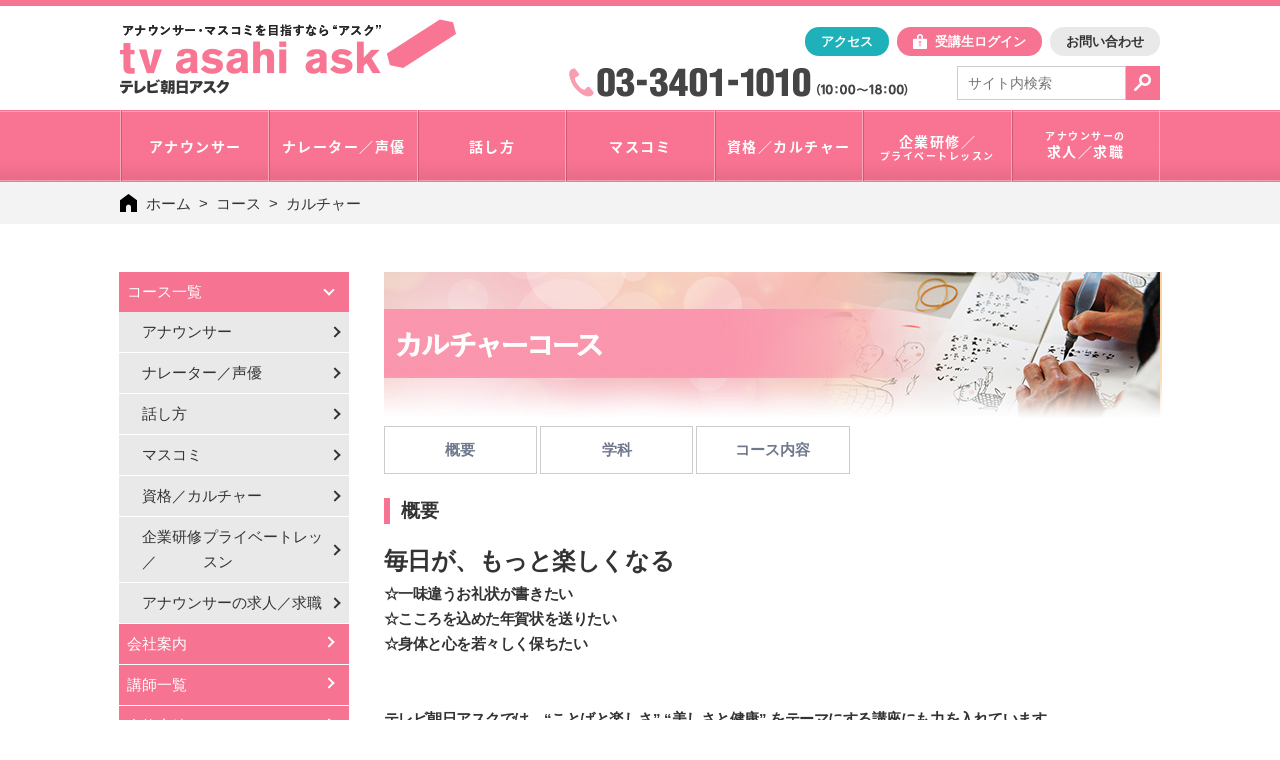

--- FILE ---
content_type: text/html; charset=UTF-8
request_url: https://www.tv-asahi-ask.co.jp/course/%E3%80%90%E8%A4%87%E8%A3%BD%E3%80%91%E3%82%AB%E3%83%AB%E3%83%81%E3%83%A3%E3%83%BC/
body_size: 56407
content:
<!DOCTYPE html>
<html lang="ja">
<head>
	<meta charset="UTF-8" />
		<title>カルチャー  |  テレビ朝日のアナウンススクール【テレビ朝日アスク】</title>
	<meta name="description" content="アナウンサー・マスコミ就職を目指すなら、合格実績No.1のアスクへ！ 話し方・ナレーター・声優・気象予報士・シナリオライター・企業研修など、幅広いコースであなたの夢を叶えるお手伝いをいたします！" />
	<meta name="keywords" content="就活,スクール,研修,社員教育,トレーニング,六本木,港区,東京,アナウンサーになりたい,アナウンサー養成,アナウンサー就活,アナウンサースクール,アナウンススクール,就活講座,就活対策,就活準備,話し方,話し方教室,あがり症,プレゼン,面接対策,メントレ,マインドフルネス,マスコミ就職,マスコミ就活講座,テレビ業界研究,シナリオライター,脚本家になりたい,ナレーターになりたい,ナレーターになるには,ナレーター養成,ナレータースクール,ナレーション,ボイスオーバー,ボイスオーバー養成,声優になりたい,声優養成,声優学校,気象予報士,気象予報士になりたい,気象予報士養成,気象予報士になるには,企業研修,社員研修,新入社員研修,エグゼクティブ研修,プライベートレッスン,きれいな日本語,日本語の発音,絵てがみ,太極拳,フラ,ポジティブエイジンング,アンチエイジング,テレビ局に就職したい," />

	<meta property="og:title" content="アナウンサー・マスコミ就職を目指すなら【テレビ朝日アスク】">
	<meta property="og:description" content="アナウンサーやマスコミ就職を目指すなら開校25周年の実績と信頼・テレビ朝日アスクへ！ 話し方・ナレーター・声優・気象予報士・シナリオライター・企業研修など、幅広いコースであなたの夢を叶えるお手伝いをいたします！">
	<meta property="og:url" content="https://www.tv-asahi-ask.co.jp">
	<meta property="og:type" content="website">
		<meta property="og:image" content="https://img.tv-asahi-ask.co.jp/wp-content/uploads/2021/09/ad_google2021_16-9_a.png">
	<meta property="og:image:width" content="755">
	<meta property="og:image:height" content="427">

	<meta name="viewport" content="width=device-width, initial-scale=1, minimum-scale=1, maximum-scale=1, user-scalable=no">

	<link rel="stylesheet" type="text/css" href="//cdn.jsdelivr.net/jquery.slick/1.6.0/slick.css"/>
	<link rel="shortcut icon" href="https://img.tv-asahi-ask.co.jp/wp-content/themes/ask/img/favicon.ico" type="image/vnd.microsoft.icon"/>
	<link rel="apple-touch-icon" sizes="180x180" href="https://img.tv-asahi-ask.co.jp/wp-content/themes/ask/img/apple-touch-icon-180x180.png">

	<link rel="stylesheet" href="https://img.tv-asahi-ask.co.jp/wp-content/themes/ask/style.css?2025-04-24-144546">

								
	
	  <script>
    var ajaxurl = 'https://www.tv-asahi-ask.co.jp/wp-admin/admin-ajax.php';
  </script>
<link rel='dns-prefetch' href='//img.tv-asahi-ask.co.jp' />
<link rel='dns-prefetch' href='//ajaxzip3.github.io' />
<link rel='dns-prefetch' href='//s.w.org' />
		<script type="text/javascript">
			window._wpemojiSettings = {"baseUrl":"https:\/\/s.w.org\/images\/core\/emoji\/2\/72x72\/","ext":".png","svgUrl":"https:\/\/s.w.org\/images\/core\/emoji\/2\/svg\/","svgExt":".svg","source":{"concatemoji":"https:\/\/www.tv-asahi-ask.co.jp\/wp-includes\/js\/wp-emoji-release.min.js?ver=4.6.1"}};
			!function(a,b,c){function d(a){var c,d,e,f,g,h=b.createElement("canvas"),i=h.getContext&&h.getContext("2d"),j=String.fromCharCode;if(!i||!i.fillText)return!1;switch(i.textBaseline="top",i.font="600 32px Arial",a){case"flag":return i.fillText(j(55356,56806,55356,56826),0,0),!(h.toDataURL().length<3e3)&&(i.clearRect(0,0,h.width,h.height),i.fillText(j(55356,57331,65039,8205,55356,57096),0,0),c=h.toDataURL(),i.clearRect(0,0,h.width,h.height),i.fillText(j(55356,57331,55356,57096),0,0),d=h.toDataURL(),c!==d);case"diversity":return i.fillText(j(55356,57221),0,0),e=i.getImageData(16,16,1,1).data,f=e[0]+","+e[1]+","+e[2]+","+e[3],i.fillText(j(55356,57221,55356,57343),0,0),e=i.getImageData(16,16,1,1).data,g=e[0]+","+e[1]+","+e[2]+","+e[3],f!==g;case"simple":return i.fillText(j(55357,56835),0,0),0!==i.getImageData(16,16,1,1).data[0];case"unicode8":return i.fillText(j(55356,57135),0,0),0!==i.getImageData(16,16,1,1).data[0];case"unicode9":return i.fillText(j(55358,56631),0,0),0!==i.getImageData(16,16,1,1).data[0]}return!1}function e(a){var c=b.createElement("script");c.src=a,c.type="text/javascript",b.getElementsByTagName("head")[0].appendChild(c)}var f,g,h,i;for(i=Array("simple","flag","unicode8","diversity","unicode9"),c.supports={everything:!0,everythingExceptFlag:!0},h=0;h<i.length;h++)c.supports[i[h]]=d(i[h]),c.supports.everything=c.supports.everything&&c.supports[i[h]],"flag"!==i[h]&&(c.supports.everythingExceptFlag=c.supports.everythingExceptFlag&&c.supports[i[h]]);c.supports.everythingExceptFlag=c.supports.everythingExceptFlag&&!c.supports.flag,c.DOMReady=!1,c.readyCallback=function(){c.DOMReady=!0},c.supports.everything||(g=function(){c.readyCallback()},b.addEventListener?(b.addEventListener("DOMContentLoaded",g,!1),a.addEventListener("load",g,!1)):(a.attachEvent("onload",g),b.attachEvent("onreadystatechange",function(){"complete"===b.readyState&&c.readyCallback()})),f=c.source||{},f.concatemoji?e(f.concatemoji):f.wpemoji&&f.twemoji&&(e(f.twemoji),e(f.wpemoji)))}(window,document,window._wpemojiSettings);
		</script>
		<style type="text/css">
img.wp-smiley,
img.emoji {
	display: inline !important;
	border: none !important;
	box-shadow: none !important;
	height: 1em !important;
	width: 1em !important;
	margin: 0 .07em !important;
	vertical-align: -0.1em !important;
	background: none !important;
	padding: 0 !important;
}
</style>
<link rel='stylesheet' id='contact-form-7-css'  href='https://img.tv-asahi-ask.co.jp/wp-content/plugins/contact-form-7/includes/css/styles.css?ver=4.4.2' type='text/css' media='all' />
<link rel='https://api.w.org/' href='https://www.tv-asahi-ask.co.jp/wp-json/' />
<link rel="canonical" href="https://www.tv-asahi-ask.co.jp/course/%e3%80%90%e8%a4%87%e8%a3%bd%e3%80%91%e3%82%ab%e3%83%ab%e3%83%81%e3%83%a3%e3%83%bc/" />
<link rel="alternate" type="application/json+oembed" href="https://www.tv-asahi-ask.co.jp/wp-json/oembed/1.0/embed?url=https%3A%2F%2Fwww.tv-asahi-ask.co.jp%2Fcourse%2F%25e3%2580%2590%25e8%25a4%2587%25e8%25a3%25bd%25e3%2580%2591%25e3%2582%25ab%25e3%2583%25ab%25e3%2583%2581%25e3%2583%25a3%25e3%2583%25bc%2F" />
<link rel="alternate" type="text/xml+oembed" href="https://www.tv-asahi-ask.co.jp/wp-json/oembed/1.0/embed?url=https%3A%2F%2Fwww.tv-asahi-ask.co.jp%2Fcourse%2F%25e3%2580%2590%25e8%25a4%2587%25e8%25a3%25bd%25e3%2580%2591%25e3%2582%25ab%25e3%2583%25ab%25e3%2583%2581%25e3%2583%25a3%25e3%2583%25bc%2F&#038;format=xml" />

	
    <!-- Global site tag (gtag.js) - Google Ads: 1065645433 --> <script async src="https://www.googletagmanager.com/gtag/js?id=AW-1065645433"></script> <script> window.dataLayer = window.dataLayer || []; function gtag(){dataLayer.push(arguments);} gtag('js', new Date()); gtag('config', 'AW-1065645433'); </script> 
	
	<!-- Global site tag (gtag.js) - Google Analytics -->
	<script async src="https://www.googletagmanager.com/gtag/js?id=G-PJVV3KWZJJ"></script>
	<script>
	  window.dataLayer = window.dataLayer || [];
	  function gtag(){dataLayer.push(arguments);}
	  gtag('js', new Date());
	  gtag('config', 'G-PJVV3KWZJJ');
	</script>

</head>


	
	<body id="top" class="single single-course postid-6423 p-%e3%80%90%e8%a4%87%e8%a3%bd%e3%80%91%e3%82%ab%e3%83%ab%e3%83%81%e3%83%a3%e3%83%bc" >

		<div class="ly-wrapper">

			<header class="ly-header">
				<div class="inner">
											<p class="logo is-page">
							<a href="https://www.tv-asahi-ask.co.jp/">「アナウンサー・マスコミを目指すなら"アスク"」テレビ朝日アスク</a>
						</p>
					
					<div class="contents">
						<div class="list">
							<ul>
								
								<li><a href="https://www.tv-asahi-ask.co.jp/company/access/" class="access">アクセス</a></li>

																	<li><a href="https://www.tv-asahi-ask.co.jp/login/" class="login">受講生ログイン</a></li>
								
								<li id="menu-item-920" class="menu-item menu-item-type-post_type menu-item-object-information menu-item-920"><a href="https://www.tv-asahi-ask.co.jp/information/contact/">お問い合わせ</a></li>
							</ul>
						</div>
						<div class="holder">
							<div class="contact">
								<p>
									電話で問合せ：<address class="tel">03-3401-1010</address>
									火曜~日曜 10:00~18:00
								</p>
							</div>
							<div class="m-searchbox-01">
								<form id="search-form" method="get" action="https://www.tv-asahi-ask.co.jp/search/" class="search-form">
									<div class="inner">
																				<div class="input">
											<input id="search-input" type="text" name="q" value="" class="search-input" placeholder="サイト内検索">
										</div>
										<div class="btn">
											<button id="search-submit" type="submit" class="search-submit">検索</button>
										</div>
									</div>
								</form>
							</div>
						</div>
					</div>
				</div>

				
									<div class="m-nav-01 js-global-nav">
						<nav class="inner">
							<ul>
																	
									<li class="js-gnav-trigger">
																					<a class="category " href="https://www.tv-asahi-ask.co.jp/course1">
												<span>
													アナウンサー												</span>
											</a>
											<div class="nav-holder js-tab-block js-gnav-content">
												<div class="sub-nav">
													<div class="sub-inner">
														<nav class="sub-nav-holder">
															<ul>
																																																	<li class="school_term">
																		2月　2028卒アナ就活対策																	</li>
																																																	<li>
																		<a href="https://www.tv-asahi-ask.co.jp/dept/%e3%82%a4%e3%83%b3%e3%82%bf%e3%83%bc%e3%83%b3%ef%bc%86%e5%b0%b1%e6%b4%bb%e3%82%bc%e3%83%9f-13/">
																			インターン＆就活ゼミ																		</a>
																	</li>

																																																	<li class="school_term">
																		募集中　1月生																	</li>
																																																	<li>
																		<a href="https://www.tv-asahi-ask.co.jp/dept/%e5%9f%ba%e7%a4%8e%e7%a0%94%e7%a9%b6%e7%a7%91-26/">
																			基礎研究科																		</a>
																	</li>

																																																																	<li>
																		<a href="https://www.tv-asahi-ask.co.jp/dept/%e5%9f%ba%e7%a4%8e%e7%a7%91-49/">
																			基礎科																		</a>
																	</li>

																																																																	<li>
																		<a href="https://www.tv-asahi-ask.co.jp/dept/%e7%a0%94%e7%a9%b6%e7%a7%91-43/">
																			研究科																		</a>
																	</li>

																																																																	<li>
																		<a href="https://www.tv-asahi-ask.co.jp/dept/%e7%89%b9%e9%80%b2%e3%82%af%e3%83%a9%e3%82%b9-7/">
																			特進クラス																		</a>
																	</li>

																																	</ul>
																	<ul>
																																																																	<li>
																		<a href="https://www.tv-asahi-ask.co.jp/dept/%e3%82%ac%e3%83%81%e8%aa%ad%e3%81%bf%ef%bc%81-5/">
																			ガチ読み！																		</a>
																	</li>

																																																																	<li>
																		<a href="https://www.tv-asahi-ask.co.jp/dept/%e3%80%9011%e6%9c%88%e9%96%8b%e5%82%ac%e3%80%91%e3%82%a2%e3%83%8a%e3%82%a6%e3%83%b3%e3%82%b5%e3%83%bc%e4%bd%93%e9%a8%93%e3%83%ac%e3%83%83%e3%82%b9%e3%83%b3/">
																			【1月開催】アナウンサー体験レッスン																		</a>
																	</li>

																																																	<li class="school_term">
																		募集中　アナ短期講座																	</li>
																																																	<li>
																		<a href="https://www.tv-asahi-ask.co.jp/dept/3%e6%97%a5%e9%96%93%e9%9b%86%e4%b8%ad%e5%9f%ba%e7%a4%8e%e7%a7%91-20/">
																			3日間集中基礎科																		</a>
																	</li>

																																																																	<li>
																		<a href="https://www.tv-asahi-ask.co.jp/dept/3%e6%97%a5%e9%96%93%e9%9b%86%e4%b8%ad%e7%a0%94%e7%a9%b6%e7%a7%91-21/">
																			3日間集中研究科																		</a>
																	</li>

																																																	<li class="school_term">
																		学生キャスターオーディション																	</li>
																																																	<li>
																		<a href="https://www.tv-asahi-ask.co.jp/dept/%e5%ad%a6%e7%94%9f%e3%82%ad%e3%83%a3%e3%82%b9%e3%82%bf%e3%83%bc%e3%82%aa%e3%83%bc%e3%83%87%e3%82%a3%e3%82%b7%e3%83%a7%e3%83%b3-23/">
																			学生キャスターオーディション																		</a>
																	</li>

																																	</ul>
																	<ul>
																																															</ul>
														</nav>
													</div>
												</div>
											</div>
																			</li>
								
									<li class="js-gnav-trigger">
																					<a class="category " href="https://www.tv-asahi-ask.co.jp/course9">
												<span>
													ナレーター／声優												</span>
											</a>
											<div class="nav-holder js-tab-block js-gnav-content">
												<div class="sub-nav">
													<div class="sub-inner">
														<nav class="sub-nav-holder">
															<ul>
																																																	<li class="school_term">
																		募集中　1月生																	</li>
																																																	<li>
																		<a href="https://www.tv-asahi-ask.co.jp/dept/%e3%83%8a%e3%83%ac%e3%83%bc%e3%82%bf%e3%83%bc%e3%83%bb%e5%9f%ba%e7%a4%8e%e7%a7%91-23/">
																			ナレーター・基礎科																		</a>
																	</li>

																																																																	<li>
																		<a href="https://www.tv-asahi-ask.co.jp/dept/%e3%83%8a%e3%83%ac%e3%83%bc%e3%82%bf%e3%83%bc%e3%83%bb%e7%a0%94%e7%a9%b6%e7%a7%91-23/">
																			ナレーター・研究科																		</a>
																	</li>

																																																																	<li>
																		<a href="https://www.tv-asahi-ask.co.jp/dept/%e3%83%8a%e3%83%ac%e3%83%bc%e3%82%bf%e3%83%bc%e3%83%bb%e5%b0%82%e7%a7%91-23/">
																			ナレーター・専科																		</a>
																	</li>

																																																																	<li>
																		<a href="https://www.tv-asahi-ask.co.jp/dept/%e3%83%8a%e3%83%ac%e3%83%bc%e3%82%bf%e3%83%bc%e3%83%bb%e3%83%97%e3%83%ad%e7%a7%91-22/">
																			ナレーター・プロ科																		</a>
																	</li>

																																																																	<li>
																		<a href="https://www.tv-asahi-ask.co.jp/dept/%e3%83%8a%e3%83%ac%e3%83%bc%e3%82%bf%e3%83%bc%e3%83%bb%e5%90%89%e7%94%b0%e3%82%bc%e3%83%9f-25/">
																			ナレーター・吉田ゼミ																		</a>
																	</li>

																																	</ul>
																	<ul>
																																																																	<li>
																		<a href="https://www.tv-asahi-ask.co.jp/dept/%e3%83%8a%e3%83%ac%e3%83%bc%e3%82%bf%e3%83%bc%e3%83%bb%e4%b8%ad%e9%87%8c%e3%83%af%e3%83%bc%e3%82%af%e3%82%b7%e3%83%a7%e3%83%83%e3%83%97-13/">
																			ナレーター・中里ワークショップ																		</a>
																	</li>

																																																																	<li>
																		<a href="https://www.tv-asahi-ask.co.jp/dept/%e3%83%8a%e3%83%ac%e3%83%bc%e3%82%bf%e3%83%bc%e3%83%bb%e3%82%ac%e3%83%81%e8%aa%ad%e3%81%bf%ef%bc%81-13/">
																			ナレーター・ガチ読み！																		</a>
																	</li>

																																																																	<li>
																		<a href="https://www.tv-asahi-ask.co.jp/dept/%e3%83%8a%e3%83%ac%e3%83%bc%e3%82%bf%e3%83%bc%e3%83%bb%e4%bd%93%e9%a8%93%e3%83%ac%e3%83%83%e3%82%b9%e3%83%b3-3/">
																			【1月開催】ナレーター体験レッスン																		</a>
																	</li>

																																															</ul>
														</nav>
													</div>
												</div>
											</div>
																			</li>
								
									<li class="js-gnav-trigger">
																					<a class="category " href="https://www.tv-asahi-ask.co.jp/course10">
												<span>
													話し方												</span>
											</a>
											<div class="nav-holder js-tab-block js-gnav-content">
												<div class="sub-nav">
													<div class="sub-inner">
														<nav class="sub-nav-holder">
															<ul>
																																																	<li class="school_term">
																		募集中　1月生																	</li>
																																																	<li>
																		<a href="https://www.tv-asahi-ask.co.jp/dept/%e8%a9%b1%e3%81%97%e6%96%b9%e6%95%99%e5%ae%a4-37/">
																			話し方教室																		</a>
																	</li>

																																															</ul>
														</nav>
													</div>
												</div>
											</div>
																			</li>
								
									<li class="js-gnav-trigger">
																					<a class="category " href="https://www.tv-asahi-ask.co.jp/course2">
												<span>
													マスコミ												</span>
											</a>
											<div class="nav-holder js-tab-block js-gnav-content">
												<div class="sub-nav">
													<div class="sub-inner">
														<nav class="sub-nav-holder">
															<ul>
																																																	<li class="school_term">
																		募集中　1月生																	</li>
																																																	<li>
																		<a href="https://www.tv-asahi-ask.co.jp/dept/%e3%82%b7%e3%83%8a%e3%83%aa%e3%82%aa%e3%83%a9%e3%82%a4%e3%82%bf%e3%83%bc-%e5%88%9d%e7%b4%9a-10/">
																			シナリオライター 初級																		</a>
																	</li>

																																																																	<li>
																		<a href="https://www.tv-asahi-ask.co.jp/dept/%e3%82%b7%e3%83%8a%e3%83%aa%e3%82%aa%e3%83%a9%e3%82%a4%e3%82%bf%e3%83%bc-%e4%b8%8a%e7%b4%9a-10/">
																			シナリオライター 上級																		</a>
																	</li>

																																															</ul>
														</nav>
													</div>
												</div>
											</div>
																			</li>
								
									<li class="js-gnav-trigger">
																					<a class="category " href="https://www.tv-asahi-ask.co.jp/course11">
												<span>
													資格／カルチャー												</span>
											</a>
											<div class="nav-holder js-tab-block js-gnav-content">
												<div class="sub-nav">
													<div class="sub-inner">
														<nav class="sub-nav-holder">
															<ul>
																																																	<li class="school_term">
																		募集中　気象予報士養成																	</li>
																																																	<li>
																		<a href="https://www.tv-asahi-ask.co.jp/dept/3%e6%9c%88%ef%bd%9e-%e6%b0%97%e8%b1%a1%e4%ba%88%e5%a0%b1%e5%a3%ab%e3%83%bb%e5%ad%a6%e7%a7%91-6/">
																			3月～ 気象予報士・学科																		</a>
																	</li>

																																																																	<li>
																		<a href="https://www.tv-asahi-ask.co.jp/dept/3%e6%9c%88%ef%bd%9e-%e6%b0%97%e8%b1%a1%e4%ba%88%e5%a0%b1%e5%a3%ab%e3%83%bb%e5%ae%9f%e6%8a%80-6/">
																			3月～ 気象予報士・実技																		</a>
																	</li>

																																																	<li class="school_term">
																		募集中　1月生																	</li>
																																																	<li>
																		<a href="https://www.tv-asahi-ask.co.jp/dept/1%ef%bd%9e3%e6%9c%88-%e6%9b%b8%e7%94%bb%e6%95%99%e5%ae%a4-2/">
																			1～3月 書画教室																		</a>
																	</li>

																																																																	<li>
																		<a href="https://www.tv-asahi-ask.co.jp/dept/%e5%88%9d%e3%82%81%e3%81%a6%e3%81%ae%e3%83%95%e3%83%a9-21/">
																			初めてのフラ																		</a>
																	</li>

																																																																	<li>
																		<a href="https://www.tv-asahi-ask.co.jp/dept/%e3%83%a1%e3%83%b3%e3%82%bf%e3%83%ab%e3%83%88%e3%83%ac%e3%83%bc%e3%83%8b%e3%83%b3%e3%82%b0%e3%83%bb1%e6%9c%88%e3%82%af%e3%83%a9%e3%82%b9-6/">
																			メンタルトレーニング・1月クラス																		</a>
																	</li>

																																	</ul>
																	<ul>
																																																																	<li>
																		<a href="https://www.tv-asahi-ask.co.jp/dept/%e5%a4%aa%e6%a5%b5%e6%8b%b3%e3%83%bb0127%e3%82%af%e3%83%a9%e3%82%b9/">
																			太極拳・0127クラス																		</a>
																	</li>

																																																																	<li>
																		<a href="https://www.tv-asahi-ask.co.jp/dept/%e3%83%a1%e3%83%b3%e3%82%bf%e3%83%ab%e3%83%88%e3%83%ac%e3%83%bc%e3%83%8b%e3%83%b3%e3%82%b0%e3%83%bb2%e6%9c%88%e3%82%af%e3%83%a9%e3%82%b9-10/">
																			メンタルトレーニング・2月クラス																		</a>
																	</li>

																																																																	<li>
																		<a href="https://www.tv-asahi-ask.co.jp/dept/%e5%a4%aa%e6%a5%b5%e6%8b%b3%e3%83%bb0210%e3%82%af%e3%83%a9%e3%82%b9/">
																			太極拳・0210クラス																		</a>
																	</li>

																																																																	<li>
																		<a href="https://www.tv-asahi-ask.co.jp/dept/%e5%a4%aa%e6%a5%b5%e6%8b%b3%e3%83%bb0224%e3%82%af%e3%83%a9%e3%82%b9/">
																			太極拳・0224クラス																		</a>
																	</li>

																																																																	<li>
																		<a href="https://www.tv-asahi-ask.co.jp/dept/%e3%83%a1%e3%83%b3%e3%82%bf%e3%83%ab%e3%83%88%e3%83%ac%e3%83%bc%e3%83%8b%e3%83%b3%e3%82%b0%e3%83%bb3%e6%9c%88%e3%82%af%e3%83%a9%e3%82%b9-10/">
																			メンタルトレーニング・3月クラス																		</a>
																	</li>

																																	</ul>
																	<ul>
																																																																	<li>
																		<a href="https://www.tv-asahi-ask.co.jp/dept/%e5%a4%aa%e6%a5%b5%e6%8b%b3%e3%83%bb0113%e3%82%af%e3%83%a9%e3%82%b9/">
																			太極拳・0113クラス																		</a>
																	</li>

																																															</ul>
														</nav>
													</div>
												</div>
											</div>
																			</li>
								
									<li class="js-gnav-trigger">
																					<a class="category " href="https://www.tv-asahi-ask.co.jp/course12">
												<span>
													企業研修／<i class="small">プライベートレッスン</i>												</span>
											</a>
											<div class="nav-holder js-tab-block js-gnav-content">
												<div class="sub-nav">
													<div class="sub-inner">
														<nav class="sub-nav-holder">
															<ul>
																																																	<li class="school_term">
																		研修／プライベートレッスン																	</li>
																																																	<li>
																		<a href="https://www.tv-asahi-ask.co.jp/dept/%e4%bc%81%e6%a5%ad%e5%90%91%e3%81%91%e7%a0%94%e4%bf%ae/">
																			企業向け研修																		</a>
																	</li>

																																																																	<li>
																		<a href="https://www.tv-asahi-ask.co.jp/dept/%e3%83%97%e3%83%a9%e3%82%a4%e3%83%99%e3%83%bc%e3%83%88%e3%83%ac%e3%83%83%e3%82%b9%e3%83%b3-2/">
																			プライベートレッスン																		</a>
																	</li>

																																															</ul>
														</nav>
													</div>
												</div>
											</div>
																			</li>
								
									<li class="js-gnav-trigger">
																					<a class="category " href="https://www.tv-asahi-ask.co.jp/course13">
												<span>
													<i class="small">アナウンサーの</i>求人／求職												</span>
											</a>
											<div class="nav-holder js-tab-block js-gnav-content">
												<div class="sub-nav">
													<div class="sub-inner">
														<nav class="sub-nav-holder">
															<ul>
																																																	<li class="school_term">
																		アナウンサーの求職／求人																	</li>
																																																	<li>
																		<a href="https://www.tv-asahi-ask.co.jp/dept/%e3%82%ad%e3%83%a3%e3%83%aa%e3%82%a2%e3%82%a2%e3%83%83%e3%83%97%e3%83%ac%e3%83%83%e3%82%b9%e3%83%b3-10/">
																			キャリアアップレッスン																		</a>
																	</li>

																																																																	<li>
																		<a href="https://www.tv-asahi-ask.co.jp/dept/%e3%82%a2%e3%83%8a%e3%82%a6%e3%83%b3%e3%82%b5%e3%83%bc%e3%81%ae%e6%b1%82%e8%81%b7%e3%82%92%e3%80%81%e3%82%a2%e3%82%b9%e3%82%af%e3%81%8c%e3%81%8a%e6%89%8b%e4%bc%9d%e3%81%84%ef%bc%81-18/">
																			登録無料!　アナ経験者の求職・転局																		</a>
																	</li>

																																																																	<li>
																		<a href="https://www.tv-asahi-ask.co.jp/dept/%e3%82%a2%e3%83%8a%e3%82%a6%e3%83%b3%e3%82%b5%e3%83%bc%e3%82%92%e6%b1%82%e4%ba%ba%e3%81%97%e3%81%9f%e3%81%84%e3%81%94%e6%8b%85%e5%bd%93%e8%80%85%e6%a7%98-19/">
																			人材紹介／派遣に対応　アナ経験者採用																		</a>
																	</li>

																																															</ul>
														</nav>
													</div>
												</div>
											</div>
																			</li>
															</ul>
						</nav>
					</div>
							</header>

			
													<nav class="m-topicpath-01">
						<ul>
														
																										<li class="menu-item ">
										<a href="https://www.tv-asahi-ask.co.jp">
											ホーム										</a>
									</li>
																										<li class="menu-item ">
										<a href="https://www.tv-asahi-ask.co.jp/course/">
											コース										</a>
									</li>
																										<li class="menu-item is-active">
										<a >
											カルチャー										</a>
									</li>
															
						</ul><!-- /bnav-items -->
					</nav>
				
			

	<div class="ly-container-2column p-course">

		<aside class="ly-sidebar">
	<div class="ly-sidebar-section">
		<div class="m-nav-sidebar-01">

			<ul>
				<li class="is-category is-active">
					<a href="https://www.tv-asahi-ask.co.jp/course/">コース一覧</a>
					<div class="list-course">
						<ul>
														<li class=" is-course">
								<a href="https://www.tv-asahi-ask.co.jp/course1">
									アナウンサー								</a>
																</li>
														<li class=" is-course">
								<a href="https://www.tv-asahi-ask.co.jp/course9">
									ナレーター／声優								</a>
																</li>
														<li class=" is-course">
								<a href="https://www.tv-asahi-ask.co.jp/course10">
									話し方								</a>
																</li>
														<li class=" is-course">
								<a href="https://www.tv-asahi-ask.co.jp/course2">
									マスコミ								</a>
																</li>
														<li class=" is-course">
								<a href="https://www.tv-asahi-ask.co.jp/course11">
									資格／カルチャー								</a>
																</li>
														<li class=" is-course">
								<a href="https://www.tv-asahi-ask.co.jp/course12">
									企業研修／<i class="small">プライベートレッスン</i>								</a>
																</li>
														<li class=" is-course">
								<a href="https://www.tv-asahi-ask.co.jp/course13">
									<i class="small">アナウンサーの</i>求人／求職								</a>
																</li>
													</ul>
					</div>
				</li>
																					<li class="is-category ">
							<a href="https://www.tv-asahi-ask.co.jp/company">
								会社案内							</a>
							
						</li>
					
																					<li class="is-category ">
							<a href="https://www.tv-asahi-ask.co.jp/teacher">
								講師一覧							</a>
							
						</li>
					
																					<li class="is-category ">
							<a href="https://www.tv-asahi-ask.co.jp/record">
								合格実績							</a>
							
						</li>
					
																					<li class="is-category ">
							<a href="https://www.tv-asahi-ask.co.jp/voice">
								受講者の声							</a>
							
						</li>
					
																					<li class="is-category ">
							<a href="https://www.tv-asahi-ask.co.jp/news">
								ニュース							</a>
							
						</li>
					
															
						<li class="is-category">
							<a href="https://www.tv-asahi-ask.co.jp/information/qa/">
								よくある質問							</a>
						</li>
					
				
			</ul>
		</div>
	</div>

	<div class="ly-sidebar-section ly-btn-area">
		<li id="menu-item-953" class="menu-item menu-item-type-post_type menu-item-object-information menu-item-953"><a href="https://www.tv-asahi-ask.co.jp/information/contact/">お問い合わせ</a></li>

		
					<li class="is-login"><a href="https://www.tv-asahi-ask.co.jp/login/" class="login">受講生ログイン</a></li>
			</div>

</aside>

		<div class="ly-contents">

			
												<h1 class="p-main-image-01">
						<img src="https://img.tv-asahi-ask.co.jp/wp-content/uploads/2016/12/caruture_mainpc_03.jpg" width="100%" height="auto" alt="カルチャー">
					</h1>
				
				<nav class="p-nav-01">
					<ul>
													<li><a href="#anc-overview">概要</a></li>
						
													<li><a href="#anc-dept">学科</a></li>
						
													<li><a href="#anc-contents">コース内容</a></li>
						
						
						
					</ul>
				</nav>

									<section class="p-overview-01" id="anc-overview">
						<div class="m-ttl-03">
							<div class="inner">
								<h3>概要</h3>
							</div>
						</div>

						<div class="explain">
							<p>
								<Font Size="5">毎日が、もっと楽しくなる</Font>
<br>
<h1>☆一味違うお礼状が書きたい<br>
☆こころを込めた年賀状を送りたい<br>
☆身体と心を若々しく保ちたい</h1><br>
<br>
テレビ朝日アスクでは、“ことばと楽しさ” “美しさと健康” をテーマにする講座にも力を入れています。<br>
大好評の「絵てがみ教室」は、開講7年目を迎え「バランスボール・エクササイズ」も仲間入りしました。<br>
							</p>
						</div>
					</section>
				

				
									<section class="p-course-card-01" id="anc-dept">
						<div class="p-course-list-detail-01">
							<ul>
																<li class="school_term"></li>
								
									<li>
										<div class="inner">
											<figure class="image">
												<a href="https://www.tv-asahi-ask.co.jp/dept/1%e6%9c%88%e7%94%9f%e3%80%80%e3%81%8a%e7%ae%8f%e6%95%99%e5%ae%a4/">
																											<img src="https://img.tv-asahi-ask.co.jp/wp-content/themes/ask/img/noimage_01.png" width="100%" height="auto" alt="">
																									</a>
											</figure>
											<div class="text">

																									<h5 class="ttl">
														<div class="inner">お箏教室・1月クラス</div>
													</h5>
												
																									<div class="excerpt">
														【講師紹介】今村 節子（いまむら・せつこ）東京芸大　生田流　筆曲専...													</div>
												
											</div>
											<div class="btn-list">
												<ul>
													<li><a href="https://www.tv-asahi-ask.co.jp/dept/1%e6%9c%88%e7%94%9f%e3%80%80%e3%81%8a%e7%ae%8f%e6%95%99%e5%ae%a4/">詳細</a></li>
													<li><a href="https://www.tv-asahi-ask.co.jp/student-lesson-signup/?dept_id=6426">申し込む</a></li>
												</ul>
											</div>
										</div>
									</li>
								
									<li>
										<div class="inner">
											<figure class="image">
												<a href="https://www.tv-asahi-ask.co.jp/dept/1%e6%9c%88%e7%94%9f%e3%80%80%e7%b5%b5%e3%81%a6%e3%81%8c%e3%81%bf%e6%95%99%e5%ae%a4/">
																											<img src="https://img.tv-asahi-ask.co.jp/wp-content/uploads/2016/12/etegami_thm_sp.jpg" width="100%" height="auto" alt="">
																									</a>
											</figure>
											<div class="text">

																									<h5 class="ttl">
														<div class="inner">絵てがみ教室・1〜3月</div>
													</h5>
												
																									<div class="excerpt">
														お手本を参考に、季節の絵てがみを練習。意外と簡単に、個性あふれる絵...													</div>
												
											</div>
											<div class="btn-list">
												<ul>
													<li><a href="https://www.tv-asahi-ask.co.jp/dept/1%e6%9c%88%e7%94%9f%e3%80%80%e7%b5%b5%e3%81%a6%e3%81%8c%e3%81%bf%e6%95%99%e5%ae%a4/">詳細</a></li>
													<li><a href="https://www.tv-asahi-ask.co.jp/student-lesson-signup/?dept_id=6425">申し込む</a></li>
												</ul>
											</div>
										</div>
									</li>
								
									<li>
										<div class="inner">
											<figure class="image">
												<a href="https://www.tv-asahi-ask.co.jp/dept/1%e6%9c%88%e7%94%9f%e3%80%80rie-balance-ball-fitness/">
																											<img src="https://img.tv-asahi-ask.co.jp/wp-content/uploads/2017/02/b-b_02.jpg" width="100%" height="auto" alt="">
																									</a>
											</figure>
											<div class="text">

																									<h5 class="ttl">
														<div class="inner">Rie Balance Ball Fitness・1〜3月</div>
													</h5>
												
																									<div class="excerpt">
														【お子さまの同伴も可能です】※1回ごとのお申込みOK!※動きやすい...													</div>
												
											</div>
											<div class="btn-list">
												<ul>
													<li><a href="https://www.tv-asahi-ask.co.jp/dept/1%e6%9c%88%e7%94%9f%e3%80%80rie-balance-ball-fitness/">詳細</a></li>
													<li><a href="https://www.tv-asahi-ask.co.jp/student-lesson-signup/?dept_id=6424">申し込む</a></li>
												</ul>
											</div>
										</div>
									</li>
															</ul>
						</div>
					</section>
				
				
					<section class="p-course-detail-01" id="anc-contents">
						<div class="m-ttl-03">
							<div class="inner">
								<h3>コース内容</h3>
							</div>
						</div>
						<div class="contents">

							
																	<div class="postContent">
										<p><strong>【Rie Balance Ball Fitness】</strong><br />
<img src="https://www.tv-asahi-ask.co.jp/wp-content/uploads/2017/02/b-b_03.jpg" alt="b-b_03" width="800" height="428" class="aligncenter size-full wp-image-2185" srcset="https://img.tv-asahi-ask.co.jp/wp-content/uploads/2017/02/b-b_03.jpg 800w, https://img.tv-asahi-ask.co.jp/wp-content/uploads/2017/02/b-b_03-300x161.jpg 300w, https://img.tv-asahi-ask.co.jp/wp-content/uploads/2017/02/b-b_03-768x411.jpg 768w" sizes="(max-width: 800px) 100vw, 800px" /><br />
大きな専用ボールを使って行う、注目のフィトネス。<br />
無理なく体幹を鍛え、楽しみながら美しい姿勢に導いてくれます。<br />
一般社団法人体力メンテナンス協会認定／体力指導士・産後指導士・バランスボールインストラクターの Rie さんが専任講師を務めます。</p>
<p>&nbsp;</p>
<p><strong>【絵てがみ教室】</strong><br />
<img class="aligncenter size-full wp-image-1261" src="https://www.tv-asahi-ask.co.jp/wp-content/uploads/2016/12/etegami8.jpg" alt="etegami8" width="600" height="254" srcset="https://img.tv-asahi-ask.co.jp/wp-content/uploads/2016/12/etegami8.jpg 600w, https://img.tv-asahi-ask.co.jp/wp-content/uploads/2016/12/etegami8-300x127.jpg 300w" sizes="(max-width: 600px) 100vw, 600px" /><br />
初めてでも簡単！先生のお手本を見ながら、“和”のこころあふれる絵てがみが仕上がります。<br />
個性あふれるお礼状や挨拶状、楽しく書いてみませんか？<br />
絵手紙・きり絵作家の外村 節子さんが、やさしく指導いたします。</p>
<p>&nbsp;</p>
									</div>
								
								

													</div>
					</section>
				


				
				

					</div>



	</div>
		<footer class="ly-footer">
			<div class="ly-inner">
				<div class="list-link-01">
					<ul>
							<li id="menu-item-1161" class="menu-item menu-item-type-custom menu-item-object-custom menu-item-1161"><a href="https://www.tv-asahi-ask.co.jp/company/">会社案内</a></li>
<li id="menu-item-1162" class="menu-item menu-item-type-custom menu-item-object-custom menu-item-1162"><a href="https://www.tv-asahi-ask.co.jp/information/qa/">よくある質問</a></li>
<li id="menu-item-1163" class="menu-item menu-item-type-custom menu-item-object-custom menu-item-1163"><a href="https://www.tv-asahi-ask.co.jp/company/access/">アクセス</a></li>
<li id="menu-item-1164" class="menu-item menu-item-type-custom menu-item-object-custom menu-item-1164"><a href="https://www.tv-asahi-ask.co.jp/information/contact/">お問い合わせ</a></li>
					</ul>
				</div>

				
									<div class="list-course">
						<ul>
														<li class="category">
								<h4 class="ttl">
									<a href="https://www.tv-asahi-ask.co.jp/course1">アナウンサー</a>
								</h4>
																<div class="sub">
									<ul>
																															<li class="school_term">
												2月　2028卒アナ就活対策											</li>
																																<li>
												<a href="https://www.tv-asahi-ask.co.jp/dept/%e3%82%a4%e3%83%b3%e3%82%bf%e3%83%bc%e3%83%b3%ef%bc%86%e5%b0%b1%e6%b4%bb%e3%82%bc%e3%83%9f-13/">
													インターン＆就活ゼミ												</a>
											</li>
																																<li class="school_term">
												募集中　1月生											</li>
																																<li>
												<a href="https://www.tv-asahi-ask.co.jp/dept/%e5%9f%ba%e7%a4%8e%e7%a0%94%e7%a9%b6%e7%a7%91-26/">
													基礎研究科												</a>
											</li>
																																											<li>
												<a href="https://www.tv-asahi-ask.co.jp/dept/%e5%9f%ba%e7%a4%8e%e7%a7%91-49/">
													基礎科												</a>
											</li>
																																											<li>
												<a href="https://www.tv-asahi-ask.co.jp/dept/%e7%a0%94%e7%a9%b6%e7%a7%91-43/">
													研究科												</a>
											</li>
																																											<li>
												<a href="https://www.tv-asahi-ask.co.jp/dept/%e7%89%b9%e9%80%b2%e3%82%af%e3%83%a9%e3%82%b9-7/">
													特進クラス												</a>
											</li>
																							</ul>
												<ul>
																																											<li>
												<a href="https://www.tv-asahi-ask.co.jp/dept/%e3%82%ac%e3%83%81%e8%aa%ad%e3%81%bf%ef%bc%81-5/">
													ガチ読み！												</a>
											</li>
																																											<li>
												<a href="https://www.tv-asahi-ask.co.jp/dept/%e3%80%9011%e6%9c%88%e9%96%8b%e5%82%ac%e3%80%91%e3%82%a2%e3%83%8a%e3%82%a6%e3%83%b3%e3%82%b5%e3%83%bc%e4%bd%93%e9%a8%93%e3%83%ac%e3%83%83%e3%82%b9%e3%83%b3/">
													【1月開催】アナウンサー体験レッスン												</a>
											</li>
																																<li class="school_term">
												募集中　アナ短期講座											</li>
																																<li>
												<a href="https://www.tv-asahi-ask.co.jp/dept/3%e6%97%a5%e9%96%93%e9%9b%86%e4%b8%ad%e5%9f%ba%e7%a4%8e%e7%a7%91-20/">
													3日間集中基礎科												</a>
											</li>
																																											<li>
												<a href="https://www.tv-asahi-ask.co.jp/dept/3%e6%97%a5%e9%96%93%e9%9b%86%e4%b8%ad%e7%a0%94%e7%a9%b6%e7%a7%91-21/">
													3日間集中研究科												</a>
											</li>
																																<li class="school_term">
												学生キャスターオーディション											</li>
																																<li>
												<a href="https://www.tv-asahi-ask.co.jp/dept/%e5%ad%a6%e7%94%9f%e3%82%ad%e3%83%a3%e3%82%b9%e3%82%bf%e3%83%bc%e3%82%aa%e3%83%bc%e3%83%87%e3%82%a3%e3%82%b7%e3%83%a7%e3%83%b3-23/">
													学生キャスターオーディション												</a>
											</li>
																							</ul>
												<ul>
																														</ul>
								</div>
															</li>
														<li class="category">
								<h4 class="ttl">
									<a href="https://www.tv-asahi-ask.co.jp/course9">ナレーター／声優</a>
								</h4>
																<div class="sub">
									<ul>
																															<li class="school_term">
												募集中　1月生											</li>
																																<li>
												<a href="https://www.tv-asahi-ask.co.jp/dept/%e3%83%8a%e3%83%ac%e3%83%bc%e3%82%bf%e3%83%bc%e3%83%bb%e5%9f%ba%e7%a4%8e%e7%a7%91-23/">
													ナレーター・基礎科												</a>
											</li>
																																											<li>
												<a href="https://www.tv-asahi-ask.co.jp/dept/%e3%83%8a%e3%83%ac%e3%83%bc%e3%82%bf%e3%83%bc%e3%83%bb%e7%a0%94%e7%a9%b6%e7%a7%91-23/">
													ナレーター・研究科												</a>
											</li>
																																											<li>
												<a href="https://www.tv-asahi-ask.co.jp/dept/%e3%83%8a%e3%83%ac%e3%83%bc%e3%82%bf%e3%83%bc%e3%83%bb%e5%b0%82%e7%a7%91-23/">
													ナレーター・専科												</a>
											</li>
																																											<li>
												<a href="https://www.tv-asahi-ask.co.jp/dept/%e3%83%8a%e3%83%ac%e3%83%bc%e3%82%bf%e3%83%bc%e3%83%bb%e3%83%97%e3%83%ad%e7%a7%91-22/">
													ナレーター・プロ科												</a>
											</li>
																																											<li>
												<a href="https://www.tv-asahi-ask.co.jp/dept/%e3%83%8a%e3%83%ac%e3%83%bc%e3%82%bf%e3%83%bc%e3%83%bb%e5%90%89%e7%94%b0%e3%82%bc%e3%83%9f-25/">
													ナレーター・吉田ゼミ												</a>
											</li>
																							</ul>
												<ul>
																																											<li>
												<a href="https://www.tv-asahi-ask.co.jp/dept/%e3%83%8a%e3%83%ac%e3%83%bc%e3%82%bf%e3%83%bc%e3%83%bb%e4%b8%ad%e9%87%8c%e3%83%af%e3%83%bc%e3%82%af%e3%82%b7%e3%83%a7%e3%83%83%e3%83%97-13/">
													ナレーター・中里ワークショップ												</a>
											</li>
																																											<li>
												<a href="https://www.tv-asahi-ask.co.jp/dept/%e3%83%8a%e3%83%ac%e3%83%bc%e3%82%bf%e3%83%bc%e3%83%bb%e3%82%ac%e3%83%81%e8%aa%ad%e3%81%bf%ef%bc%81-13/">
													ナレーター・ガチ読み！												</a>
											</li>
																																											<li>
												<a href="https://www.tv-asahi-ask.co.jp/dept/%e3%83%8a%e3%83%ac%e3%83%bc%e3%82%bf%e3%83%bc%e3%83%bb%e4%bd%93%e9%a8%93%e3%83%ac%e3%83%83%e3%82%b9%e3%83%b3-3/">
													【1月開催】ナレーター体験レッスン												</a>
											</li>
																														</ul>
								</div>
															</li>
														<li class="category">
								<h4 class="ttl">
									<a href="https://www.tv-asahi-ask.co.jp/course10">話し方</a>
								</h4>
																<div class="sub">
									<ul>
																															<li class="school_term">
												募集中　1月生											</li>
																																<li>
												<a href="https://www.tv-asahi-ask.co.jp/dept/%e8%a9%b1%e3%81%97%e6%96%b9%e6%95%99%e5%ae%a4-37/">
													話し方教室												</a>
											</li>
																														</ul>
								</div>
															</li>
														<li class="category">
								<h4 class="ttl">
									<a href="https://www.tv-asahi-ask.co.jp/course2">マスコミ</a>
								</h4>
																<div class="sub">
									<ul>
																															<li class="school_term">
												募集中　1月生											</li>
																																<li>
												<a href="https://www.tv-asahi-ask.co.jp/dept/%e3%82%b7%e3%83%8a%e3%83%aa%e3%82%aa%e3%83%a9%e3%82%a4%e3%82%bf%e3%83%bc-%e5%88%9d%e7%b4%9a-10/">
													シナリオライター 初級												</a>
											</li>
																																											<li>
												<a href="https://www.tv-asahi-ask.co.jp/dept/%e3%82%b7%e3%83%8a%e3%83%aa%e3%82%aa%e3%83%a9%e3%82%a4%e3%82%bf%e3%83%bc-%e4%b8%8a%e7%b4%9a-10/">
													シナリオライター 上級												</a>
											</li>
																														</ul>
								</div>
															</li>
														<li class="category">
								<h4 class="ttl">
									<a href="https://www.tv-asahi-ask.co.jp/course11">資格／カルチャー</a>
								</h4>
																<div class="sub">
									<ul>
																															<li class="school_term">
												募集中　気象予報士養成											</li>
																																<li>
												<a href="https://www.tv-asahi-ask.co.jp/dept/3%e6%9c%88%ef%bd%9e-%e6%b0%97%e8%b1%a1%e4%ba%88%e5%a0%b1%e5%a3%ab%e3%83%bb%e5%ad%a6%e7%a7%91-6/">
													3月～ 気象予報士・学科												</a>
											</li>
																																											<li>
												<a href="https://www.tv-asahi-ask.co.jp/dept/3%e6%9c%88%ef%bd%9e-%e6%b0%97%e8%b1%a1%e4%ba%88%e5%a0%b1%e5%a3%ab%e3%83%bb%e5%ae%9f%e6%8a%80-6/">
													3月～ 気象予報士・実技												</a>
											</li>
																																<li class="school_term">
												募集中　1月生											</li>
																																<li>
												<a href="https://www.tv-asahi-ask.co.jp/dept/1%ef%bd%9e3%e6%9c%88-%e6%9b%b8%e7%94%bb%e6%95%99%e5%ae%a4-2/">
													1～3月 書画教室												</a>
											</li>
																																											<li>
												<a href="https://www.tv-asahi-ask.co.jp/dept/%e5%88%9d%e3%82%81%e3%81%a6%e3%81%ae%e3%83%95%e3%83%a9-21/">
													初めてのフラ												</a>
											</li>
																																											<li>
												<a href="https://www.tv-asahi-ask.co.jp/dept/%e3%83%a1%e3%83%b3%e3%82%bf%e3%83%ab%e3%83%88%e3%83%ac%e3%83%bc%e3%83%8b%e3%83%b3%e3%82%b0%e3%83%bb1%e6%9c%88%e3%82%af%e3%83%a9%e3%82%b9-6/">
													メンタルトレーニング・1月クラス												</a>
											</li>
																							</ul>
												<ul>
																																											<li>
												<a href="https://www.tv-asahi-ask.co.jp/dept/%e5%a4%aa%e6%a5%b5%e6%8b%b3%e3%83%bb0127%e3%82%af%e3%83%a9%e3%82%b9/">
													太極拳・0127クラス												</a>
											</li>
																																											<li>
												<a href="https://www.tv-asahi-ask.co.jp/dept/%e3%83%a1%e3%83%b3%e3%82%bf%e3%83%ab%e3%83%88%e3%83%ac%e3%83%bc%e3%83%8b%e3%83%b3%e3%82%b0%e3%83%bb2%e6%9c%88%e3%82%af%e3%83%a9%e3%82%b9-10/">
													メンタルトレーニング・2月クラス												</a>
											</li>
																																											<li>
												<a href="https://www.tv-asahi-ask.co.jp/dept/%e5%a4%aa%e6%a5%b5%e6%8b%b3%e3%83%bb0210%e3%82%af%e3%83%a9%e3%82%b9/">
													太極拳・0210クラス												</a>
											</li>
																																											<li>
												<a href="https://www.tv-asahi-ask.co.jp/dept/%e5%a4%aa%e6%a5%b5%e6%8b%b3%e3%83%bb0224%e3%82%af%e3%83%a9%e3%82%b9/">
													太極拳・0224クラス												</a>
											</li>
																																											<li>
												<a href="https://www.tv-asahi-ask.co.jp/dept/%e3%83%a1%e3%83%b3%e3%82%bf%e3%83%ab%e3%83%88%e3%83%ac%e3%83%bc%e3%83%8b%e3%83%b3%e3%82%b0%e3%83%bb3%e6%9c%88%e3%82%af%e3%83%a9%e3%82%b9-10/">
													メンタルトレーニング・3月クラス												</a>
											</li>
																							</ul>
												<ul>
																																											<li>
												<a href="https://www.tv-asahi-ask.co.jp/dept/%e5%a4%aa%e6%a5%b5%e6%8b%b3%e3%83%bb0113%e3%82%af%e3%83%a9%e3%82%b9/">
													太極拳・0113クラス												</a>
											</li>
																														</ul>
								</div>
															</li>
														<li class="category">
								<h4 class="ttl">
									<a href="https://www.tv-asahi-ask.co.jp/course12">企業研修／<i class="small">プライベートレッスン</i></a>
								</h4>
																<div class="sub">
									<ul>
																															<li class="school_term">
												研修／プライベートレッスン											</li>
																																<li>
												<a href="https://www.tv-asahi-ask.co.jp/dept/%e4%bc%81%e6%a5%ad%e5%90%91%e3%81%91%e7%a0%94%e4%bf%ae/">
													企業向け研修												</a>
											</li>
																																											<li>
												<a href="https://www.tv-asahi-ask.co.jp/dept/%e3%83%97%e3%83%a9%e3%82%a4%e3%83%99%e3%83%bc%e3%83%88%e3%83%ac%e3%83%83%e3%82%b9%e3%83%b3-2/">
													プライベートレッスン												</a>
											</li>
																														</ul>
								</div>
															</li>
														<li class="category">
								<h4 class="ttl">
									<a href="https://www.tv-asahi-ask.co.jp/course13"><i class="small">アナウンサーの</i>求人／求職</a>
								</h4>
																<div class="sub">
									<ul>
																															<li class="school_term">
												アナウンサーの求職／求人											</li>
																																<li>
												<a href="https://www.tv-asahi-ask.co.jp/dept/%e3%82%ad%e3%83%a3%e3%83%aa%e3%82%a2%e3%82%a2%e3%83%83%e3%83%97%e3%83%ac%e3%83%83%e3%82%b9%e3%83%b3-10/">
													キャリアアップレッスン												</a>
											</li>
																																											<li>
												<a href="https://www.tv-asahi-ask.co.jp/dept/%e3%82%a2%e3%83%8a%e3%82%a6%e3%83%b3%e3%82%b5%e3%83%bc%e3%81%ae%e6%b1%82%e8%81%b7%e3%82%92%e3%80%81%e3%82%a2%e3%82%b9%e3%82%af%e3%81%8c%e3%81%8a%e6%89%8b%e4%bc%9d%e3%81%84%ef%bc%81-18/">
													登録無料!　アナ経験者の求職・転局												</a>
											</li>
																																											<li>
												<a href="https://www.tv-asahi-ask.co.jp/dept/%e3%82%a2%e3%83%8a%e3%82%a6%e3%83%b3%e3%82%b5%e3%83%bc%e3%82%92%e6%b1%82%e4%ba%ba%e3%81%97%e3%81%9f%e3%81%84%e3%81%94%e6%8b%85%e5%bd%93%e8%80%85%e6%a7%98-19/">
													人材紹介／派遣に対応　アナ経験者採用												</a>
											</li>
																														</ul>
								</div>
															</li>
													</ul>
					</div>
				
			</div>

			<!-- sns -->
			<div class="footer_sns_icons">
				<a href="https://x.com/tv_asahi_ask/" target="_blank" class="f_x">
					<img src="https://img.tv-asahi-ask.co.jp/wp-content/themes/ask/img/X_1.png" alt="X">
				</a>
				<a href="https://www.facebook.com/tvasahiask34011010/" target="_blank" class="f_facebook">
					<img src="https://img.tv-asahi-ask.co.jp/wp-content/themes/ask/img/F_1.png" alt="Facebook">
				</a>
			</div>

			<div class="list-link-02">
				<ul>
						<li id="menu-item-1005" class="menu-item menu-item-type-post_type menu-item-object-information menu-item-1005"><a href="https://www.tv-asahi-ask.co.jp/information/privacy/">個人情報の取扱いについて</a></li>
<li id="menu-item-1006" class="menu-item menu-item-type-post_type menu-item-object-information menu-item-1006"><a href="https://www.tv-asahi-ask.co.jp/information/term/">申込規定</a></li>
<li id="menu-item-1004" class="menu-item menu-item-type-sitemap menu-item-object-archive menu-item-1004"><a href="https://www.tv-asahi-ask.co.jp/sitemap/">サイトマップ</a></li>
				</ul>
			</div>

			<div class="holder-text">
				<div class="address">
					<address class="inner">
						〒106-0032　東京都港区六本木7-18-23EX六本木ビル6F　TEL 03-3401-1010　FAX 03-3401-1711
					</address>
				</div>
				<div class="copyright">
					<small>
						<a href="https://www.tv-asahi-ask.co.jp">
							&copy; 2026 tv asahi ask Corporation. All Rights Reserved.
						</a>
					</small>
				</div>
			</div>

		</footer>


	</div> <!-- //.ly-wrapper -->



<script type='text/javascript' src='https://img.tv-asahi-ask.co.jp/wp-content/themes/ask/js/lib/jquery.min.js?ver=2.2.2'></script>
<script type='text/javascript' src='https://img.tv-asahi-ask.co.jp/wp-content/themes/ask/js/lib/slick.min.js?ver=4.6.1'></script>
<script type='text/javascript' src='https://img.tv-asahi-ask.co.jp/wp-content/themes/ask/js/lib/jquery.validationEngine-ja.js?ver=4.6.1'></script>
<script type='text/javascript' src='https://img.tv-asahi-ask.co.jp/wp-content/themes/ask/js/lib/jquery.validationEngine.js?ver=4.6.1'></script>
<script type='text/javascript' src='https://img.tv-asahi-ask.co.jp/wp-content/themes/ask/js/lib/picturefill.min.js?ver=4.6.1'></script>
<script type='text/javascript' src='https://img.tv-asahi-ask.co.jp/wp-content/themes/ask/js/lib/jquery.colorbox-min.js?ver=4.6.1'></script>
<script type='text/javascript' src='https://ajaxzip3.github.io/ajaxzip3.js?ver=4.6.1'></script>
<script type='text/javascript' src='https://img.tv-asahi-ask.co.jp/wp-content/themes/ask/js/app.js?ver=4.6.1'></script>
<script type='text/javascript' src='https://img.tv-asahi-ask.co.jp/wp-content/plugins/contact-form-7/includes/js/jquery.form.min.js?ver=3.51.0-2014.06.20'></script>
<script type='text/javascript'>
/* <![CDATA[ */
var _wpcf7 = {"loaderUrl":"https:\/\/img.tv-asahi-ask.co.jp\/wp-content\/plugins\/contact-form-7\/images\/ajax-loader.gif","recaptchaEmpty":"\u3042\u306a\u305f\u304c\u30ed\u30dc\u30c3\u30c8\u3067\u306f\u306a\u3044\u3053\u3068\u3092\u8a3c\u660e\u3057\u3066\u304f\u3060\u3055\u3044\u3002","sending":"\u9001\u4fe1\u4e2d ..."};
/* ]]> */
</script>
<script type='text/javascript' src='https://img.tv-asahi-ask.co.jp/wp-content/plugins/contact-form-7/includes/js/scripts.js?ver=4.4.2'></script>
<script type='text/javascript' src='https://www.tv-asahi-ask.co.jp/wp-includes/js/wp-embed.min.js?ver=4.6.1'></script>
	<script>
		(function(i,s,o,g,r,a,m){i['GoogleAnalyticsObject']=r;i[r]=i[r]||function(){
		(i[r].q=i[r].q||[]).push(arguments)},i[r].l=1*new Date();a=s.createElement(o),
		m=s.getElementsByTagName(o)[0];a.async=1;a.src=g;m.parentNode.insertBefore(a,m)
		})(window,document,'script','https://www.google-analytics.com/analytics.js','ga');

		ga('create', 'UA-90314409-1', 'auto');
		ga('send', 'pageview');
	</script>
</body>

</html>


--- FILE ---
content_type: text/css
request_url: https://img.tv-asahi-ask.co.jp/wp-content/themes/ask/style.css?2025-04-24-144546
body_size: 148
content:
@charset "UTF-8";
/*
Template: ask
Theme Name: tv asahi ask
Description: テレビ朝日アスクテーマPC用
Version: 1.0
Author: 株式会社テレビ朝日メディアプレックス
Author URI: http://www.mediaplex.co.jp/
*/

@import "css/pc.css";
@import "css/add_pc.css";

--- FILE ---
content_type: text/css
request_url: https://img.tv-asahi-ask.co.jp/wp-content/themes/ask/css/pc.css
body_size: 177454
content:
@import"https://fonts.googleapis.com/css?family=Roboto:400,700";@import"https://fonts.googleapis.com/earlyaccess/notosansjapanese.css";@charset "UTF-8";html,body,div,span,applet,object,iframe,h1,h2,h3,h4,h5,h6,p,blockquote,pre,a,abbr,acronym,address,big,cite,code,del,dfn,em,img,ins,kbd,q,s,samp,small,strike,strong,sub,sup,tt,var,b,u,i,center,dl,dt,dd,ol,ul,li,fieldset,form,label,legend,table,caption,tbody,tfoot,thead,tr,th,td,article,aside,canvas,details,embed,figure,figcaption,footer,header,hgroup,menu,nav,output,ruby,section,summary,time,mark,audio,video{margin:0;padding:0;border:0;font-size:100%;font:inherit;vertical-align:baseline}article,aside,details,figcaption,figure,footer,header,hgroup,menu,nav,section{display:block}body{line-height:1}ol,ul{list-style:none}blockquote,q{quotes:none}blockquote:before,blockquote:after,q:before,q:after{content:'';content:none}table{border-collapse:collapse;border-spacing:0}html{box-sizing:border-box}*,*:after,*:before{box-sizing:inherit}img{vertical-align:bottom}main{display:block}.is-hide{display:none}.is-block{display:block}@media screen and (min-width:799px){.is-only-pc{display:block!important}}@media screen and (max-width:798px){.is-only-pc{display:none!important}}@media screen and (min-width:799px){.is-only-sp{display:none!important}}@media screen and (max-width:798px){.is-only-sp{display:block!important}}.c-align-l{text-align:left}.c-align-r{text-align:right}.c-align-c{text-align:center}.p-company .p-company-facility-list-02>ul,.p-result .p-result-list-01>ul,.ly-header .list>ul,.ly-footer .list-link-01>ul,.ly-footer .list-link-02>ul,.ly-footer .list-course>ul,.m-nav-01 .contents-list>ul,.m-nav-02>ul,.postContent .m-nav-02>ul,.p-course .p-nav-01>ul,.m-list-bnr-01>ul,.p-top .p-list-pickup-01>ul,.p-course .p-course-list-detail-01>ul,.p-course .p-course-list-detail-01 .btn-list>ul{display:-webkit-box;display:-ms-flexbox;display:flex;-webkit-box-align:center;-ms-flex-align:center;align-items:center}@-webkit-keyframes hover-effect-01{from{opacity:1;-ms-filter:"progid:DXImageTransform.Microsoft.Alpha(Opacity=100)"}to{opacity:.6;-ms-filter:"progid:DXImageTransform.Microsoft.Alpha(Opacity=60)"}}@keyframes hover-effect-01{from{opacity:1;-ms-filter:"progid:DXImageTransform.Microsoft.Alpha(Opacity=100)"}to{opacity:.6;-ms-filter:"progid:DXImageTransform.Microsoft.Alpha(Opacity=60)"}}.m-btn-more-01 a:hover,.m-link-element-01 a:hover,.m-link-element-02 a:hover,.p-top .p-course-nav-01 a:hover,.ly-sidebar .ly-btn-area li a:hover,.ly-sidebar .ly-btn-area .btn a:hover,.ly-mypage .ly-sidebar .list-01 a:hover,.ly-header>.inner .logo a:hover,.ly-header .list li a:hover,.ly-footer .list-course .category a:hover,.m-nav-sidebar-01>ul>li a:hover,.m-pager-01 a:hover,.m-pager-01 span:hover,.m-nav-01 .category:hover,.m-nav-02 li a:hover,.p-course .p-nav-01 li a:hover,.m-nav-03 li a:hover,.m-nav-03 li a:hover:before,.m-btn-01 a:hover,.m-btn-02 a:hover,.m-btn-cancel-01 a:hover,.m-login-area-01 .signaup-area .btn a:hover,.m-form-area-01 .signaup-area .btn a:hover,.m-btn-submit-02 a:hover,.m-btn-03 a:hover,.p-student-top .p-class-detail-table-01 table td .p-btn-01 a:hover,.p-student-top .p-class-detail-table-01 table td .p-btn-02 a:hover,.p-student-top .p-class-detail-table-01 table td .p-btn-03 a:hover,.m-btn-04 a:hover,.m-btn-05 a:hover,.m-btn-submit-01 a:hover,.m-list-link-02 .inner .contents .btn a:hover,.m-btn-01 button:hover,.m-btn-02 button:hover,.m-btn-cancel-01 button:hover,.m-login-area-01 .signaup-area .btn button:hover,.m-form-area-01 .signaup-area .btn button:hover,.m-btn-submit-02 button:hover,.m-btn-03 button:hover,.p-student-top .p-class-detail-table-01 table td .p-btn-01 button:hover,.p-student-top .p-class-detail-table-01 table td .p-btn-02 button:hover,.p-student-top .p-class-detail-table-01 table td .p-btn-03 button:hover,.m-btn-04 button:hover,.m-btn-05 button:hover,.m-btn-submit-01 button:hover,.m-list-link-02 .inner .contents .btn button:hover,.m-btn-01 input[type=submit]:hover,.m-btn-02 input[type=submit]:hover,.m-btn-cancel-01 input[type=submit]:hover,.m-login-area-01 .signaup-area .btn input[type=submit]:hover,.m-form-area-01 .signaup-area .btn input[type=submit]:hover,.m-btn-submit-02 input[type=submit]:hover,.m-btn-03 input[type=submit]:hover,.p-student-top .p-class-detail-table-01 table td .p-btn-01 input[type=submit]:hover,.p-student-top .p-class-detail-table-01 table td .p-btn-02 input[type=submit]:hover,.p-student-top .p-class-detail-table-01 table td .p-btn-03 input[type=submit]:hover,.m-btn-04 input[type=submit]:hover,.m-btn-05 input[type=submit]:hover,.m-btn-submit-01 input[type=submit]:hover,.m-list-link-02 .inner .contents .btn input[type=submit]:hover,.m-btn-04 a:hover:after,.m-btn-05 a:hover:after,.m-btn-04 button:hover:after,.m-btn-05 button:hover:after,.m-btn-04 input[type=submit]:hover:after,.m-btn-05 input[type=submit]:hover:after,.m-slider-01 .slick-arrow:hover,.m-list-bnr-02 a:hover,.m-list-link-01>ul>li a:hover,.m-list-link-03>ul>li a:hover,.p-company .p-company-list-contents-01>ul>li a:hover,.p-company .p-company-facility-list-02>ul>li a:hover,.p-company .postContent .p-company-facility-list-02>ul>li a:hover,.m-searchbox-01 .btn button:hover,.m-accordion-holder-sidebar .m-accordion-holder-sidebar__inner:hover,.m-link-alert a:hover,.m-topicpath-01 ul li a:hover,.p-top .p-list-pickup-01 a:hover,.p-top .p-sns-holder-01 .btn a:hover,.p-course .p-nav-header-01 li a:hover,.p-course .p-course-list-detail-01 a:hover,.p-sitemap .p-sitemap-list-01 a:hover,.p-company .p-company-facility-list-01 a:hover,.p-search .p-searchbox-01 .btn button:hover,.p-search .p-search-result-area .gsc-cursor .gsc-cursor-page:hover{-webkit-animation:hover-effect-01 linear 1;animation:hover-effect-01 linear 1;-webkit-animation-fill-mode:forwards;animation-fill-mode:forwards;-webkit-animation-duration:.2s;animation-duration:.2s;cursor:pointer}.postContent p{display:block;margin:1em 0}.postContent b,.postContent strong{font-weight:700}.postContent dfn,.postContent cite,.postContent em,.postContent i{font-style:italic}.postContent del,.postContent span[style='text-decoration: line-through;']{opacity:.8;-ms-filter:"progid:DXImageTransform.Microsoft.Alpha(Opacity=80)"}.postContent ul,.postContent ol{list-style-position:inside!important;padding-left:0;display:block;margin-bottom:1.75em}.postContent ul li,.postContent ol li{margin-top:.1em}.postContent ul{list-style:disc;padding-left:.4em}.postContent ul li{text-indent:-.8em;padding-left:.8em}.postContent ol{list-style:decimal}.postContent ol li{text-indent:-1.3em;padding-left:1.3em}.postContent blockquote{display:block;border-left:4px solid #1a1a1a;color:#686868;font-size:19.2px;font-size:1.2rem;font-style:italic;line-height:1.6;padding-left:1.2em;margin:0;margin-bottom:1.75em}.postContent blockquote p{margin-bottom:22.4px;margin-bottom:1.4rem}.postContent blockquote,.postContent q{-webkit-hyphens:none;-ms-hyphens:none;hyphens:none;quotes:none}.postContent hr{background-color:#d1d1d1;background-color:rgba(51,51,51,.1);border:0;height:1px;margin-bottom:1.75em}.postContent .alignleft{float:left;padding:0 16px 16px 0}.postContent .aligncenter{display:block;margin:16px auto}.postContent .alignright{float:right;padding:0 0 16px 16px}.postContent h1,.postContent h2,.postContent h3,.postContent h4,.postContent h5,.postContent h6{clear:both;font-weight:700;margin:1em 0}.postContent h1{font-size:32px;font-size:2rem}.postContent h2{font-size:28.8px;font-size:1.8rem}.postContent h3{font-size:25.6px;font-size:1.6rem}.postContent h4,.postContent h5,.postContent h6{font-size:22.4px;font-size:1.4rem}.postContent h5{font-size:19.2px;font-size:1.2rem;padding-bottom:8px;border-bottom:2px solid #f77392}.postContent h6{font-size:19.2px;font-size:1.2rem;border-left:4px solid #f77392;padding-left:9px}.postContent pre{background-color:rgba(0,0,0,.01);border:1px solid #d1d1d1;font-size:16px;font-size:1rem;margin:1em 0;max-width:100%;overflow:auto;padding:1.75em;white-space:pre;white-space:pre-wrap;word-wrap:break-word}.postContent code,.postContent kbd,.postContent tt,.postContent var,.postContent samp,.postContent pre{font-family:Inconsolata,monospace;-webkit-hyphens:none;-ms-hyphens:none;hyphens:none}.postContent .clearfix{overflow:hidden;zoom:1}.postContent .clearfix:after{content:"";display:block;clear:both}.postContent img[class*=wp-image-],.postContent img[class*=attachment-]{height:auto;max-width:100%}.postContent ul{list-style-position:outside!important;padding-left:1.2em}.postContent ul li{padding-left:0;text-indent:0}.postContent ol{list-style-position:inside!important;list-style:decimal}.postContent ol li{padding-left:0;text-indent:-1.3em!important;padding-left:1.3em!important}.postContent .m-nav-02 ul,.postContent .p-course .p-nav-01 ul,.p-course .postContent .p-nav-01 ul{list-style:none;padding-left:0}.postContent .p-company-facility-list-01 ul{list-style:none;padding-left:0}.postContent .p-company-facility-list-02 ul{list-style:none;padding-left:0}.js-tab-block .js-tab-content{display:none}.js-tab-block .js-tab-content.js-is-active{display:block}.js-bid-area .js-btn-bid.js-is-nonactive,.js-bid-area .js-btn-done.js-is-nonactive{display:none}.js-bid-area .js-btn-bid.js-is-active,.js-bid-area .js-btn-done.js-is-active{display:block}.js-bid-error.js-is-nonactive{display:none}.js-bid-error.js-is-active{display:block}.js-free-input-area.js-is-nonactive{display:none}.js-free-input-area.js-is-active{display:block}.js-colorbox-content{display:none}.js-accordion-block .js-accordion-content.js-is-close{display:none}#modal-content,.modal-content,.js-modal-content{display:none}.modal-wrap{position:relative}.modal-overlay{display:none;position:fixed;top:0;left:0;width:100%;height:100%;z-index:9991;background-color:rgba(0,0,0,.75)}.modal-content-area{opacity:0;-ms-filter:"progid:DXImageTransform.Microsoft.Alpha(Opacity=0)";position:fixed;top:0;bottom:0;left:0;right:0;margin:auto;padding:0;z-index:9992;background-color:white;width:50%;max-height:80%;overflow-y:auto}.kill-scroll{position:fixed;width:100%;overflow-y:scroll}@media screen and (max-width:767px){.modal-content-area{width:80%}}@media screen and (max-width:320px){.modal-content-area{width:94%}}.formError{z-index:990}.formError .formErrorContent{z-index:991}.formError .formErrorArrow{z-index:996}.ui-dialog .formError{z-index:5000}.ui-dialog .formError .formErrorContent{z-index:5001}.ui-dialog .formError .formErrorArrow{z-index:5006}.inputContainer{position:relative;float:left}.formError{position:absolute;top:300px;left:300px;display:block;cursor:pointer;text-align:left}.formError.inline{position:relative;top:0;left:0;display:inline-block}.ajaxSubmit{padding:20px;background:#55ea55;border:1px solid #999;display:none}.formError .formErrorContent{width:100%;background:#ee0101;position:relative;color:#fff;min-width:120px;font-size:11px;border:2px solid #ddd;padding:4px 10px;border-radius:6px;-moz-border-radius:6px;-webkit-border-radius:6px;-o-border-radius:6px}.formError.inline .formErrorContent{box-shadow:none;-moz-box-shadow:none;-webkit-box-shadow:none;-o-box-shadow:none;border:none;border-radius:0;-moz-border-radius:0;-webkit-border-radius:0;-o-border-radius:0}.greenPopup .formErrorContent{background:#33be40}.blackPopup .formErrorContent{background:#393939;color:#FFF}.formError .formErrorArrow{width:15px;margin:-2px 0 0 13px;position:relative}body[dir=rtl] .formError .formErrorArrow,body.rtl .formError .formErrorArrow{margin:-2px 13px 0 0}.formError .formErrorArrowBottom{box-shadow:none;-moz-box-shadow:none;-webkit-box-shadow:none;-o-box-shadow:none;margin:0 0 0 12px;top:2px}.formError .formErrorArrow div{border-left:2px solid #ddd;border-right:2px solid #ddd;height:1px;background:#ee0101;margin:0 auto;line-height:0;font-size:0;display:block}.formError .formErrorArrowBottom div{box-shadow:none;-moz-box-shadow:none;-webkit-box-shadow:none;-o-box-shadow:none}.greenPopup .formErrorArrow div{background:#33be40}.blackPopup .formErrorArrow div{background:#393939;color:#FFF}.formError .formErrorArrow .line10{width:13px;border:none}.formError .formErrorArrow .line9{width:11px;border:none}.formError .formErrorArrow .line8{width:11px}.formError .formErrorArrow .line7{width:9px}.formError .formErrorArrow .line6{width:7px}.formError .formErrorArrow .line5{width:5px}.formError .formErrorArrow .line4{width:3px}.formError .formErrorArrow .line3{width:1px;border-left:2px solid #ddd;border-right:2px solid #ddd;border-bottom:0 solid #ddd}.formError .formErrorArrow .line2{width:3px;border:none;background:#ddd}.formError .formErrorArrow .line1{width:1px;border:none;background:#ddd}.formError .formErrorContent{padding:4px 0 8px;background:#fff;position:relative;font-size:13px;font-size:.8125rem;border:none;color:#e43f3f;line-height:1.4}#colorbox,#cboxOverlay,#cboxWrapper{position:absolute;top:0;left:0;z-index:9999;overflow:hidden;-webkit-transform:translate3d(0,0,0)}#cboxWrapper{max-width:none}#cboxOverlay{position:fixed;width:100%;height:100%}#cboxMiddleLeft,#cboxBottomLeft{clear:left}#cboxContent{position:relative}#cboxLoadedContent{overflow:auto;-webkit-overflow-scrolling:touch}#cboxTitle{margin:0}#cboxLoadingOverlay,#cboxLoadingGraphic{position:absolute;top:0;left:0;width:100%;height:100%}#cboxPrevious,#cboxNext,#cboxClose,#cboxSlideshow{cursor:pointer}.cboxPhoto{float:left;margin:auto;border:0;display:block;max-width:none;-ms-interpolation-mode:bicubic}.cboxIframe{width:100%;height:100%;display:block;border:0;padding:0;margin:0}#colorbox,#cboxContent,#cboxLoadedContent{box-sizing:content-box;-moz-box-sizing:content-box;-webkit-box-sizing:content-box}#cboxOverlay{background:#000;opacity:.9;-ms-filter:"progid:DXImageTransform.Microsoft.Alpha(Opacity=90)";filter:alpha(opacity=90)}#colorbox{outline:0}#cboxContent{overflow:visible;background:#fff}.cboxIframe{background:#fff}#cboxError{padding:50px;border:1px solid #ccc}#cboxLoadedContent{background:#fff;padding:1px}#cboxLoadingOverlay{background:#000}#cboxTitle{position:absolute;top:-22px;left:0;color:#000}#cboxCurrent{position:absolute;top:-22px;right:205px;text-indent:-9999px}#cboxPrevious,#cboxNext,#cboxSlideshow,#cboxClose{border:0;padding:0;margin:0;overflow:visible;text-indent:-9999px;width:20px;height:20px;position:absolute;top:-20px;background:url(images/controls.png) no-repeat 0 0}#cboxPrevious:active,#cboxNext:active,#cboxSlideshow:active,#cboxClose:active{outline:0}#cboxPrevious{background-position:0 0;right:44px}#cboxPrevious:hover{background-position:0 -25px}#cboxNext{background-position:-25px 0;right:22px}#cboxNext:hover{background-position:-25px -25px}#cboxClose{background-position:-50px 0;right:0}#cboxClose:hover{background-position:-50px -25px}.cboxSlideshow_on #cboxPrevious,.cboxSlideshow_off #cboxPrevious{right:66px}.cboxSlideshow_on #cboxSlideshow{background-position:-75px -25px;right:44px}.cboxSlideshow_on #cboxSlideshow:hover{background-position:-100px -25px}.cboxSlideshow_off #cboxSlideshow{background-position:-100px 0;right:44px}.cboxSlideshow_off #cboxSlideshow:hover{background-position:-75px -25px}body{min-width:1040px}html{margin:0}body{font-family:"游ゴシック体",Yu Gothic,YuGothic,"ヒラギノ角ゴ Pro",Hiragino Kaku Gothic Pro,"メイリオ",Meiryo,sans-serif!important;word-break:normal;font-size:15px;font-size:.9375rem;line-height:1.66667;color:#333;border-top:6px solid #f77392;background-color:#fff}a:link,a:visited,a:focus,a:hover,a:active{color:#333}a:link,a:visited,a:focus,a:hover,a:active{text-decoration:none}.wpcf7-response-output.wpcf7-display-none.wpcf7-mail-sent-ok{display:none!important;border:0!important}input[type=text],input[type=file],input[type=submit],textarea,button{outline:none;-webkit-appearance:none;-moz-appearance:none;-ms-appearance:none;-o-appearance:none;appearance:none;background-color:#fff;border:none}.m-list-link-04 li{font-size:13px;font-size:.8125rem;line-height:1.53846;letter-spacing:-.03em}.p-sitemap .p-sitemap-list-01 .sub-title{margin:0 0 8px 12px;font-weight:700}.p-course .p-overview-01,.p-sitemap .p-sitemap-list-01 .sub-list,.p-company .p-company-archive .text,.p-company .p-company-single .text,.p-company .p-company-facility-list-01 .text,.p-company .p-company-melit-area-01,.p-company .p-company-parent-area-01,.p-topics .p-date-01{font-size:15px;font-size:.9375rem;line-height:1.73333;letter-spacing:-.03em;font-weight:700}.m-news-list-01,.p-top .p-news-list-01,.p-course .p-news-list-01{font-size:16px;font-size:1rem;line-height:1.875;letter-spacing:0}.m-caution-text-bottom-01,.p-course .p-course-caution-01 .text,.p-student-top .p-bottom-text-01,.p-student-lesson-signup .p-bottom-text-01,.p-student-old-form-01 .p-bottom-text-01,.p-info .p-contact-form-01 .p-bottom-text-01,.p-contact .p-bottom-text-02{position:relative;font-weight:700;margin-top:20px;padding-left:16px;font-size:13px;font-size:.8125rem;line-height:1.53846}.m-caution-text-bottom-01:before,.p-course .p-course-caution-01 .text:before,.p-student-top .p-bottom-text-01:before,.p-student-lesson-signup .p-bottom-text-01:before,.p-student-old-form-01 .p-bottom-text-01:before,.p-info .p-contact-form-01 .p-bottom-text-01:before,.p-contact .p-bottom-text-02:before{position:absolute;content:"※";top:0;left:0}.m-btn-more-01 a,.m-link-element-01 a,.m-link-element-02 a,.p-top .p-course-nav-01 a,.p-course .p-course-list-detail-01 .btn-list a{position:relative;display:block;padding:0 24px 0 16px;text-align:center;border-radius:20px;background-color:#fff;border:2px solid #70788d;box-sizing:border-box}.m-btn-more-01 a:link,.m-link-element-01 a:link,.m-link-element-02 a:link,.p-top .p-course-nav-01 a:link,.p-course .p-course-list-detail-01 .btn-list a:link,.m-btn-more-01 a:visited,.m-link-element-01 a:visited,.m-link-element-02 a:visited,.p-top .p-course-nav-01 a:visited,.p-course .p-course-list-detail-01 .btn-list a:visited,.m-btn-more-01 a:focus,.m-link-element-01 a:focus,.m-link-element-02 a:focus,.p-top .p-course-nav-01 a:focus,.p-course .p-course-list-detail-01 .btn-list a:focus,.m-btn-more-01 a:hover,.m-link-element-01 a:hover,.m-link-element-02 a:hover,.p-top .p-course-nav-01 a:hover,.p-course .p-course-list-detail-01 .btn-list a:hover,.m-btn-more-01 a:active,.m-link-element-01 a:active,.m-link-element-02 a:active,.p-top .p-course-nav-01 a:active,.p-course .p-course-list-detail-01 .btn-list a:active{color:#70788d}.m-btn-more-01 a:after,.m-link-element-01 a:after,.m-link-element-02 a:after,.p-top .p-course-nav-01 a:after,.p-course .p-course-list-detail-01 .btn-list a:after{content:"\0020";display:block;background-image:url(../img/sprite.png);background-position:-1032px -696px;width:10px;height:16px;text-indent:101%;white-space:nowrap;overflow:hidden;position:absolute;top:50%;-webkit-transform:translate(0,-50%);transform:translate(0,-50%);right:8px}.m-btn-more-01 a.is-active,.m-link-element-01 a.is-active,.m-link-element-02 a.is-active,.p-top .p-course-nav-01 a.is-active,.p-course .p-course-list-detail-01 .btn-list a.is-active,.m-btn-more-01 a.js-is-active,.m-link-element-01 a.js-is-active,.m-link-element-02 a.js-is-active,.p-top .p-course-nav-01 a.js-is-active,.p-course .p-course-list-detail-01 .btn-list a.js-is-active{background-color:#70788d}.m-btn-more-01 a.is-active:link,.m-link-element-01 a.is-active:link,.m-link-element-02 a.is-active:link,.p-top .p-course-nav-01 a.is-active:link,.p-course .p-course-list-detail-01 .btn-list a.is-active:link,.m-btn-more-01 a.is-active:visited,.m-link-element-01 a.is-active:visited,.m-link-element-02 a.is-active:visited,.p-top .p-course-nav-01 a.is-active:visited,.p-course .p-course-list-detail-01 .btn-list a.is-active:visited,.m-btn-more-01 a.is-active:focus,.m-link-element-01 a.is-active:focus,.m-link-element-02 a.is-active:focus,.p-top .p-course-nav-01 a.is-active:focus,.p-course .p-course-list-detail-01 .btn-list a.is-active:focus,.m-btn-more-01 a.is-active:hover,.m-link-element-01 a.is-active:hover,.m-link-element-02 a.is-active:hover,.p-top .p-course-nav-01 a.is-active:hover,.p-course .p-course-list-detail-01 .btn-list a.is-active:hover,.m-btn-more-01 a.is-active:active,.m-link-element-01 a.is-active:active,.m-link-element-02 a.is-active:active,.p-top .p-course-nav-01 a.is-active:active,.p-course .p-course-list-detail-01 .btn-list a.is-active:active,.m-btn-more-01 a.js-is-active:link,.m-link-element-01 a.js-is-active:link,.m-link-element-02 a.js-is-active:link,.p-top .p-course-nav-01 a.js-is-active:link,.p-course .p-course-list-detail-01 .btn-list a.js-is-active:link,.m-btn-more-01 a.js-is-active:visited,.m-link-element-01 a.js-is-active:visited,.m-link-element-02 a.js-is-active:visited,.p-top .p-course-nav-01 a.js-is-active:visited,.p-course .p-course-list-detail-01 .btn-list a.js-is-active:visited,.m-btn-more-01 a.js-is-active:focus,.m-link-element-01 a.js-is-active:focus,.m-link-element-02 a.js-is-active:focus,.p-top .p-course-nav-01 a.js-is-active:focus,.p-course .p-course-list-detail-01 .btn-list a.js-is-active:focus,.m-btn-more-01 a.js-is-active:hover,.m-link-element-01 a.js-is-active:hover,.m-link-element-02 a.js-is-active:hover,.p-top .p-course-nav-01 a.js-is-active:hover,.p-course .p-course-list-detail-01 .btn-list a.js-is-active:hover,.m-btn-more-01 a.js-is-active:active,.m-link-element-01 a.js-is-active:active,.m-link-element-02 a.js-is-active:active,.p-top .p-course-nav-01 a.js-is-active:active,.p-course .p-course-list-detail-01 .btn-list a.js-is-active:active{color:#fff}.m-btn-more-01 a.is-active:after,.m-link-element-01 a.is-active:after,.m-link-element-02 a.is-active:after,.p-top .p-course-nav-01 a.is-active:after,.p-course .p-course-list-detail-01 .btn-list a.is-active:after,.m-btn-more-01 a.js-is-active:after,.m-link-element-01 a.js-is-active:after,.m-link-element-02 a.js-is-active:after,.p-top .p-course-nav-01 a.js-is-active:after,.p-course .p-course-list-detail-01 .btn-list a.js-is-active:after{content:"\0020";display:block;background-image:url(../img/sprite.png);background-position:-52px -802px;width:10px;height:16px;text-indent:101%;white-space:nowrap;overflow:hidden}.p-company .p-company-melit-area-01 .column-box .image,.p-company .p-company-parent-area-01 .column-box .image,.p-company .p-company-suggest-area .column-box .image,.m-slider-01 .image,.m-list-link-03 .image,.p-company .p-company-list-contents-01 .image,.p-company .p-company-facility-list-02 .image,.m-list-link-05 .image,.p-top .p-news-holder-01 .sub .image,.p-teacher .p-teacher-profile-01 .imageBox .image,.p-company .p-company-facility-list-01 .image,.p-mypage-student-list-01 .write-holder .image{background-repeat:no-repeat;background-position:center center;background-size:cover;overflow:hidden;text-indent:101%;white-space:nowrap}.ly-mypage,.ly-header>.inner,.ly-footer>.inner,.ly-footer .list-link-02 ul,.ly-inner,.m-nav-01>.inner>ul,.m-nav-01 .sub-nav,.m-topicpath-01 ul,.p-top .p-main-area>.inner,.p-top .p-top-news,.p-top .p-course-area-01 .p-course-area-inner,.p-top .p-pickup-area-01,.p-top .p-bnr-area-01.is-top,.p-top .p-bnr-area-01.is-bottom{width:1040px;margin:0 auto}.p-company .p-company-facility-list-02>ul,.p-result .p-result-list-01>ul{-ms-flex-wrap:wrap;flex-wrap:wrap;-webkit-box-align:start;-ms-flex-align:start;align-items:flex-start}.p-company .p-company-facility-list-02>ul>li,.p-result .p-result-list-01>ul>li{width:32%;margin-bottom:16px}.p-company .p-company-melit-area-01 .column-box,.p-company .p-company-parent-area-01 .column-box,.p-company .p-company-suggest-area .column-box{display:-webkit-box;display:-ms-flexbox;display:flex;-webkit-box-align:start;-ms-flex-align:start;align-items:flex-start}.p-company .p-company-melit-area-01 .column-box .image,.p-company .p-company-parent-area-01 .column-box .image,.p-company .p-company-suggest-area .column-box .image{width:363px;height:249px;margin-left:14px}.p-company .p-company-melit-area-01 .column-box .contents,.p-company .p-company-parent-area-01 .column-box .contents,.p-company .p-company-suggest-area .column-box .contents{-webkit-box-flex:1;-ms-flex:1;flex:1}.p-company .p-company-melit-area-01,.p-company .p-company-parent-area-01{margin:16px 0}.p-company .p-company-melit-area-01 .image,.p-company .p-company-parent-area-01 .image,.p-company .p-company-melit-area-01 .movie,.p-company .p-company-parent-area-01 .movie{width:60%;margin:16px auto}.p-company .p-company-melit-area-01 .text p,.p-company .p-company-parent-area-01 .text p{margin-bottom:24px;margin-bottom:1.5rem}.ly-wrapper{max-width:100%;margin-left:auto;margin-right:auto}.ly-wrapper:after{clear:both;content:"";display:block}.ly-container-2column{display:-webkit-box;display:-ms-flexbox;display:flex;width:1043px;margin:48px auto 0}.ly-container-2column:after{clear:both;content:"";display:block}.ly-container-2column .ly-sidebar{min-width:230px;width:230px}.ly-container-2column .ly-contents{width:778px;margin:0 0 48px 35px;padding-bottom:200px}.ly-login{width:700px;margin:39px auto}.ly-sidebar .ly-sidebar-section{margin-bottom:20px}.ly-sidebar .ly-btn-area li{display:block;margin-bottom:8px}.ly-sidebar .ly-btn-area li a{position:relative;display:block;padding:2px 0;text-align:center;font-weight:700;border-radius:40px;background-color:#e9e9e9;font-size:15px;font-size:.9375rem}.ly-sidebar .ly-btn-area li a:link,.ly-sidebar .ly-btn-area li a:visited,.ly-sidebar .ly-btn-area li a:focus,.ly-sidebar .ly-btn-area li a:hover,.ly-sidebar .ly-btn-area li a:active{color:#333}.ly-sidebar .ly-btn-area li.is-edit a:before{content:"\0020";display:block;background-image:url(../img/sprite.png);background-position:-926px -696px;width:16px;height:16px;text-indent:101%;white-space:nowrap;overflow:hidden;display:inline-block;margin:0 8px 0 0;vertical-align:middle}.ly-sidebar .ly-btn-area li.is-logout a:before{content:"\0020";display:block;background-image:url(../img/sprite.png);background-position:-962px -696px;width:16px;height:16px;text-indent:101%;white-space:nowrap;overflow:hidden;display:inline-block;margin:2px 8px 0 0;vertical-align:text-bottom}.ly-sidebar .ly-btn-area li.is-pink a,.ly-sidebar .ly-btn-area li.is-login a{position:relative;background-color:#f77392}.ly-sidebar .ly-btn-area li.is-pink a:link,.ly-sidebar .ly-btn-area li.is-pink a:visited,.ly-sidebar .ly-btn-area li.is-pink a:focus,.ly-sidebar .ly-btn-area li.is-pink a:hover,.ly-sidebar .ly-btn-area li.is-pink a:active,.ly-sidebar .ly-btn-area li.is-login a:link,.ly-sidebar .ly-btn-area li.is-login a:visited,.ly-sidebar .ly-btn-area li.is-login a:focus,.ly-sidebar .ly-btn-area li.is-login a:hover,.ly-sidebar .ly-btn-area li.is-login a:active{color:#fff}.ly-sidebar .ly-btn-area li.is-login a:before{content:"\0020";display:block;background-image:url(../img/sprite.png);background-position:-1028px -524px;width:14px;height:16px;text-indent:101%;white-space:nowrap;overflow:hidden;display:inline-block;margin:2px 8px 0 0;vertical-align:text-bottom}.ly-sidebar .ly-btn-area .btn{margin:0 0 10px}.ly-sidebar .ly-btn-area .btn a{position:relative;display:block;padding:2px 0;text-align:center;font-weight:700;border-radius:40px;background-color:#e9e9e9;font-size:15px;font-size:.9375rem}.ly-sidebar .ly-btn-area .btn a:link,.ly-sidebar .ly-btn-area .btn a:visited,.ly-sidebar .ly-btn-area .btn a:focus,.ly-sidebar .ly-btn-area .btn a:hover,.ly-sidebar .ly-btn-area .btn a:active{color:#333}.ly-sidebar .ly-sidebar-section .twitter{border:1px solid #22a1f1;border-top-left-radius:8px;border-top-right-radius:8px}.ly-sidebar .ly-sidebar-section .twitter .ttl{background-color:#22a1f1;padding:7px 0 6px}.ly-sidebar .ly-sidebar-section .twitter .ttl .inner{background-image:url(../img/sprite.png);background-position:-418px -244px;width:74px;height:16px;text-indent:101%;white-space:nowrap;overflow:hidden;margin:0 auto}.ly-mypage{margin-top:48px}.ly-mypage:after{clear:both;content:"";display:block}.ly-mypage .ly-sidebar{float:left;width:230px}.ly-mypage .ly-sidebar .ly-sidebar-section{margin-bottom:16px}.ly-mypage .ly-sidebar .list-01{margin-bottom:16px}.ly-mypage .ly-sidebar .list-01 a{display:block;padding:8px 18px;border-bottom:1px solid #ccc}.ly-mypage .ly-sidebar .list-01 a:link,.ly-mypage .ly-sidebar .list-01 a:visited,.ly-mypage .ly-sidebar .list-01 a:focus,.ly-mypage .ly-sidebar .list-01 a:hover,.ly-mypage .ly-sidebar .list-01 a:active{color:#333}.ly-mypage .ly-sidebar .contact-area>p{padding:16px 0;border-bottom:1px solid #ccc}.ly-mypage .ly-sidebar .contact-area .tel span{display:block;background-image:url(../img/sprite.png);background-position:-796px -120px;width:222px;height:18px;text-indent:101%;white-space:nowrap;overflow:hidden;text-indent:-9999px}.ly-mypage .ly-sidebar .contact-area .mail a{display:block;background-image:url(../img/sprite.png);background-position:-754px -280px;width:200px;height:20px;text-indent:101%;white-space:nowrap;overflow:hidden}.ly-mypage .ly-contents{float:right;width:778px;margin:0 0 48px}.ly-header>.inner{display:-webkit-box;display:-ms-flexbox;display:flex;-webkit-box-align:center;-ms-flex-align:center;align-items:center;margin-bottom:8px}.ly-header>.inner .logo a{display:block;margin-top:2px;background-image:url(../img/sprite.png);background-position:0 -182px;width:398px;height:78px;text-indent:101%;white-space:nowrap;overflow:hidden}.ly-header>.inner .logo.is-page a{margin-top:7px;background-image:url(../img/sprite.png);background-position:0 -280px;width:336px;height:76px;text-indent:101%;white-space:nowrap;overflow:hidden}.ly-header>.inner .contents{margin-left:auto}.ly-header>.inner .contents:after{clear:both;content:"";display:block}.ly-header>.inner .contents .holder{display:-webkit-box;display:-ms-flexbox;display:flex;-webkit-box-align:center;-ms-flex-align:center;align-items:center}.ly-header .list{margin:21px 0 10px}.ly-header .list:after{clear:both;content:"";display:block}.ly-header .list ul{float:right}.ly-header .list li{margin-left:8px}.ly-header .list li a{position:relative;display:block;padding:4px 16px;background-color:#e9e9e9;text-align:center;border-radius:40px;font-size:13px;font-size:.8125rem;font-weight:700}.ly-header .list li a:link,.ly-header .list li a:visited,.ly-header .list li a:focus,.ly-header .list li a:hover,.ly-header .list li a:active{color:#333}.ly-header .list li a:before{display:inline-block;vertical-align:middle;margin-right:8px;margin-top:-2px}.ly-header .list li a.is-pink{background-color:#f77392}.ly-header .list li a.is-pink:link,.ly-header .list li a.is-pink:visited,.ly-header .list li a.is-pink:focus,.ly-header .list li a.is-pink:hover,.ly-header .list li a.is-pink:active{color:#fff}.ly-header .list li a.login{background-color:#f77392}.ly-header .list li a.login:link,.ly-header .list li a.login:visited,.ly-header .list li a.login:focus,.ly-header .list li a.login:hover,.ly-header .list li a.login:active{color:#fff}.ly-header .list li a.login:before{content:"\0020";display:block;background-image:url(../img/sprite.png);background-position:-998px -696px;width:14px;height:16px;text-indent:101%;white-space:nowrap;overflow:hidden;display:inline-block}.ly-header .list li a.logout{background-color:#e9e9e9}.ly-header .list li a.logout:link,.ly-header .list li a.logout:visited,.ly-header .list li a.logout:focus,.ly-header .list li a.logout:hover,.ly-header .list li a.logout:active{color:#000}.ly-header .list li a.logout:before{content:"\0020";display:block;background-image:url(../img/sprite.png);background-position:-962px -696px;width:16px;height:16px;text-indent:101%;white-space:nowrap;overflow:hidden;display:inline-block}.ly-header .contact{background-image:url(../img/sprite.png);background-position:-356px -280px;width:378px;height:30px;text-indent:101%;white-space:nowrap;overflow:hidden}.ly-header .m-searchbox-01{margin-left:auto;padding-left:10px}.ly-footer{border-top:4px solid #f77392;width:100%;margin-top:80px;padding-top:20px;text-align:center;background-color:#fff}.ly-footer .list-link-01 ul,.ly-footer .list-link-02 ul{-ms-flex-line-pack:center;align-content:center;-webkit-box-pack:center;-ms-flex-pack:center;justify-content:center}.ly-footer .list-link-01 li,.ly-footer .list-link-02 li{margin:0 16px}.ly-footer .list-link-01 a{position:relative;padding-right:16px;font-size:15px;font-size:.9375rem;font-weight:700}.ly-footer .list-link-01 a:after{content:"\0020";display:block;background-image:url(../img/sprite.png);background-position:-22px -802px;width:10px;height:16px;text-indent:101%;white-space:nowrap;overflow:hidden;position:absolute;top:50%;-webkit-transform:translate(0,-50%);transform:translate(0,-50%);right:0}.ly-footer .list-link-02{margin-top:40px;padding:20px 0;font-size:12px;font-size:.75rem;background-color:#e9e9e9}.ly-footer .list-link-02 a:link,.ly-footer .list-link-02 a:visited,.ly-footer .list-link-02 a:focus,.ly-footer .list-link-02 a:hover,.ly-footer .list-link-02 a:active{text-decoration:underline}.ly-footer .list-course{margin:16px 0;font-size:11px;font-size:.6875rem}.ly-footer .list-course:after{clear:both;content:"";display:block}.ly-footer .list-course>ul{-ms-flex-wrap:wrap;flex-wrap:wrap;-webkit-box-align:start;-ms-flex-align:start;align-items:flex-start}.ly-footer .list-course .category{width:25%;padding:0 16px}.ly-footer .list-course .ttl{font-size:15px;font-size:.9375rem;font-weight:700;text-align:left;margin-bottom:16px;padding-bottom:8px;border-bottom:1px solid #333}.ly-footer .list-course .ttl a{display:block;padding:4px 0 0}.ly-footer .list-course .sub{text-align:left}.ly-footer .list-course .sub a:link,.ly-footer .list-course .sub a:visited,.ly-footer .list-course .sub a:focus,.ly-footer .list-course .sub a:hover,.ly-footer .list-course .sub a:active{text-decoration:underline}.ly-footer .list-course .sub li{margin-bottom:4px}.ly-footer .list-course .sub li.school_term{font-size:12px;font-weight:700}.ly-footer .holder-text{padding:8px 0;background-color:#f77392;color:#fff;font-size:12px;font-size:.75rem}.ly-footer .holder-text a:link,.ly-footer .holder-text a:visited,.ly-footer .holder-text a:focus,.ly-footer .holder-text a:hover,.ly-footer .holder-text a:active{color:#fff}.ly-2column{display:-webkit-box;display:-ms-flexbox;display:flex;-webkit-box-pack:justify;-ms-flex-pack:justify;justify-content:space-between;width:100%}.ly-2column .ly-2column__inner{width:49.6%}@media print{body{border-top:none}body .ly-sidebar,body .ly-header,body .m-topicpath-01,body .ly-footer{display:none}}.m-privacy-01 ol{margin:10px 0}.m-privacy-01 ol li{list-style-type:decimal;margin-left:18px}.m-privacy-01 p{margin:1em 0}.m-privacy-01 .address{margin-top:10px;font-size:12px;font-size:.75rem}.m-done-area-01{margin:16px 0}.m-done-area-01 .inner{padding:23px 19px;border:1px solid #f77392;line-height:1.8;font-size:15px;font-size:.9375rem}.m-done-area-01 .btn{margin-top:16px}.m-login-area-01 .form-holder:after,.m-form-area-01 .form-holder:after{clear:both;content:"";display:block}.m-login-area-01 .form-table,.m-form-area-01 .form-table{margin-top:15px}.m-login-area-01 .form-table table,.m-form-area-01 .form-table table{table-layout:fixed;width:100%}.m-login-area-01 .form-table th .inner,.m-login-area-01 .form-table td .inner,.m-form-area-01 .form-table th .inner,.m-form-area-01 .form-table td .inner{margin:0 7px 7px 0}.m-login-area-01 .form-table th,.m-form-area-01 .form-table th{vertical-align:top}.m-login-area-01 .form-table td .m-select-02,.m-login-area-01 .form-table td .m-select-03,.m-form-area-01 .form-table td .m-select-02,.m-form-area-01 .form-table td .m-select-03{margin:0}.m-login-area-01 .form-table td.validate,.m-form-area-01 .form-table td.validate{color:#e43f3f}.m-login-area-01 .form-table td.mail .m-input-01,.m-form-area-01 .form-table td.mail .m-input-01{margin-bottom:4px}.m-login-area-01 .form-table td .text,.m-form-area-01 .form-table td .text{margin:8px 0;line-height:1.5;font-size:12px;font-size:.75rem}.m-login-area-01 .form-table td.birth,.m-login-area-01 .form-table td.choice,.m-form-area-01 .form-table td.birth,.m-form-area-01 .form-table td.choice{vertical-align:middle}.m-login-area-01 .form-table td.birth .inner,.m-login-area-01 .form-table td.choice .inner,.m-form-area-01 .form-table td.birth .inner,.m-form-area-01 .form-table td.choice .inner{display:-webkit-box;display:-ms-flexbox;display:flex}.m-login-area-01 .form-table td.birth .text,.m-login-area-01 .form-table td.choice .text,.m-form-area-01 .form-table td.birth .text,.m-form-area-01 .form-table td.choice .text{padding-top:10px}.m-login-area-01 .form-table td.birth .m-select-02,.m-login-area-01 .form-table td.choice .m-select-02,.m-form-area-01 .form-table td.birth .m-select-02,.m-form-area-01 .form-table td.choice .m-select-02{margin:0 .5em}.m-login-area-01 .form-table td.birth .m-radio-01,.m-login-area-01 .form-table td.choice .m-radio-01,.m-form-area-01 .form-table td.birth .m-radio-01,.m-form-area-01 .form-table td.choice .m-radio-01{margin:0 24px 0 0;margin:0 1.5rem 0 0}.m-login-area-01 .form-table td.birth .m-radio-01 span,.m-login-area-01 .form-table td.choice .m-radio-01 span,.m-form-area-01 .form-table td.birth .m-radio-01 span,.m-form-area-01 .form-table td.choice .m-radio-01 span{margin-left:24px}.m-login-area-01 .form-table td.choice,.m-form-area-01 .form-table td.choice{position:relative}.m-login-area-01 .form-table td.choice span.en,.m-form-area-01 .form-table td.choice span.en{margin-left:0}.m-login-area-01 .form-table td.choice .m-radio-01,.m-form-area-01 .form-table td.choice .m-radio-01{line-height:52px}.m-login-area-01 .form-table td.choice .formError,.m-form-area-01 .form-table td.choice .formError{overflow:hidden;position:absolute!important;right:0;z-index:-1}.m-login-area-01 .form-table td.choice .formError .formErrorContent,.m-form-area-01 .form-table td.choice .formError .formErrorContent{background:transparent;margin-left:220px;line-height:22px}.m-login-area-01 .form-table td.mail input,.m-form-area-01 .form-table td.mail input{margin-bottom:8px}.m-login-area-01 .form-table td.mail .text,.m-form-area-01 .form-table td.mail .text{margin:0 0 8px}.m-login-area-01 .form-table td.grade select,.m-form-area-01 .form-table td.grade select{width:220px}.m-login-area-01 .form-table .required .inner,.m-form-area-01 .form-table .required .inner{position:relative}.m-login-area-01 .form-table .required .inner:before,.m-form-area-01 .form-table .required .inner:before{content:"必須";display:inline-block;position:absolute;top:50%;-webkit-transform:translate(0,-50%);transform:translate(0,-50%);right:4px;padding:4px 10px;color:#333;background-color:#fff;border-radius:20px;font-weight:700}.m-login-area-01 .form-table .label,.m-form-area-01 .form-table .label{color:#fff;width:222px;box-sizing:border-box;vertical-align:top;text-align:left;font-size:15px;font-size:.9375rem;line-height:1.2}.m-login-area-01 .form-table .label .inner,.m-form-area-01 .form-table .label .inner{background-color:#f295ab;height:52px;padding:13px 0 0 16px}.m-login-area-01 .form-table .label .inner.row3,.m-form-area-01 .form-table .label .inner.row3{padding-top:6px}.m-login-area-01 .form-table .label .inner .en,.m-login-area-01 .form-table .label .inner .jp,.m-form-area-01 .form-table .label .inner .en,.m-form-area-01 .form-table .label .inner .jp{width:100%;margin:0;line-height:1}.m-login-area-01 .form-table .label .inner .jp,.m-form-area-01 .form-table .label .inner .jp{margin-bottom:2px}.m-login-area-01 .form-table .label .inner .en,.m-form-area-01 .form-table .label .inner .en{font-family:HelveticaNeue Bold,Helvetica Neue,Roboto,sans-serif;font-size:13px;font-size:.8125rem}.m-login-area-01 .forget,.m-form-area-01 .forget{margin:4px 0 20px;text-align:right}.m-login-area-01 .forget a,.m-form-area-01 .forget a{font-size:15px;font-size:.9375rem}.m-login-area-01 .forget a:link,.m-login-area-01 .forget a:visited,.m-login-area-01 .forget a:focus,.m-login-area-01 .forget a:hover,.m-login-area-01 .forget a:active,.m-form-area-01 .forget a:link,.m-form-area-01 .forget a:visited,.m-form-area-01 .forget a:focus,.m-form-area-01 .forget a:hover,.m-form-area-01 .forget a:active{text-decoration:underline}.m-login-area-01 .forget a:link,.m-login-area-01 .forget a:visited,.m-login-area-01 .forget a:focus,.m-login-area-01 .forget a:hover,.m-login-area-01 .forget a:active,.m-form-area-01 .forget a:link,.m-form-area-01 .forget a:visited,.m-form-area-01 .forget a:focus,.m-form-area-01 .forget a:hover,.m-form-area-01 .forget a:active{color:#404040}.m-login-area-01 .btn-submit,.m-form-area-01 .btn-submit{margin-bottom:19px}.m-login-area-01 .btn-submit.is-wide,.m-form-area-01 .btn-submit.is-wide{margin:20px 0}.m-login-area-01 .signaup-area .btn,.m-form-area-01 .signaup-area .btn{margin:10px auto}.m-validate-01{margin:16px 0;color:#e43f3f;font-weight:700}.m-login-caution-01{width:100%;margin:40px 0;padding:27px 21px;border:1px solid #000}.m-login-caution-01 p{font-size:13px;font-size:.8125rem;line-height:2;font-weight:700}.m-movie-box-01{margin:10px 0 24px;padding:10px;box-shadow:0 1.5px 4px rgba(0,0,0,.12),0 1.5px 6px rgba(0,0,0,.12);background-color:#fff}.m-movie-box-01 iframe{width:100%;vertical-align:bottom}.m-movie-modal-01{margin-bottom:24px}.m-movie-modal-01 a{box-shadow:0 1.5px 4px rgba(0,0,0,.12),0 1.5px 6px rgba(0,0,0,.12);position:relative;display:block;padding:10px;background-color:#fff}.m-movie-modal-01 a img{width:100%}.m-movie-modal-01 .label{position:absolute;left:0;bottom:0;width:100%;margin:0;text-align:center;color:#fff}.m-movie-modal-01 .label .inner{margin:10px;padding:4px 0;background:rgba(247,115,146,.75)}.m-movie-modal-01 .label:after{content:"\0020";display:block;background-image:url(../img/sprite.png);background-position:-52px -802px;width:10px;height:16px;text-indent:101%;white-space:nowrap;overflow:hidden;position:absolute;top:50%;-webkit-transform:translate(0,-50%);transform:translate(0,-50%);right:20px}.m-nav-sidebar-01>ul>li{position:relative;border-bottom:1px solid #fff}.m-nav-sidebar-01>ul>li a{position:relative;display:-webkit-box;display:-ms-flexbox;display:flex;-webkit-box-align:center;-ms-flex-align:center;align-items:center;padding:7px 24px 8px 8px;background-color:#fff}.m-nav-sidebar-01>ul>li.is-category>a,.m-nav-sidebar-01>ul>li.menu-item>a{background-color:#f77392;color:#fff}.m-nav-sidebar-01>ul>li.is-category>a:link,.m-nav-sidebar-01>ul>li.is-category>a:visited,.m-nav-sidebar-01>ul>li.is-category>a:focus,.m-nav-sidebar-01>ul>li.is-category>a:hover,.m-nav-sidebar-01>ul>li.is-category>a:active,.m-nav-sidebar-01>ul>li.menu-item>a:link,.m-nav-sidebar-01>ul>li.menu-item>a:visited,.m-nav-sidebar-01>ul>li.menu-item>a:focus,.m-nav-sidebar-01>ul>li.menu-item>a:hover,.m-nav-sidebar-01>ul>li.menu-item>a:active{color:#fff}.m-nav-sidebar-01>ul>li.is-category>a:after,.m-nav-sidebar-01>ul>li.menu-item>a:after{content:"\0020";display:block;position:absolute;top:50%;-webkit-transform:translate(0,-50%);transform:translate(0,-50%);width:8px;height:8px;right:16px;border:2px solid #fff;border-bottom:none;border-right:none;-webkit-transform:rotate(135deg);transform:rotate(135deg);margin-top:-6px}.m-nav-sidebar-01>ul>li.is-active>a:after{-webkit-transform:rotate(225deg);transform:rotate(225deg)}.m-nav-sidebar-01 .list-course .is-course{position:relative}.m-nav-sidebar-01 .list-course .is-course>a{background-color:#e9e9e9;padding:7px 24px 8px 23px}.m-nav-sidebar-01 .list-course .is-course>a:after{content:"\0020";display:block;position:absolute;top:50%;-webkit-transform:translate(0,-50%);transform:translate(0,-50%);width:8px;height:8px;right:10px;border:2px solid #333;border-bottom:none;border-right:none;-webkit-transform:rotate(135deg);transform:rotate(135deg);margin-top:-4px}.m-nav-sidebar-01 .list-course .is-course.is-active>a:after{-webkit-transform:rotate(225deg);transform:rotate(225deg)}.m-nav-sidebar-01 .list-course li{border-bottom:1px solid #fff}.m-nav-sidebar-01 .list-course li:last-child{border-bottom:none}.m-nav-sidebar-01 .list-department li>a{display:block;margin:0 8px;padding:8px 8px 6px 28px;background:transparent url(../img/img_line_sidebar_01.png) center bottom no-repeat;line-height:1.33333}.m-nav-sidebar-01 .list-department li.is-active a{font-weight:700}.m-nav-sidebar-01 .list-department li.is-active a:link,.m-nav-sidebar-01 .list-department li.is-active a:visited,.m-nav-sidebar-01 .list-department li.is-active a:focus,.m-nav-sidebar-01 .list-department li.is-active a:hover,.m-nav-sidebar-01 .list-department li.is-active a:active{color:#f77392}.m-nav-sidebar-01 .list-department li.school_term{font-weight:700;background:transparent url(../img/img_line_sidebar_01.png) center bottom no-repeat;padding:8px 8px 6px 15px}.m-nav-sidebar-01 .list-department li:last-child a{background:none}.m-pager-01{text-align:center}.m-pager-01 ul{display:inline-block;text-align:center}.m-pager-01 li{display:inline-block;text-align:center}.m-pager-01 a,.m-pager-01 span{display:inline-block;vertical-align:middle;min-width:42px;height:30px;line-height:30px;font-weight:700;border:1px solid #ccc}.m-pager-01 a:link,.m-pager-01 a:visited,.m-pager-01 a:focus,.m-pager-01 a:hover,.m-pager-01 a:active,.m-pager-01 span:link,.m-pager-01 span:visited,.m-pager-01 span:focus,.m-pager-01 span:hover,.m-pager-01 span:active{color:#70788d}.m-pager-01 a.next,.m-pager-01 a.prev,.m-pager-01 span.next,.m-pager-01 span.prev{display:none}.m-pager-01 a.is-active,.m-pager-01 a.current,.m-pager-01 span.is-active,.m-pager-01 span.current{color:#f77392;border-color:#f77392}.m-nav-01{position:relative;height:72px;margin:10px 0 0;background:transparent url(../img/bg_nav_global_01.png) center center repeat-x}.m-nav-01>.inner>ul{display:-webkit-box;display:-ms-flexbox;display:flex}.m-nav-01>.inner>ul>li{-webkit-box-flex:1;-ms-flex:1;flex:1;text-align:center;border-left:1px solid rgba(255,187,203,.75)}.m-nav-01>.inner>ul>li:last-child{border-right:1px solid rgba(255,187,203,.75)}.m-nav-01 .category{display:block;position:relative;overflow:hidden;height:70px;line-height:70px;margin:1px 0;border-left:1px solid #c95b75;color:#fff;font-family:Noto Sans Japanese,sans-serif;font-weight:700;letter-spacing:.1em}.m-nav-01 .category span{display:block;width:100%}.m-nav-01 .category.is-small{font-size:12px;font-size:.75rem}.m-nav-01 .nav-holder{display:none;position:absolute;overflow:hidden;width:100%;top:72px;left:0;z-index:2;background:rgba(255,243,243,.95);padding:16px 0}@-webkit-keyframes gnav-show{from{height:0;opacity:0;-ms-filter:"progid:DXImageTransform.Microsoft.Alpha(Opacity=0)"}99%{height:auto;opacity:100%;-ms-filter:"progid:DXImageTransform.Microsoft.Alpha(Opacity=NaN)"}100%{height:auto;opacity:100%;-ms-filter:"progid:DXImageTransform.Microsoft.Alpha(Opacity=NaN)"}}@keyframes gnav-show{from{height:0;opacity:0;-ms-filter:"progid:DXImageTransform.Microsoft.Alpha(Opacity=0)"}99%{height:auto;opacity:100%;-ms-filter:"progid:DXImageTransform.Microsoft.Alpha(Opacity=NaN)"}100%{height:auto;opacity:100%;-ms-filter:"progid:DXImageTransform.Microsoft.Alpha(Opacity=NaN)"}}@-webkit-keyframes gnav-hide{from{height:auto}99%{opacity:0;-ms-filter:"progid:DXImageTransform.Microsoft.Alpha(Opacity=0)"}100%{height:0;padding:0}}@keyframes gnav-hide{from{height:auto}99%{opacity:0;-ms-filter:"progid:DXImageTransform.Microsoft.Alpha(Opacity=0)"}100%{height:0;padding:0}}.m-nav-01 .sub-nav .sub-inner{display:-webkit-box;display:-ms-flexbox;display:flex}.m-nav-01 .sub-nav .sub-inner .ttl{position:relative;display:-webkit-box;display:-ms-flexbox;display:flex;-webkit-box-align:center;-ms-flex-align:center;align-items:center;width:160px;min-height:84px;border:1px solid #f77392;color:#f77392;line-height:1.53846;font-weight:700}.m-nav-01 .sub-nav .sub-inner .ttl .inner{position:absolute;top:50%;left:50%;-webkit-transform:translate(-50%,-50%);transform:translate(-50%,-50%)}.m-nav-01 .sub-nav .sub-nav-holder{display:-webkit-box;display:-ms-flexbox;display:flex;text-align:left}.m-nav-01 .sub-nav .sub-nav-holder a{font-size:13px;font-size:.8125rem;line-height:2.15385}.m-nav-01 .sub-nav .sub-nav-holder a:link,.m-nav-01 .sub-nav .sub-nav-holder a:visited,.m-nav-01 .sub-nav .sub-nav-holder a:focus,.m-nav-01 .sub-nav .sub-nav-holder a:hover,.m-nav-01 .sub-nav .sub-nav-holder a:active{color:#000}.m-nav-01 .sub-nav .sub-nav-holder a:link,.m-nav-01 .sub-nav .sub-nav-holder a:visited,.m-nav-01 .sub-nav .sub-nav-holder a:focus,.m-nav-01 .sub-nav .sub-nav-holder a:hover,.m-nav-01 .sub-nav .sub-nav-holder a:active{text-decoration:underline}.m-nav-01 .sub-nav .sub-nav-holder ul{border-right:1px solid #ccc;padding:0 26px}.m-nav-01 .sub-nav .sub-nav-holder ul:last-child{border:none}.m-nav-01 .sub-nav .sub-nav-holder ul li.school_term{font-weight:700}.m-nav-01 .contents-list{position:absolute;width:100%;margin-top:16px}.m-nav-01 .contents-list li{padding-right:16px}.m-nav-01 .contents-list li a{display:block;padding:8px 0}.m-nav-02,.postContent .m-nav-02,.p-course .p-nav-01{margin:8px 0 16px}.m-nav-02 li,.postContent .m-nav-02 li,.p-course .p-nav-01 li{width:100%;max-width:180px;text-align:center}.m-nav-02 li a,.postContent .m-nav-02 li a,.p-course .p-nav-01 li a{display:block;width:98%;height:48px;line-height:46px;font-weight:700;border:1px solid #ccc}.m-nav-02 li a:link,.p-course .p-nav-01 li a:link,.m-nav-02 li a:visited,.p-course .p-nav-01 li a:visited,.m-nav-02 li a:focus,.p-course .p-nav-01 li a:focus,.m-nav-02 li a:hover,.p-course .p-nav-01 li a:hover,.m-nav-02 li a:active,.p-course .p-nav-01 li a:active{color:#70788d}.m-nav-03{margin-top:40px}.m-nav-03 ul{display:-webkit-box;display:-ms-flexbox;display:flex;-webkit-box-align:center;-ms-flex-align:center;align-items:center}.m-nav-03 li{width:50%}.m-nav-03 li br{display:none}.m-nav-03 li a{position:relative;display:block}.m-nav-03 li a:before{content:"\0020";display:block;position:absolute;top:50%;-webkit-transform:translate(0,-50%);transform:translate(0,-50%);margin:-2px 8px 0 0;width:6px;height:6px;border:2px solid #70788d}.m-nav-03 li.prev{margin-left:auto}.m-nav-03 li.prev a{padding-right:20px;text-align:right}.m-nav-03 li.prev a:before{right:0;border-bottom:none;border-right:none;vertical-align:middle;-webkit-transform:rotate(135deg);transform:rotate(135deg)}.m-nav-03 li.next a{padding-left:20px}.m-nav-03 li.next a:before{left:0;border-bottom:none;border-right:none;-webkit-transform:rotate(-45deg);transform:rotate(-45deg);vertical-align:middle}.m-ttl-01,.m-article-block-01 .ttl-holder,.m-page-header-01 .ttl{position:relative}.m-ttl-01.is-btn .btn,.m-article-block-01 .is-btn.ttl-holder .btn,.m-page-header-01 .is-btn.ttl .btn{position:absolute;top:50%;-webkit-transform:translate(0,-50%);transform:translate(0,-50%);right:0;padding-bottom:15px}.m-ttl-01.is-news .inner,.m-article-block-01 .is-news.ttl-holder .inner,.m-page-header-01 .is-news.ttl .inner{background-image:url(../img/sprite.png);background-position:-418px -182px;width:612px;height:42px;text-indent:101%;white-space:nowrap;overflow:hidden}.m-ttl-01.is-course .inner,.m-article-block-01 .is-course.ttl-holder .inner,.m-page-header-01 .is-course.ttl .inner{background-image:url(../img/sprite.png);background-position:0 0;width:1042px;height:40px;text-indent:101%;white-space:nowrap;overflow:hidden}.m-ttl-01.is-pickup .inner,.m-article-block-01 .is-pickup.ttl-holder .inner,.m-page-header-01 .is-pickup.ttl .inner{background-image:url(../img/sprite.png);background-position:0 -60px;width:1040px;height:40px;text-indent:101%;white-space:nowrap;overflow:hidden}.m-ttl-01.is-course-list .inner,.m-article-block-01 .is-course-list.ttl-holder .inner,.m-page-header-01 .is-course-list.ttl .inner{background-image:url(../img/sprite.png);background-position:0 -120px;width:776px;height:42px;text-indent:101%;white-space:nowrap;overflow:hidden}.m-ttl-02,.p-teacher-write-report .p-ttl-01{position:relative;padding:0 0 0 28px;border-bottom:2px solid #f77392;font-size:24px;font-size:1.5rem;font-weight:700;color:#555}.m-ttl-02 .inner:before,.p-teacher-write-report .p-ttl-01 .inner:before{content:"\0020";display:block;background-image:url(../img/sprite.png);background-position:-884px -632px;width:20px;height:20px;text-indent:101%;white-space:nowrap;overflow:hidden;position:absolute;top:50%;-webkit-transform:translate(0,-50%);transform:translate(0,-50%);left:0}.m-ttl-02.is-line,.p-teacher-write-report .is-line.p-ttl-01{border-bottom:2px solid #f77392}.m-ttl-02.is-btn .btn,.p-teacher-write-report .is-btn.p-ttl-01 .btn{position:absolute;top:50%;-webkit-transform:translate(0,-50%);transform:translate(0,-50%);right:0;padding-bottom:10px}.m-ttl-03,.p-course .p-course-voice-01>.ttl,.p-class-detail-list-01 .p-ttl-01{margin:16px 0;font-weight:700;border-left:6px solid #f77392;padding-left:11px}.m-ttl-03 h1,.p-course .p-course-voice-01>.ttl h1,.p-class-detail-list-01 .p-ttl-01 h1{font-size:19px;font-size:1.1875rem;line-height:1.4;letter-spacing:.03em}.m-ttl-03 h2,.p-course .p-course-voice-01>.ttl h2,.p-class-detail-list-01 .p-ttl-01 h2{font-size:19px;font-size:1.1875rem;line-height:1.4;letter-spacing:.03em}.m-ttl-03 h3,.p-course .p-course-voice-01>.ttl h3,.p-class-detail-list-01 .p-ttl-01 h3{font-size:19px;font-size:1.1875rem;line-height:1.4;letter-spacing:.03em}.m-ttl-03 h4,.p-course .p-course-voice-01>.ttl h4,.p-class-detail-list-01 .p-ttl-01 h4{font-size:19px;font-size:1.1875rem;line-height:1.4;letter-spacing:.03em}.m-ttl-03 h5,.p-course .p-course-voice-01>.ttl h5,.p-class-detail-list-01 .p-ttl-01 h5{font-size:19px;font-size:1.1875rem;line-height:1.4;letter-spacing:.03em}.m-ttl-03 h6,.p-course .p-course-voice-01>.ttl h6,.p-class-detail-list-01 .p-ttl-01 h6{font-size:19px;font-size:1.1875rem;line-height:1.4;letter-spacing:.03em}.m-ttl-04{color:#fff;background-color:#f77392;padding:10px 8px;font-size:15px;font-size:.9375rem}.m-ttl-05{margin:16px 0;font-weight:700;border-left:4px solid #f77392;padding-left:6px}.m-ttl-05 h1{font-size:15px;font-size:.9375rem;line-height:1.5;letter-spacing:.03em}.m-ttl-05 h2{font-size:15px;font-size:.9375rem;line-height:1.5;letter-spacing:.03em}.m-ttl-05 h3{font-size:15px;font-size:.9375rem;line-height:1.5;letter-spacing:.03em}.m-ttl-05 h4{font-size:15px;font-size:.9375rem;line-height:1.5;letter-spacing:.03em}.m-ttl-05 h5{font-size:15px;font-size:.9375rem;line-height:1.5;letter-spacing:.03em}.m-ttl-05 h6{font-size:15px;font-size:.9375rem;line-height:1.5;letter-spacing:.03em}.m-ttl-06{margin:16px 0;font-weight:700}.m-ttl-06 h1{font-size:19px;font-size:1.1875rem;line-height:1.5;letter-spacing:.03em}.m-ttl-06 h2{font-size:19px;font-size:1.1875rem;line-height:1.5;letter-spacing:.03em}.m-ttl-06 h3{font-size:19px;font-size:1.1875rem;line-height:1.5;letter-spacing:.03em}.m-ttl-06 h4{font-size:19px;font-size:1.1875rem;line-height:1.5;letter-spacing:.03em}.m-ttl-06 h5{font-size:19px;font-size:1.1875rem;line-height:1.5;letter-spacing:.03em}.m-ttl-06 h6{font-size:19px;font-size:1.1875rem;line-height:1.5;letter-spacing:.03em}.m-btn-01,.m-btn-02,.m-btn-cancel-01,.m-login-area-01 .signaup-area .btn,.m-form-area-01 .signaup-area .btn,.m-btn-submit-02,.m-btn-03,.p-student-top .p-class-detail-table-01 table td .p-btn-01,.p-student-top .p-class-detail-table-01 table td .p-btn-02,.p-student-top .p-class-detail-table-01 table td .p-btn-03,.m-btn-04,.m-btn-05,.m-btn-submit-01,.m-list-link-02 .inner .contents .btn{text-align:center}.m-btn-01 a,.m-btn-02 a,.m-btn-cancel-01 a,.m-login-area-01 .signaup-area .btn a,.m-form-area-01 .signaup-area .btn a,.m-btn-submit-02 a,.m-btn-03 a,.p-student-top .p-class-detail-table-01 table td .p-btn-01 a,.p-student-top .p-class-detail-table-01 table td .p-btn-02 a,.p-student-top .p-class-detail-table-01 table td .p-btn-03 a,.m-btn-04 a,.m-btn-05 a,.m-btn-submit-01 a,.m-list-link-02 .inner .contents .btn a,.m-btn-01 button,.m-btn-02 button,.m-btn-cancel-01 button,.m-login-area-01 .signaup-area .btn button,.m-form-area-01 .signaup-area .btn button,.m-btn-submit-02 button,.m-btn-03 button,.p-student-top .p-class-detail-table-01 table td .p-btn-01 button,.p-student-top .p-class-detail-table-01 table td .p-btn-02 button,.p-student-top .p-class-detail-table-01 table td .p-btn-03 button,.m-btn-04 button,.m-btn-05 button,.m-btn-submit-01 button,.m-list-link-02 .inner .contents .btn button,.m-btn-01 input[type=submit],.m-btn-02 input[type=submit],.m-btn-cancel-01 input[type=submit],.m-login-area-01 .signaup-area .btn input[type=submit],.m-form-area-01 .signaup-area .btn input[type=submit],.m-btn-submit-02 input[type=submit],.m-btn-03 input[type=submit],.p-student-top .p-class-detail-table-01 table td .p-btn-01 input[type=submit],.p-student-top .p-class-detail-table-01 table td .p-btn-02 input[type=submit],.p-student-top .p-class-detail-table-01 table td .p-btn-03 input[type=submit],.m-btn-04 input[type=submit],.m-btn-05 input[type=submit],.m-btn-submit-01 input[type=submit],.m-list-link-02 .inner .contents .btn input[type=submit]{position:relative;display:inline-block;height:52px;width:285px;border-radius:80px;background-color:#f77392;color:#fff;line-height:52px;text-align:center;font-size:19px;font-size:1.1875rem;font-weight:700;letter-spacing:-.04em;padding-right:10px}.m-btn-01 a:link,.m-btn-02 a:link,.m-btn-cancel-01 a:link,.m-login-area-01 .signaup-area .btn a:link,.m-form-area-01 .signaup-area .btn a:link,.m-btn-submit-02 a:link,.m-btn-03 a:link,.p-student-top .p-class-detail-table-01 table td .p-btn-01 a:link,.p-student-top .p-class-detail-table-01 table td .p-btn-02 a:link,.p-student-top .p-class-detail-table-01 table td .p-btn-03 a:link,.m-btn-04 a:link,.m-btn-05 a:link,.m-btn-submit-01 a:link,.m-list-link-02 .inner .contents .btn a:link,.m-btn-01 a:visited,.m-btn-02 a:visited,.m-btn-cancel-01 a:visited,.m-login-area-01 .signaup-area .btn a:visited,.m-form-area-01 .signaup-area .btn a:visited,.m-btn-submit-02 a:visited,.m-btn-03 a:visited,.p-student-top .p-class-detail-table-01 table td .p-btn-01 a:visited,.p-student-top .p-class-detail-table-01 table td .p-btn-02 a:visited,.p-student-top .p-class-detail-table-01 table td .p-btn-03 a:visited,.m-btn-04 a:visited,.m-btn-05 a:visited,.m-btn-submit-01 a:visited,.m-list-link-02 .inner .contents .btn a:visited,.m-btn-01 a:focus,.m-btn-02 a:focus,.m-btn-cancel-01 a:focus,.m-login-area-01 .signaup-area .btn a:focus,.m-form-area-01 .signaup-area .btn a:focus,.m-btn-submit-02 a:focus,.m-btn-03 a:focus,.p-student-top .p-class-detail-table-01 table td .p-btn-01 a:focus,.p-student-top .p-class-detail-table-01 table td .p-btn-02 a:focus,.p-student-top .p-class-detail-table-01 table td .p-btn-03 a:focus,.m-btn-04 a:focus,.m-btn-05 a:focus,.m-btn-submit-01 a:focus,.m-list-link-02 .inner .contents .btn a:focus,.m-btn-01 a:hover,.m-btn-02 a:hover,.m-btn-cancel-01 a:hover,.m-login-area-01 .signaup-area .btn a:hover,.m-form-area-01 .signaup-area .btn a:hover,.m-btn-submit-02 a:hover,.m-btn-03 a:hover,.p-student-top .p-class-detail-table-01 table td .p-btn-01 a:hover,.p-student-top .p-class-detail-table-01 table td .p-btn-02 a:hover,.p-student-top .p-class-detail-table-01 table td .p-btn-03 a:hover,.m-btn-04 a:hover,.m-btn-05 a:hover,.m-btn-submit-01 a:hover,.m-list-link-02 .inner .contents .btn a:hover,.m-btn-01 a:active,.m-btn-02 a:active,.m-btn-cancel-01 a:active,.m-login-area-01 .signaup-area .btn a:active,.m-form-area-01 .signaup-area .btn a:active,.m-btn-submit-02 a:active,.m-btn-03 a:active,.p-student-top .p-class-detail-table-01 table td .p-btn-01 a:active,.p-student-top .p-class-detail-table-01 table td .p-btn-02 a:active,.p-student-top .p-class-detail-table-01 table td .p-btn-03 a:active,.m-btn-04 a:active,.m-btn-05 a:active,.m-btn-submit-01 a:active,.m-list-link-02 .inner .contents .btn a:active,.m-btn-01 button:link,.m-btn-02 button:link,.m-btn-cancel-01 button:link,.m-login-area-01 .signaup-area .btn button:link,.m-form-area-01 .signaup-area .btn button:link,.m-btn-submit-02 button:link,.m-btn-03 button:link,.p-student-top .p-class-detail-table-01 table td .p-btn-01 button:link,.p-student-top .p-class-detail-table-01 table td .p-btn-02 button:link,.p-student-top .p-class-detail-table-01 table td .p-btn-03 button:link,.m-btn-04 button:link,.m-btn-05 button:link,.m-btn-submit-01 button:link,.m-list-link-02 .inner .contents .btn button:link,.m-btn-01 button:visited,.m-btn-02 button:visited,.m-btn-cancel-01 button:visited,.m-login-area-01 .signaup-area .btn button:visited,.m-form-area-01 .signaup-area .btn button:visited,.m-btn-submit-02 button:visited,.m-btn-03 button:visited,.p-student-top .p-class-detail-table-01 table td .p-btn-01 button:visited,.p-student-top .p-class-detail-table-01 table td .p-btn-02 button:visited,.p-student-top .p-class-detail-table-01 table td .p-btn-03 button:visited,.m-btn-04 button:visited,.m-btn-05 button:visited,.m-btn-submit-01 button:visited,.m-list-link-02 .inner .contents .btn button:visited,.m-btn-01 button:focus,.m-btn-02 button:focus,.m-btn-cancel-01 button:focus,.m-login-area-01 .signaup-area .btn button:focus,.m-form-area-01 .signaup-area .btn button:focus,.m-btn-submit-02 button:focus,.m-btn-03 button:focus,.p-student-top .p-class-detail-table-01 table td .p-btn-01 button:focus,.p-student-top .p-class-detail-table-01 table td .p-btn-02 button:focus,.p-student-top .p-class-detail-table-01 table td .p-btn-03 button:focus,.m-btn-04 button:focus,.m-btn-05 button:focus,.m-btn-submit-01 button:focus,.m-list-link-02 .inner .contents .btn button:focus,.m-btn-01 button:hover,.m-btn-02 button:hover,.m-btn-cancel-01 button:hover,.m-login-area-01 .signaup-area .btn button:hover,.m-form-area-01 .signaup-area .btn button:hover,.m-btn-submit-02 button:hover,.m-btn-03 button:hover,.p-student-top .p-class-detail-table-01 table td .p-btn-01 button:hover,.p-student-top .p-class-detail-table-01 table td .p-btn-02 button:hover,.p-student-top .p-class-detail-table-01 table td .p-btn-03 button:hover,.m-btn-04 button:hover,.m-btn-05 button:hover,.m-btn-submit-01 button:hover,.m-list-link-02 .inner .contents .btn button:hover,.m-btn-01 button:active,.m-btn-02 button:active,.m-btn-cancel-01 button:active,.m-login-area-01 .signaup-area .btn button:active,.m-form-area-01 .signaup-area .btn button:active,.m-btn-submit-02 button:active,.m-btn-03 button:active,.p-student-top .p-class-detail-table-01 table td .p-btn-01 button:active,.p-student-top .p-class-detail-table-01 table td .p-btn-02 button:active,.p-student-top .p-class-detail-table-01 table td .p-btn-03 button:active,.m-btn-04 button:active,.m-btn-05 button:active,.m-btn-submit-01 button:active,.m-list-link-02 .inner .contents .btn button:active,.m-btn-01 input[type=submit]:link,.m-btn-02 input[type=submit]:link,.m-btn-cancel-01 input[type=submit]:link,.m-login-area-01 .signaup-area .btn input[type=submit]:link,.m-form-area-01 .signaup-area .btn input[type=submit]:link,.m-btn-submit-02 input[type=submit]:link,.m-btn-03 input[type=submit]:link,.p-student-top .p-class-detail-table-01 table td .p-btn-01 input[type=submit]:link,.p-student-top .p-class-detail-table-01 table td .p-btn-02 input[type=submit]:link,.p-student-top .p-class-detail-table-01 table td .p-btn-03 input[type=submit]:link,.m-btn-04 input[type=submit]:link,.m-btn-05 input[type=submit]:link,.m-btn-submit-01 input[type=submit]:link,.m-list-link-02 .inner .contents .btn input[type=submit]:link,.m-btn-01 input[type=submit]:visited,.m-btn-02 input[type=submit]:visited,.m-btn-cancel-01 input[type=submit]:visited,.m-login-area-01 .signaup-area .btn input[type=submit]:visited,.m-form-area-01 .signaup-area .btn input[type=submit]:visited,.m-btn-submit-02 input[type=submit]:visited,.m-btn-03 input[type=submit]:visited,.p-student-top .p-class-detail-table-01 table td .p-btn-01 input[type=submit]:visited,.p-student-top .p-class-detail-table-01 table td .p-btn-02 input[type=submit]:visited,.p-student-top .p-class-detail-table-01 table td .p-btn-03 input[type=submit]:visited,.m-btn-04 input[type=submit]:visited,.m-btn-05 input[type=submit]:visited,.m-btn-submit-01 input[type=submit]:visited,.m-list-link-02 .inner .contents .btn input[type=submit]:visited,.m-btn-01 input[type=submit]:focus,.m-btn-02 input[type=submit]:focus,.m-btn-cancel-01 input[type=submit]:focus,.m-login-area-01 .signaup-area .btn input[type=submit]:focus,.m-form-area-01 .signaup-area .btn input[type=submit]:focus,.m-btn-submit-02 input[type=submit]:focus,.m-btn-03 input[type=submit]:focus,.p-student-top .p-class-detail-table-01 table td .p-btn-01 input[type=submit]:focus,.p-student-top .p-class-detail-table-01 table td .p-btn-02 input[type=submit]:focus,.p-student-top .p-class-detail-table-01 table td .p-btn-03 input[type=submit]:focus,.m-btn-04 input[type=submit]:focus,.m-btn-05 input[type=submit]:focus,.m-btn-submit-01 input[type=submit]:focus,.m-list-link-02 .inner .contents .btn input[type=submit]:focus,.m-btn-01 input[type=submit]:hover,.m-btn-02 input[type=submit]:hover,.m-btn-cancel-01 input[type=submit]:hover,.m-login-area-01 .signaup-area .btn input[type=submit]:hover,.m-form-area-01 .signaup-area .btn input[type=submit]:hover,.m-btn-submit-02 input[type=submit]:hover,.m-btn-03 input[type=submit]:hover,.p-student-top .p-class-detail-table-01 table td .p-btn-01 input[type=submit]:hover,.p-student-top .p-class-detail-table-01 table td .p-btn-02 input[type=submit]:hover,.p-student-top .p-class-detail-table-01 table td .p-btn-03 input[type=submit]:hover,.m-btn-04 input[type=submit]:hover,.m-btn-05 input[type=submit]:hover,.m-btn-submit-01 input[type=submit]:hover,.m-list-link-02 .inner .contents .btn input[type=submit]:hover,.m-btn-01 input[type=submit]:active,.m-btn-02 input[type=submit]:active,.m-btn-cancel-01 input[type=submit]:active,.m-login-area-01 .signaup-area .btn input[type=submit]:active,.m-form-area-01 .signaup-area .btn input[type=submit]:active,.m-btn-submit-02 input[type=submit]:active,.m-btn-03 input[type=submit]:active,.p-student-top .p-class-detail-table-01 table td .p-btn-01 input[type=submit]:active,.p-student-top .p-class-detail-table-01 table td .p-btn-02 input[type=submit]:active,.p-student-top .p-class-detail-table-01 table td .p-btn-03 input[type=submit]:active,.m-btn-04 input[type=submit]:active,.m-btn-05 input[type=submit]:active,.m-btn-submit-01 input[type=submit]:active,.m-list-link-02 .inner .contents .btn input[type=submit]:active{color:#fff}.m-btn-01 a:after,.m-btn-02 a:after,.m-btn-cancel-01 a:after,.m-login-area-01 .signaup-area .btn a:after,.m-form-area-01 .signaup-area .btn a:after,.m-btn-submit-02 a:after,.m-btn-03 a:after,.p-student-top .p-class-detail-table-01 table td .p-btn-01 a:after,.p-student-top .p-class-detail-table-01 table td .p-btn-02 a:after,.p-student-top .p-class-detail-table-01 table td .p-btn-03 a:after,.m-btn-04 a:after,.m-btn-05 a:after,.m-btn-submit-01 a:after,.m-list-link-02 .inner .contents .btn a:after,.m-btn-01 button:after,.m-btn-02 button:after,.m-btn-cancel-01 button:after,.m-login-area-01 .signaup-area .btn button:after,.m-form-area-01 .signaup-area .btn button:after,.m-btn-submit-02 button:after,.m-btn-03 button:after,.p-student-top .p-class-detail-table-01 table td .p-btn-01 button:after,.p-student-top .p-class-detail-table-01 table td .p-btn-02 button:after,.p-student-top .p-class-detail-table-01 table td .p-btn-03 button:after,.m-btn-04 button:after,.m-btn-05 button:after,.m-btn-submit-01 button:after,.m-list-link-02 .inner .contents .btn button:after,.m-btn-01 input[type=submit]:after,.m-btn-02 input[type=submit]:after,.m-btn-cancel-01 input[type=submit]:after,.m-login-area-01 .signaup-area .btn input[type=submit]:after,.m-form-area-01 .signaup-area .btn input[type=submit]:after,.m-btn-submit-02 input[type=submit]:after,.m-btn-03 input[type=submit]:after,.p-student-top .p-class-detail-table-01 table td .p-btn-01 input[type=submit]:after,.p-student-top .p-class-detail-table-01 table td .p-btn-02 input[type=submit]:after,.p-student-top .p-class-detail-table-01 table td .p-btn-03 input[type=submit]:after,.m-btn-04 input[type=submit]:after,.m-btn-05 input[type=submit]:after,.m-btn-submit-01 input[type=submit]:after,.m-list-link-02 .inner .contents .btn input[type=submit]:after{content:"\0020";display:block;background-image:url(../img/sprite.png);background-position:-308px -758px;width:12px;height:20px;text-indent:101%;white-space:nowrap;overflow:hidden;position:absolute;top:50%;-webkit-transform:translate(0,-50%);transform:translate(0,-50%);right:10px}.m-btn-01 a:disabled,.m-btn-02 a:disabled,.m-btn-cancel-01 a:disabled,.m-login-area-01 .signaup-area .btn a:disabled,.m-form-area-01 .signaup-area .btn a:disabled,.m-btn-submit-02 a:disabled,.m-btn-03 a:disabled,.p-student-top .p-class-detail-table-01 table td .p-btn-01 a:disabled,.p-student-top .p-class-detail-table-01 table td .p-btn-02 a:disabled,.p-student-top .p-class-detail-table-01 table td .p-btn-03 a:disabled,.m-btn-04 a:disabled,.m-btn-05 a:disabled,.m-btn-submit-01 a:disabled,.m-list-link-02 .inner .contents .btn a:disabled,.m-btn-01 button:disabled,.m-btn-02 button:disabled,.m-btn-cancel-01 button:disabled,.m-login-area-01 .signaup-area .btn button:disabled,.m-form-area-01 .signaup-area .btn button:disabled,.m-btn-submit-02 button:disabled,.m-btn-03 button:disabled,.p-student-top .p-class-detail-table-01 table td .p-btn-01 button:disabled,.p-student-top .p-class-detail-table-01 table td .p-btn-02 button:disabled,.p-student-top .p-class-detail-table-01 table td .p-btn-03 button:disabled,.m-btn-04 button:disabled,.m-btn-05 button:disabled,.m-btn-submit-01 button:disabled,.m-list-link-02 .inner .contents .btn button:disabled,.m-btn-01 input[type=submit]:disabled,.m-btn-02 input[type=submit]:disabled,.m-btn-cancel-01 input[type=submit]:disabled,.m-login-area-01 .signaup-area .btn input[type=submit]:disabled,.m-form-area-01 .signaup-area .btn input[type=submit]:disabled,.m-btn-submit-02 input[type=submit]:disabled,.m-btn-03 input[type=submit]:disabled,.p-student-top .p-class-detail-table-01 table td .p-btn-01 input[type=submit]:disabled,.p-student-top .p-class-detail-table-01 table td .p-btn-02 input[type=submit]:disabled,.p-student-top .p-class-detail-table-01 table td .p-btn-03 input[type=submit]:disabled,.m-btn-04 input[type=submit]:disabled,.m-btn-05 input[type=submit]:disabled,.m-btn-submit-01 input[type=submit]:disabled,.m-list-link-02 .inner .contents .btn input[type=submit]:disabled{background-color:#e9e9e9;color:#fff}.m-btn-01 a:disabled:link,.m-btn-02 a:disabled:link,.m-btn-cancel-01 a:disabled:link,.m-login-area-01 .signaup-area .btn a:disabled:link,.m-form-area-01 .signaup-area .btn a:disabled:link,.m-btn-submit-02 a:disabled:link,.m-btn-03 a:disabled:link,.p-student-top .p-class-detail-table-01 table td .p-btn-01 a:disabled:link,.p-student-top .p-class-detail-table-01 table td .p-btn-02 a:disabled:link,.p-student-top .p-class-detail-table-01 table td .p-btn-03 a:disabled:link,.m-btn-04 a:disabled:link,.m-btn-05 a:disabled:link,.m-btn-submit-01 a:disabled:link,.m-list-link-02 .inner .contents .btn a:disabled:link,.m-btn-01 a:disabled:visited,.m-btn-02 a:disabled:visited,.m-btn-cancel-01 a:disabled:visited,.m-login-area-01 .signaup-area .btn a:disabled:visited,.m-form-area-01 .signaup-area .btn a:disabled:visited,.m-btn-submit-02 a:disabled:visited,.m-btn-03 a:disabled:visited,.p-student-top .p-class-detail-table-01 table td .p-btn-01 a:disabled:visited,.p-student-top .p-class-detail-table-01 table td .p-btn-02 a:disabled:visited,.p-student-top .p-class-detail-table-01 table td .p-btn-03 a:disabled:visited,.m-btn-04 a:disabled:visited,.m-btn-05 a:disabled:visited,.m-btn-submit-01 a:disabled:visited,.m-list-link-02 .inner .contents .btn a:disabled:visited,.m-btn-01 a:disabled:focus,.m-btn-02 a:disabled:focus,.m-btn-cancel-01 a:disabled:focus,.m-login-area-01 .signaup-area .btn a:disabled:focus,.m-form-area-01 .signaup-area .btn a:disabled:focus,.m-btn-submit-02 a:disabled:focus,.m-btn-03 a:disabled:focus,.p-student-top .p-class-detail-table-01 table td .p-btn-01 a:disabled:focus,.p-student-top .p-class-detail-table-01 table td .p-btn-02 a:disabled:focus,.p-student-top .p-class-detail-table-01 table td .p-btn-03 a:disabled:focus,.m-btn-04 a:disabled:focus,.m-btn-05 a:disabled:focus,.m-btn-submit-01 a:disabled:focus,.m-list-link-02 .inner .contents .btn a:disabled:focus,.m-btn-01 a:disabled:hover,.m-btn-02 a:disabled:hover,.m-btn-cancel-01 a:disabled:hover,.m-login-area-01 .signaup-area .btn a:disabled:hover,.m-form-area-01 .signaup-area .btn a:disabled:hover,.m-btn-submit-02 a:disabled:hover,.m-btn-03 a:disabled:hover,.p-student-top .p-class-detail-table-01 table td .p-btn-01 a:disabled:hover,.p-student-top .p-class-detail-table-01 table td .p-btn-02 a:disabled:hover,.p-student-top .p-class-detail-table-01 table td .p-btn-03 a:disabled:hover,.m-btn-04 a:disabled:hover,.m-btn-05 a:disabled:hover,.m-btn-submit-01 a:disabled:hover,.m-list-link-02 .inner .contents .btn a:disabled:hover,.m-btn-01 a:disabled:active,.m-btn-02 a:disabled:active,.m-btn-cancel-01 a:disabled:active,.m-login-area-01 .signaup-area .btn a:disabled:active,.m-form-area-01 .signaup-area .btn a:disabled:active,.m-btn-submit-02 a:disabled:active,.m-btn-03 a:disabled:active,.p-student-top .p-class-detail-table-01 table td .p-btn-01 a:disabled:active,.p-student-top .p-class-detail-table-01 table td .p-btn-02 a:disabled:active,.p-student-top .p-class-detail-table-01 table td .p-btn-03 a:disabled:active,.m-btn-04 a:disabled:active,.m-btn-05 a:disabled:active,.m-btn-submit-01 a:disabled:active,.m-list-link-02 .inner .contents .btn a:disabled:active,.m-btn-01 button:disabled:link,.m-btn-02 button:disabled:link,.m-btn-cancel-01 button:disabled:link,.m-login-area-01 .signaup-area .btn button:disabled:link,.m-form-area-01 .signaup-area .btn button:disabled:link,.m-btn-submit-02 button:disabled:link,.m-btn-03 button:disabled:link,.p-student-top .p-class-detail-table-01 table td .p-btn-01 button:disabled:link,.p-student-top .p-class-detail-table-01 table td .p-btn-02 button:disabled:link,.p-student-top .p-class-detail-table-01 table td .p-btn-03 button:disabled:link,.m-btn-04 button:disabled:link,.m-btn-05 button:disabled:link,.m-btn-submit-01 button:disabled:link,.m-list-link-02 .inner .contents .btn button:disabled:link,.m-btn-01 button:disabled:visited,.m-btn-02 button:disabled:visited,.m-btn-cancel-01 button:disabled:visited,.m-login-area-01 .signaup-area .btn button:disabled:visited,.m-form-area-01 .signaup-area .btn button:disabled:visited,.m-btn-submit-02 button:disabled:visited,.m-btn-03 button:disabled:visited,.p-student-top .p-class-detail-table-01 table td .p-btn-01 button:disabled:visited,.p-student-top .p-class-detail-table-01 table td .p-btn-02 button:disabled:visited,.p-student-top .p-class-detail-table-01 table td .p-btn-03 button:disabled:visited,.m-btn-04 button:disabled:visited,.m-btn-05 button:disabled:visited,.m-btn-submit-01 button:disabled:visited,.m-list-link-02 .inner .contents .btn button:disabled:visited,.m-btn-01 button:disabled:focus,.m-btn-02 button:disabled:focus,.m-btn-cancel-01 button:disabled:focus,.m-login-area-01 .signaup-area .btn button:disabled:focus,.m-form-area-01 .signaup-area .btn button:disabled:focus,.m-btn-submit-02 button:disabled:focus,.m-btn-03 button:disabled:focus,.p-student-top .p-class-detail-table-01 table td .p-btn-01 button:disabled:focus,.p-student-top .p-class-detail-table-01 table td .p-btn-02 button:disabled:focus,.p-student-top .p-class-detail-table-01 table td .p-btn-03 button:disabled:focus,.m-btn-04 button:disabled:focus,.m-btn-05 button:disabled:focus,.m-btn-submit-01 button:disabled:focus,.m-list-link-02 .inner .contents .btn button:disabled:focus,.m-btn-01 button:disabled:hover,.m-btn-02 button:disabled:hover,.m-btn-cancel-01 button:disabled:hover,.m-login-area-01 .signaup-area .btn button:disabled:hover,.m-form-area-01 .signaup-area .btn button:disabled:hover,.m-btn-submit-02 button:disabled:hover,.m-btn-03 button:disabled:hover,.p-student-top .p-class-detail-table-01 table td .p-btn-01 button:disabled:hover,.p-student-top .p-class-detail-table-01 table td .p-btn-02 button:disabled:hover,.p-student-top .p-class-detail-table-01 table td .p-btn-03 button:disabled:hover,.m-btn-04 button:disabled:hover,.m-btn-05 button:disabled:hover,.m-btn-submit-01 button:disabled:hover,.m-list-link-02 .inner .contents .btn button:disabled:hover,.m-btn-01 button:disabled:active,.m-btn-02 button:disabled:active,.m-btn-cancel-01 button:disabled:active,.m-login-area-01 .signaup-area .btn button:disabled:active,.m-form-area-01 .signaup-area .btn button:disabled:active,.m-btn-submit-02 button:disabled:active,.m-btn-03 button:disabled:active,.p-student-top .p-class-detail-table-01 table td .p-btn-01 button:disabled:active,.p-student-top .p-class-detail-table-01 table td .p-btn-02 button:disabled:active,.p-student-top .p-class-detail-table-01 table td .p-btn-03 button:disabled:active,.m-btn-04 button:disabled:active,.m-btn-05 button:disabled:active,.m-btn-submit-01 button:disabled:active,.m-list-link-02 .inner .contents .btn button:disabled:active,.m-btn-01 input[type=submit]:disabled:link,.m-btn-02 input[type=submit]:disabled:link,.m-btn-cancel-01 input[type=submit]:disabled:link,.m-login-area-01 .signaup-area .btn input[type=submit]:disabled:link,.m-form-area-01 .signaup-area .btn input[type=submit]:disabled:link,.m-btn-submit-02 input[type=submit]:disabled:link,.m-btn-03 input[type=submit]:disabled:link,.p-student-top .p-class-detail-table-01 table td .p-btn-01 input[type=submit]:disabled:link,.p-student-top .p-class-detail-table-01 table td .p-btn-02 input[type=submit]:disabled:link,.p-student-top .p-class-detail-table-01 table td .p-btn-03 input[type=submit]:disabled:link,.m-btn-04 input[type=submit]:disabled:link,.m-btn-05 input[type=submit]:disabled:link,.m-btn-submit-01 input[type=submit]:disabled:link,.m-list-link-02 .inner .contents .btn input[type=submit]:disabled:link,.m-btn-01 input[type=submit]:disabled:visited,.m-btn-02 input[type=submit]:disabled:visited,.m-btn-cancel-01 input[type=submit]:disabled:visited,.m-login-area-01 .signaup-area .btn input[type=submit]:disabled:visited,.m-form-area-01 .signaup-area .btn input[type=submit]:disabled:visited,.m-btn-submit-02 input[type=submit]:disabled:visited,.m-btn-03 input[type=submit]:disabled:visited,.p-student-top .p-class-detail-table-01 table td .p-btn-01 input[type=submit]:disabled:visited,.p-student-top .p-class-detail-table-01 table td .p-btn-02 input[type=submit]:disabled:visited,.p-student-top .p-class-detail-table-01 table td .p-btn-03 input[type=submit]:disabled:visited,.m-btn-04 input[type=submit]:disabled:visited,.m-btn-05 input[type=submit]:disabled:visited,.m-btn-submit-01 input[type=submit]:disabled:visited,.m-list-link-02 .inner .contents .btn input[type=submit]:disabled:visited,.m-btn-01 input[type=submit]:disabled:focus,.m-btn-02 input[type=submit]:disabled:focus,.m-btn-cancel-01 input[type=submit]:disabled:focus,.m-login-area-01 .signaup-area .btn input[type=submit]:disabled:focus,.m-form-area-01 .signaup-area .btn input[type=submit]:disabled:focus,.m-btn-submit-02 input[type=submit]:disabled:focus,.m-btn-03 input[type=submit]:disabled:focus,.p-student-top .p-class-detail-table-01 table td .p-btn-01 input[type=submit]:disabled:focus,.p-student-top .p-class-detail-table-01 table td .p-btn-02 input[type=submit]:disabled:focus,.p-student-top .p-class-detail-table-01 table td .p-btn-03 input[type=submit]:disabled:focus,.m-btn-04 input[type=submit]:disabled:focus,.m-btn-05 input[type=submit]:disabled:focus,.m-btn-submit-01 input[type=submit]:disabled:focus,.m-list-link-02 .inner .contents .btn input[type=submit]:disabled:focus,.m-btn-01 input[type=submit]:disabled:hover,.m-btn-02 input[type=submit]:disabled:hover,.m-btn-cancel-01 input[type=submit]:disabled:hover,.m-login-area-01 .signaup-area .btn input[type=submit]:disabled:hover,.m-form-area-01 .signaup-area .btn input[type=submit]:disabled:hover,.m-btn-submit-02 input[type=submit]:disabled:hover,.m-btn-03 input[type=submit]:disabled:hover,.p-student-top .p-class-detail-table-01 table td .p-btn-01 input[type=submit]:disabled:hover,.p-student-top .p-class-detail-table-01 table td .p-btn-02 input[type=submit]:disabled:hover,.p-student-top .p-class-detail-table-01 table td .p-btn-03 input[type=submit]:disabled:hover,.m-btn-04 input[type=submit]:disabled:hover,.m-btn-05 input[type=submit]:disabled:hover,.m-btn-submit-01 input[type=submit]:disabled:hover,.m-list-link-02 .inner .contents .btn input[type=submit]:disabled:hover,.m-btn-01 input[type=submit]:disabled:active,.m-btn-02 input[type=submit]:disabled:active,.m-btn-cancel-01 input[type=submit]:disabled:active,.m-login-area-01 .signaup-area .btn input[type=submit]:disabled:active,.m-form-area-01 .signaup-area .btn input[type=submit]:disabled:active,.m-btn-submit-02 input[type=submit]:disabled:active,.m-btn-03 input[type=submit]:disabled:active,.p-student-top .p-class-detail-table-01 table td .p-btn-01 input[type=submit]:disabled:active,.p-student-top .p-class-detail-table-01 table td .p-btn-02 input[type=submit]:disabled:active,.p-student-top .p-class-detail-table-01 table td .p-btn-03 input[type=submit]:disabled:active,.m-btn-04 input[type=submit]:disabled:active,.m-btn-05 input[type=submit]:disabled:active,.m-btn-submit-01 input[type=submit]:disabled:active,.m-list-link-02 .inner .contents .btn input[type=submit]:disabled:active{color:#fff}.m-btn-01 a:disabled:hover,.m-btn-02 a:disabled:hover,.m-btn-cancel-01 a:disabled:hover,.m-login-area-01 .signaup-area .btn a:disabled:hover,.m-form-area-01 .signaup-area .btn a:disabled:hover,.m-btn-submit-02 a:disabled:hover,.m-btn-03 a:disabled:hover,.p-student-top .p-class-detail-table-01 table td .p-btn-01 a:disabled:hover,.p-student-top .p-class-detail-table-01 table td .p-btn-02 a:disabled:hover,.p-student-top .p-class-detail-table-01 table td .p-btn-03 a:disabled:hover,.m-btn-04 a:disabled:hover,.m-btn-05 a:disabled:hover,.m-btn-submit-01 a:disabled:hover,.m-list-link-02 .inner .contents .btn a:disabled:hover,.m-btn-01 button:disabled:hover,.m-btn-02 button:disabled:hover,.m-btn-cancel-01 button:disabled:hover,.m-login-area-01 .signaup-area .btn button:disabled:hover,.m-form-area-01 .signaup-area .btn button:disabled:hover,.m-btn-submit-02 button:disabled:hover,.m-btn-03 button:disabled:hover,.p-student-top .p-class-detail-table-01 table td .p-btn-01 button:disabled:hover,.p-student-top .p-class-detail-table-01 table td .p-btn-02 button:disabled:hover,.p-student-top .p-class-detail-table-01 table td .p-btn-03 button:disabled:hover,.m-btn-04 button:disabled:hover,.m-btn-05 button:disabled:hover,.m-btn-submit-01 button:disabled:hover,.m-list-link-02 .inner .contents .btn button:disabled:hover,.m-btn-01 input[type=submit]:disabled:hover,.m-btn-02 input[type=submit]:disabled:hover,.m-btn-cancel-01 input[type=submit]:disabled:hover,.m-login-area-01 .signaup-area .btn input[type=submit]:disabled:hover,.m-form-area-01 .signaup-area .btn input[type=submit]:disabled:hover,.m-btn-submit-02 input[type=submit]:disabled:hover,.m-btn-03 input[type=submit]:disabled:hover,.p-student-top .p-class-detail-table-01 table td .p-btn-01 input[type=submit]:disabled:hover,.p-student-top .p-class-detail-table-01 table td .p-btn-02 input[type=submit]:disabled:hover,.p-student-top .p-class-detail-table-01 table td .p-btn-03 input[type=submit]:disabled:hover,.m-btn-04 input[type=submit]:disabled:hover,.m-btn-05 input[type=submit]:disabled:hover,.m-btn-submit-01 input[type=submit]:disabled:hover,.m-list-link-02 .inner .contents .btn input[type=submit]:disabled:hover{cursor:default;-webkit-animation:none;animation:none}.m-btn-01.is-small a,.is-small.m-btn-02 a,.is-small.m-btn-cancel-01 a,.m-login-area-01 .signaup-area .is-small.btn a,.m-form-area-01 .signaup-area .is-small.btn a,.is-small.m-btn-submit-02 a,.is-small.m-btn-03 a,.p-student-top .p-class-detail-table-01 table td .is-small.p-btn-01 a,.p-student-top .p-class-detail-table-01 table td .is-small.p-btn-02 a,.p-student-top .p-class-detail-table-01 table td .is-small.p-btn-03 a,.is-small.m-btn-04 a,.is-small.m-btn-05 a,.is-small.m-btn-submit-01 a,.m-list-link-02 .inner .contents .is-small.btn a,.m-btn-01.is-small button,.is-small.m-btn-02 button,.is-small.m-btn-cancel-01 button,.m-login-area-01 .signaup-area .is-small.btn button,.m-form-area-01 .signaup-area .is-small.btn button,.is-small.m-btn-submit-02 button,.is-small.m-btn-03 button,.p-student-top .p-class-detail-table-01 table td .is-small.p-btn-01 button,.p-student-top .p-class-detail-table-01 table td .is-small.p-btn-02 button,.p-student-top .p-class-detail-table-01 table td .is-small.p-btn-03 button,.is-small.m-btn-04 button,.is-small.m-btn-05 button,.is-small.m-btn-submit-01 button,.m-list-link-02 .inner .contents .is-small.btn button,.m-btn-01.is-small input[type=submit],.is-small.m-btn-02 input[type=submit],.is-small.m-btn-cancel-01 input[type=submit],.m-login-area-01 .signaup-area .is-small.btn input[type=submit],.m-form-area-01 .signaup-area .is-small.btn input[type=submit],.is-small.m-btn-submit-02 input[type=submit],.is-small.m-btn-03 input[type=submit],.p-student-top .p-class-detail-table-01 table td .is-small.p-btn-01 input[type=submit],.p-student-top .p-class-detail-table-01 table td .is-small.p-btn-02 input[type=submit],.p-student-top .p-class-detail-table-01 table td .is-small.p-btn-03 input[type=submit],.is-small.m-btn-04 input[type=submit],.is-small.m-btn-05 input[type=submit],.is-small.m-btn-submit-01 input[type=submit],.m-list-link-02 .inner .contents .is-small.btn input[type=submit]{width:186px}.m-btn-01.is-mini a,.is-mini.m-btn-02 a,.is-mini.m-btn-cancel-01 a,.m-login-area-01 .signaup-area .is-mini.btn a,.m-form-area-01 .signaup-area .is-mini.btn a,.is-mini.m-btn-submit-02 a,.is-mini.m-btn-03 a,.p-student-top .p-class-detail-table-01 table td .is-mini.p-btn-01 a,.p-student-top .p-class-detail-table-01 table td .is-mini.p-btn-02 a,.p-student-top .p-class-detail-table-01 table td .is-mini.p-btn-03 a,.is-mini.m-btn-04 a,.is-mini.m-btn-05 a,.is-mini.m-btn-submit-01 a,.m-list-link-02 .inner .contents .is-mini.btn a,.m-btn-01.is-mini button,.is-mini.m-btn-02 button,.is-mini.m-btn-cancel-01 button,.m-login-area-01 .signaup-area .is-mini.btn button,.m-form-area-01 .signaup-area .is-mini.btn button,.is-mini.m-btn-submit-02 button,.is-mini.m-btn-03 button,.p-student-top .p-class-detail-table-01 table td .is-mini.p-btn-01 button,.p-student-top .p-class-detail-table-01 table td .is-mini.p-btn-02 button,.p-student-top .p-class-detail-table-01 table td .is-mini.p-btn-03 button,.is-mini.m-btn-04 button,.is-mini.m-btn-05 button,.is-mini.m-btn-submit-01 button,.m-list-link-02 .inner .contents .is-mini.btn button,.m-btn-01.is-mini input[type=submit],.is-mini.m-btn-02 input[type=submit],.is-mini.m-btn-cancel-01 input[type=submit],.m-login-area-01 .signaup-area .is-mini.btn input[type=submit],.m-form-area-01 .signaup-area .is-mini.btn input[type=submit],.is-mini.m-btn-submit-02 input[type=submit],.is-mini.m-btn-03 input[type=submit],.p-student-top .p-class-detail-table-01 table td .is-mini.p-btn-01 input[type=submit],.p-student-top .p-class-detail-table-01 table td .is-mini.p-btn-02 input[type=submit],.p-student-top .p-class-detail-table-01 table td .is-mini.p-btn-03 input[type=submit],.is-mini.m-btn-04 input[type=submit],.is-mini.m-btn-05 input[type=submit],.is-mini.m-btn-submit-01 input[type=submit],.m-list-link-02 .inner .contents .is-mini.btn input[type=submit]{height:33px;line-height:29px;width:111px}.m-btn-02 a,.m-btn-cancel-01 a,.m-login-area-01 .signaup-area .btn a,.m-form-area-01 .signaup-area .btn a,.m-btn-submit-02 a,.m-btn-02 button,.m-btn-cancel-01 button,.m-login-area-01 .signaup-area .btn button,.m-form-area-01 .signaup-area .btn button,.m-btn-submit-02 button,.m-btn-02 input[type=submit],.m-btn-cancel-01 input[type=submit],.m-login-area-01 .signaup-area .btn input[type=submit],.m-form-area-01 .signaup-area .btn input[type=submit],.m-btn-submit-02 input[type=submit]{background-color:#e9e9e9;color:#333}.m-btn-02 a:link,.m-btn-cancel-01 a:link,.m-login-area-01 .signaup-area .btn a:link,.m-form-area-01 .signaup-area .btn a:link,.m-btn-submit-02 a:link,.m-btn-02 a:visited,.m-btn-cancel-01 a:visited,.m-login-area-01 .signaup-area .btn a:visited,.m-form-area-01 .signaup-area .btn a:visited,.m-btn-submit-02 a:visited,.m-btn-02 a:focus,.m-btn-cancel-01 a:focus,.m-login-area-01 .signaup-area .btn a:focus,.m-form-area-01 .signaup-area .btn a:focus,.m-btn-submit-02 a:focus,.m-btn-02 a:hover,.m-btn-cancel-01 a:hover,.m-login-area-01 .signaup-area .btn a:hover,.m-form-area-01 .signaup-area .btn a:hover,.m-btn-submit-02 a:hover,.m-btn-02 a:active,.m-btn-cancel-01 a:active,.m-login-area-01 .signaup-area .btn a:active,.m-form-area-01 .signaup-area .btn a:active,.m-btn-submit-02 a:active,.m-btn-02 button:link,.m-btn-cancel-01 button:link,.m-login-area-01 .signaup-area .btn button:link,.m-form-area-01 .signaup-area .btn button:link,.m-btn-submit-02 button:link,.m-btn-02 button:visited,.m-btn-cancel-01 button:visited,.m-login-area-01 .signaup-area .btn button:visited,.m-form-area-01 .signaup-area .btn button:visited,.m-btn-submit-02 button:visited,.m-btn-02 button:focus,.m-btn-cancel-01 button:focus,.m-login-area-01 .signaup-area .btn button:focus,.m-form-area-01 .signaup-area .btn button:focus,.m-btn-submit-02 button:focus,.m-btn-02 button:hover,.m-btn-cancel-01 button:hover,.m-login-area-01 .signaup-area .btn button:hover,.m-form-area-01 .signaup-area .btn button:hover,.m-btn-submit-02 button:hover,.m-btn-02 button:active,.m-btn-cancel-01 button:active,.m-login-area-01 .signaup-area .btn button:active,.m-form-area-01 .signaup-area .btn button:active,.m-btn-submit-02 button:active,.m-btn-02 input[type=submit]:link,.m-btn-cancel-01 input[type=submit]:link,.m-login-area-01 .signaup-area .btn input[type=submit]:link,.m-form-area-01 .signaup-area .btn input[type=submit]:link,.m-btn-submit-02 input[type=submit]:link,.m-btn-02 input[type=submit]:visited,.m-btn-cancel-01 input[type=submit]:visited,.m-login-area-01 .signaup-area .btn input[type=submit]:visited,.m-form-area-01 .signaup-area .btn input[type=submit]:visited,.m-btn-submit-02 input[type=submit]:visited,.m-btn-02 input[type=submit]:focus,.m-btn-cancel-01 input[type=submit]:focus,.m-login-area-01 .signaup-area .btn input[type=submit]:focus,.m-form-area-01 .signaup-area .btn input[type=submit]:focus,.m-btn-submit-02 input[type=submit]:focus,.m-btn-02 input[type=submit]:hover,.m-btn-cancel-01 input[type=submit]:hover,.m-login-area-01 .signaup-area .btn input[type=submit]:hover,.m-form-area-01 .signaup-area .btn input[type=submit]:hover,.m-btn-submit-02 input[type=submit]:hover,.m-btn-02 input[type=submit]:active,.m-btn-cancel-01 input[type=submit]:active,.m-login-area-01 .signaup-area .btn input[type=submit]:active,.m-form-area-01 .signaup-area .btn input[type=submit]:active,.m-btn-submit-02 input[type=submit]:active{color:#333}.m-btn-02 a:after,.m-btn-cancel-01 a:after,.m-login-area-01 .signaup-area .btn a:after,.m-form-area-01 .signaup-area .btn a:after,.m-btn-submit-02 a:after,.m-btn-02 button:after,.m-btn-cancel-01 button:after,.m-login-area-01 .signaup-area .btn button:after,.m-form-area-01 .signaup-area .btn button:after,.m-btn-submit-02 button:after,.m-btn-02 input[type=submit]:after,.m-btn-cancel-01 input[type=submit]:after,.m-login-area-01 .signaup-area .btn input[type=submit]:after,.m-form-area-01 .signaup-area .btn input[type=submit]:after,.m-btn-submit-02 input[type=submit]:after{content:"\0020";display:block;background-image:url(../img/sprite.png);background-position:-276px -758px;width:12px;height:20px;text-indent:101%;white-space:nowrap;overflow:hidden}.m-btn-03 a,.p-student-top .p-class-detail-table-01 table td .p-btn-01 a,.p-student-top .p-class-detail-table-01 table td .p-btn-02 a,.p-student-top .p-class-detail-table-01 table td .p-btn-03 a,.m-btn-03 button,.p-student-top .p-class-detail-table-01 table td .p-btn-01 button,.p-student-top .p-class-detail-table-01 table td .p-btn-02 button,.p-student-top .p-class-detail-table-01 table td .p-btn-03 button,.m-btn-03 input[type=submit],.p-student-top .p-class-detail-table-01 table td .p-btn-01 input[type=submit],.p-student-top .p-class-detail-table-01 table td .p-btn-02 input[type=submit],.p-student-top .p-class-detail-table-01 table td .p-btn-03 input[type=submit]{background-color:#fff;color:#333;border:2px solid #333}.m-btn-03 a:link,.p-student-top .p-class-detail-table-01 table td .p-btn-01 a:link,.p-student-top .p-class-detail-table-01 table td .p-btn-02 a:link,.p-student-top .p-class-detail-table-01 table td .p-btn-03 a:link,.m-btn-03 a:visited,.p-student-top .p-class-detail-table-01 table td .p-btn-01 a:visited,.p-student-top .p-class-detail-table-01 table td .p-btn-02 a:visited,.p-student-top .p-class-detail-table-01 table td .p-btn-03 a:visited,.m-btn-03 a:focus,.p-student-top .p-class-detail-table-01 table td .p-btn-01 a:focus,.p-student-top .p-class-detail-table-01 table td .p-btn-02 a:focus,.p-student-top .p-class-detail-table-01 table td .p-btn-03 a:focus,.m-btn-03 a:hover,.p-student-top .p-class-detail-table-01 table td .p-btn-01 a:hover,.p-student-top .p-class-detail-table-01 table td .p-btn-02 a:hover,.p-student-top .p-class-detail-table-01 table td .p-btn-03 a:hover,.m-btn-03 a:active,.p-student-top .p-class-detail-table-01 table td .p-btn-01 a:active,.p-student-top .p-class-detail-table-01 table td .p-btn-02 a:active,.p-student-top .p-class-detail-table-01 table td .p-btn-03 a:active,.m-btn-03 button:link,.p-student-top .p-class-detail-table-01 table td .p-btn-01 button:link,.p-student-top .p-class-detail-table-01 table td .p-btn-02 button:link,.p-student-top .p-class-detail-table-01 table td .p-btn-03 button:link,.m-btn-03 button:visited,.p-student-top .p-class-detail-table-01 table td .p-btn-01 button:visited,.p-student-top .p-class-detail-table-01 table td .p-btn-02 button:visited,.p-student-top .p-class-detail-table-01 table td .p-btn-03 button:visited,.m-btn-03 button:focus,.p-student-top .p-class-detail-table-01 table td .p-btn-01 button:focus,.p-student-top .p-class-detail-table-01 table td .p-btn-02 button:focus,.p-student-top .p-class-detail-table-01 table td .p-btn-03 button:focus,.m-btn-03 button:hover,.p-student-top .p-class-detail-table-01 table td .p-btn-01 button:hover,.p-student-top .p-class-detail-table-01 table td .p-btn-02 button:hover,.p-student-top .p-class-detail-table-01 table td .p-btn-03 button:hover,.m-btn-03 button:active,.p-student-top .p-class-detail-table-01 table td .p-btn-01 button:active,.p-student-top .p-class-detail-table-01 table td .p-btn-02 button:active,.p-student-top .p-class-detail-table-01 table td .p-btn-03 button:active,.m-btn-03 input[type=submit]:link,.p-student-top .p-class-detail-table-01 table td .p-btn-01 input[type=submit]:link,.p-student-top .p-class-detail-table-01 table td .p-btn-02 input[type=submit]:link,.p-student-top .p-class-detail-table-01 table td .p-btn-03 input[type=submit]:link,.m-btn-03 input[type=submit]:visited,.p-student-top .p-class-detail-table-01 table td .p-btn-01 input[type=submit]:visited,.p-student-top .p-class-detail-table-01 table td .p-btn-02 input[type=submit]:visited,.p-student-top .p-class-detail-table-01 table td .p-btn-03 input[type=submit]:visited,.m-btn-03 input[type=submit]:focus,.p-student-top .p-class-detail-table-01 table td .p-btn-01 input[type=submit]:focus,.p-student-top .p-class-detail-table-01 table td .p-btn-02 input[type=submit]:focus,.p-student-top .p-class-detail-table-01 table td .p-btn-03 input[type=submit]:focus,.m-btn-03 input[type=submit]:hover,.p-student-top .p-class-detail-table-01 table td .p-btn-01 input[type=submit]:hover,.p-student-top .p-class-detail-table-01 table td .p-btn-02 input[type=submit]:hover,.p-student-top .p-class-detail-table-01 table td .p-btn-03 input[type=submit]:hover,.m-btn-03 input[type=submit]:active,.p-student-top .p-class-detail-table-01 table td .p-btn-01 input[type=submit]:active,.p-student-top .p-class-detail-table-01 table td .p-btn-02 input[type=submit]:active,.p-student-top .p-class-detail-table-01 table td .p-btn-03 input[type=submit]:active{color:#333}.m-btn-03 a:after,.p-student-top .p-class-detail-table-01 table td .p-btn-01 a:after,.p-student-top .p-class-detail-table-01 table td .p-btn-02 a:after,.p-student-top .p-class-detail-table-01 table td .p-btn-03 a:after,.m-btn-03 button:after,.p-student-top .p-class-detail-table-01 table td .p-btn-01 button:after,.p-student-top .p-class-detail-table-01 table td .p-btn-02 button:after,.p-student-top .p-class-detail-table-01 table td .p-btn-03 button:after,.m-btn-03 input[type=submit]:after,.p-student-top .p-class-detail-table-01 table td .p-btn-01 input[type=submit]:after,.p-student-top .p-class-detail-table-01 table td .p-btn-02 input[type=submit]:after,.p-student-top .p-class-detail-table-01 table td .p-btn-03 input[type=submit]:after{content:"\0020";display:block;background-image:url(../img/sprite.png);background-position:-276px -758px;width:12px;height:20px;text-indent:101%;white-space:nowrap;overflow:hidden}.m-btn-04 a,.m-btn-05 a,.m-btn-04 button,.m-btn-05 button,.m-btn-04 input[type=submit],.m-btn-05 input[type=submit]{border:2px solid #70788d;background-color:#fff;padding-right:8px;font-size:15px;font-size:.9375rem}.m-btn-04 a:link,.m-btn-05 a:link,.m-btn-04 a:visited,.m-btn-05 a:visited,.m-btn-04 a:focus,.m-btn-05 a:focus,.m-btn-04 a:hover,.m-btn-05 a:hover,.m-btn-04 a:active,.m-btn-05 a:active,.m-btn-04 button:link,.m-btn-05 button:link,.m-btn-04 button:visited,.m-btn-05 button:visited,.m-btn-04 button:focus,.m-btn-05 button:focus,.m-btn-04 button:hover,.m-btn-05 button:hover,.m-btn-04 button:active,.m-btn-05 button:active,.m-btn-04 input[type=submit]:link,.m-btn-05 input[type=submit]:link,.m-btn-04 input[type=submit]:visited,.m-btn-05 input[type=submit]:visited,.m-btn-04 input[type=submit]:focus,.m-btn-05 input[type=submit]:focus,.m-btn-04 input[type=submit]:hover,.m-btn-05 input[type=submit]:hover,.m-btn-04 input[type=submit]:active,.m-btn-05 input[type=submit]:active{color:#70788d}.m-btn-04 a:after,.m-btn-05 a:after,.m-btn-04 button:after,.m-btn-05 button:after,.m-btn-04 input[type=submit]:after,.m-btn-05 input[type=submit]:after{content:"\0020";display:block;position:absolute;top:50%;-webkit-transform:translate(0,-50%);transform:translate(0,-50%);right:14px;width:11px;height:11px;margin-top:-5px;border:3px solid #70788d;border-bottom:none;border-right:none;-webkit-transform:rotate(135deg);transform:rotate(135deg);background:none}.m-btn-05 a,.m-btn-05 button,.m-btn-05 input[type=submit]{border:2px solid #70788d;background-color:#70788d}.m-btn-05 a:link,.m-btn-05 a:visited,.m-btn-05 a:focus,.m-btn-05 a:hover,.m-btn-05 a:active,.m-btn-05 button:link,.m-btn-05 button:visited,.m-btn-05 button:focus,.m-btn-05 button:hover,.m-btn-05 button:active,.m-btn-05 input[type=submit]:link,.m-btn-05 input[type=submit]:visited,.m-btn-05 input[type=submit]:focus,.m-btn-05 input[type=submit]:hover,.m-btn-05 input[type=submit]:active{color:#fff}.m-btn-more-01{text-align:right}.m-btn-more-01:after{clear:both;content:"";display:block}.m-btn-more-01 a{float:right;width:136px;padding:2px 0}.m-slider-01{position:relative;width:755px;height:427px;overflow:hidden;box-sizing:border-box}.m-slider-01 .image{width:100%;height:427px}.m-slider-01 .slick-arrow{font-size:30px;position:absolute;top:50%;-webkit-transform:translate(0,-50%);transform:translate(0,-50%);z-index:1}.m-slider-01 .slick-arrow.slick-prev{background-image:url(../img/sprite.png);background-position:-828px -484px;width:38px;height:80px;text-indent:101%;white-space:nowrap;overflow:hidden;left:0}.m-slider-01 .slick-arrow.slick-next{background-image:url(../img/sprite.png);background-position:-886px -484px;width:36px;height:78px;text-indent:101%;white-space:nowrap;overflow:hidden;right:0}.m-slider-01 iframe{width:100%;height:427px}.m-list-bnr-01 ul{margin-right:-19px}.m-list-bnr-01 li{overflow:hidden;width:25%;padding-right:19px}.m-list-bnr-01 a{overflow:hidden;font-weight:700}.m-list-bnr-01 a:link,.m-list-bnr-01 a:visited,.m-list-bnr-01 a:focus,.m-list-bnr-01 a:hover,.m-list-bnr-01 a:active{color:#333}.m-list-bnr-01 a:hover .image:before{content:"\0020";display:block;position:absolute;width:100%;height:400px;background-color:rgba(246,117,147,.7)}.m-list-bnr-01 a:hover .image:after{content:"\0020";display:block;background-image:url(../img/sprite.png);background-position:-508px -330px;width:114px;height:20px;text-indent:101%;white-space:nowrap;overflow:hidden;position:absolute;top:50%;left:50%;-webkit-transform:translate(-50%,-50%);transform:translate(-50%,-50%);margin:6px 0 0 4px}.m-list-bnr-01 .image{position:relative;overflow:hidden;width:100%}.m-list-bnr-01 .image img{width:100%;height:auto}.m-list-bnr-01 .label{position:relative;height:32px;background-color:#e9e9e9;text-align:center;line-height:32px;padding-right:32px}.m-list-bnr-01 .label span{display:inline-block;max-width:90%;overflow:hidden;text-overflow:ellipsis;white-space:nowrap;word-wrap:normal}.m-list-bnr-01 .label:after{content:"\0020";display:block;background-image:url(../img/sprite.png);background-position:-1010px -376px;width:32px;height:32px;text-indent:101%;white-space:nowrap;overflow:hidden;position:absolute;top:50%;-webkit-transform:translate(0,-50%);transform:translate(0,-50%);right:0}.m-list-bnr-02 a{display:block;width:100%;margin-bottom:8px}.m-list-link-01{box-shadow:0 1.5px 4px rgba(0,0,0,.12),0 1.5px 6px rgba(0,0,0,.12);background-color:#fff;margin:4px}.m-list-link-01>ul>li{position:relative;border-bottom:1px solid #333}.m-list-link-01>ul>li a{display:block;display:-webkit-box;display:-ms-flexbox;display:flex;-webkit-box-align:center;-ms-flex-align:center;align-items:center;padding:8px 8px 6px 16px;background-color:#fff}.m-list-link-01>ul>li a:after{display:block;font-family:Material Icons;font-weight:400;font-style:normal;font-size:24px;width:1em;height:1em;line-height:1;text-transform:none;-webkit-font-smoothing:antialiased;text-rendering:optimizeLegibility;-moz-osx-font-smoothing:grayscale;-webkit-font-feature-settings:'liga';font-feature-settings:'liga';content:">";margin-left:auto;margin-right:0;color:red}.m-list-link-02 li{margin-bottom:16px}.m-list-link-02 .inner{box-shadow:0 1.5px 4px rgba(0,0,0,.12),0 1.5px 6px rgba(0,0,0,.12);background-color:#fff}.m-list-link-02 .inner .ttl-holder{display:-webkit-box;display:-ms-flexbox;display:flex;-webkit-box-align:center;-ms-flex-align:center;align-items:center;background-color:#e9e9e9;padding:4px 16px}.m-list-link-02 .inner .ttl-holder .date{margin-left:auto}.m-list-link-02 .inner .contents{padding:8px 16px}.m-list-link-02 .inner .contents .btn{margin:16px 0 8px;text-align:center}.m-list-link-03,.p-company .p-company-list-contents-01,.p-company .p-company-facility-list-02{margin:16px -42px 0 0}.m-list-link-03:after,.p-company .p-company-list-contents-01:after,.p-company .p-company-facility-list-02:after{clear:both;content:"";display:block}.m-list-link-03>ul>li,.p-company .p-company-list-contents-01>ul>li,.p-company .p-company-facility-list-02>ul>li{float:left;width:231px;margin:0 40px 20px 0}.m-list-link-03>ul>li a,.p-company .p-company-list-contents-01>ul>li a,.p-company .p-company-facility-list-02>ul>li a{display:block}.m-list-link-03 .image,.p-company .p-company-list-contents-01 .image,.p-company .p-company-facility-list-02 .image{margin-bottom:4px;width:232px;height:212px;box-sizing:border-box}.m-list-link-03 .ttl,.p-company .p-company-list-contents-01 .ttl,.p-company .p-company-facility-list-02 .ttl{margin:0 0 8px;padding:4px 0;font-weight:700;border-bottom:1px solid #000;min-height:31px}.m-list-link-03 .text,.p-company .p-company-list-contents-01 .text,.p-company .p-company-facility-list-02 .text{margin:8px 0;font-size:13px;font-size:.8125rem;line-height:1.53846}.m-list-link-03 .btn:after,.p-company .p-company-list-contents-01 .btn:after,.p-company .p-company-facility-list-02 .btn:after{clear:both;content:"";display:block}.m-list-link-03 .btn a,.p-company .p-company-list-contents-01 .btn a,.p-company .p-company-facility-list-02 .btn a{float:right}.m-list-link-04{margin:40px 0}.m-list-link-04 li{margin-bottom:40px}.m-list-link-04 .ttl{line-height:1.86667;font-size:15px;font-size:.9375rem;letter-spacing:.03em;font-weight:700}.m-list-link-04 .ttl a{position:relative;display:inline-block;box-sizing:border-box;border-bottom:1px solid #000}.m-list-link-04 .ttl a:hover{border-bottom:1px solid transparent}.m-list-link-04 .label{display:inline-block;background-image:url(../img/sprite.png);background-position:-828px -590px;width:50px;height:22px;text-indent:101%;white-space:nowrap;overflow:hidden;vertical-align:middle;margin:0 8px}.m-list-link-04 .date{margin:8px 0}.m-list-link-04 .link-more{margin:8px 0;text-align:right}.m-list-link-04 .link-more a:link,.m-list-link-04 .link-more a:visited,.m-list-link-04 .link-more a:focus,.m-list-link-04 .link-more a:hover,.m-list-link-04 .link-more a:active{text-decoration:underline}.m-list-link-04 .link-more a:hover{text-decoration:none}.m-list-link-05{margin-right:-48px}.m-list-link-05>ul{display:-webkit-box;display:-ms-flexbox;display:flex;-ms-flex-wrap:wrap;flex-wrap:wrap}.m-list-link-05>ul>li{margin:0 38px 20px 0;width:125px}.m-list-link-05 .image{margin-bottom:4px;box-sizing:border-box}.m-list-link-05 .ttl{margin:0 0 8px;padding:4px 0;font-weight:700;border-bottom:1px solid #000;min-height:31px}.m-list-link-05 .text{margin:8px 0;font-size:13px;font-size:.8125rem;line-height:1.53846}.m-list-link-05 .image{width:125px;height:142px}.m-article-block-01 .ttl-holder{margin-bottom:24px}.m-article-block-01 .ttl-holder .inner{display:-webkit-box;display:-ms-flexbox;display:flex;-webkit-box-align:center;-ms-flex-align:center;align-items:center}.m-article-block-01 .ttl-holder .inner .date{margin-left:auto;font-size:14px;font-size:.875rem}.m-article-block-01>.date{margin:16px 0;background:#efefef;padding:0 10px;font-size:14px;font-weight:700}.m-article-block-01 .movie{width:600px;margin:0 auto}.m-article-block-01 .image{width:640px;margin:16px auto}.m-article-block-01 .image img{width:640px;height:auto}.m-article-block-01 .btn{margin:24px 0;text-align:center}.m-article-content-01 p{margin-bottom:24px;line-height:1.875;font-size:16px;font-size:1rem}.m-article-nav-01 ul{display:-webkit-box;display:-ms-flexbox;display:flex;-webkit-box-align:center;-ms-flex-align:center;align-items:center}.m-article-nav-01 ul li{display:inline-block}.m-article-nav-01 ul li a{display:-webkit-box;display:-ms-flexbox;display:flex;-webkit-box-align:center;-ms-flex-align:center;align-items:center;box-shadow:0 1.5px 4px rgba(0,0,0,.12),0 1.5px 6px rgba(0,0,0,.12);background-color:#fff;padding:4px 16px}.m-article-nav-01 ul li:nth-child(1) a:before{display:block;font-family:Material Icons;font-weight:400;font-style:normal;font-size:24px;width:1em;height:1em;line-height:1;text-transform:none;-webkit-font-smoothing:antialiased;text-rendering:optimizeLegibility;-moz-osx-font-smoothing:grayscale;-webkit-font-feature-settings:'liga';font-feature-settings:'liga';content:"keyboard_arrow_left"}.m-article-nav-01 ul li:nth-child(2){margin-left:auto}.m-article-nav-01 ul li:nth-child(2) a:after{display:block;font-family:Material Icons;font-weight:400;font-style:normal;font-size:24px;width:1em;height:1em;line-height:1;text-transform:none;-webkit-font-smoothing:antialiased;text-rendering:optimizeLegibility;-moz-osx-font-smoothing:grayscale;-webkit-font-feature-settings:'liga';font-feature-settings:'liga';content:"keyboard_arrow_right";margin-left:auto}.m-card-01{box-shadow:0 1.5px 4px rgba(0,0,0,.12),0 1.5px 6px rgba(0,0,0,.12);margin:16px 0 20px;background-color:#fff}.m-card-02{box-shadow:0 1.5px 4px rgba(0,0,0,.12),0 1.5px 6px rgba(0,0,0,.12);margin:0 0 16px;background-color:#fff}.m-searchbox-01 .inner{position:relative;display:-webkit-box;display:-ms-flexbox;display:flex;-webkit-box-align:center;-ms-flex-align:center;align-items:center}.m-searchbox-01 .input input{display:block;-webkit-appearance:none;-moz-appearance:none;-ms-appearance:none;-o-appearance:none;appearance:none;border:0;height:34px;width:169px;padding:0 10px;font-size:14px;font-size:.875rem;border:1px solid #ccc}.m-searchbox-01 .btn{margin-left:auto;overflow:hidden}.m-searchbox-01 .btn button{position:relative;display:block;width:34px;height:34px;background-color:#f77392;text-indent:-999px}.m-searchbox-01 .btn button:before{content:"\0020";display:block;background-image:url(../img/sprite.png);background-position:-962px -632px;width:18px;height:18px;text-indent:101%;white-space:nowrap;overflow:hidden;position:absolute;top:50%;left:50%;-webkit-transform:translate(-50%,-50%);transform:translate(-50%,-50%)}.m-accordion-holder{display:-webkit-box;display:-ms-flexbox;display:flex;-webkit-box-align:center;-ms-flex-align:center;align-items:center;width:100%;border-bottom:1px solid #ccc;background-color:#fff}.m-accordion-holder .m-accordion-holder__btn{position:relative;margin-left:auto;top:4px;right:10px}.m-accordion-holder .m-accordion-holder__btn a{padding:14px 20px}.m-accordion-holder .m-accordion-holder__btn a i{margin-top:8px}.m-accordion-holder .m-accordion-holder__sub{margin-left:auto;display:-webkit-box;display:-ms-flexbox;display:flex;-webkit-box-align:center;-ms-flex-align:center;align-items:center}.m-accordion-holder-sidebar .m-accordion-holder-sidebar__inner{display:-webkit-box;display:-ms-flexbox;display:flex;-webkit-box-align:center;-ms-flex-align:center;align-items:center;width:100%}.m-accordion-holder-sidebar .m-accordion-holder-sidebar__title{display:block;padding:8px 16px;font-weight:700}.m-accordion-holder-sidebar .m-accordion-holder-sidebar__btn{position:relative;margin-left:auto;right:16px;display:-webkit-box;display:-ms-flexbox;display:flex;-webkit-box-align:center;-ms-flex-align:center;align-items:center}.m-accordion-holder-sidebar .m-accordion-holder-sidebar__btn i{display:block}.m-accordion-holder-sidebar .m-accordion-holder-sidebar__content{margin:0 16px 8px}.m-page-header-01 .image{margin:16px 0}.m-course-list-01{margin:16px 0}.m-course-list-01 li{margin-bottom:11px}.m-course-list-01 table{background-color:#fff;font-weight:700;table-layout:fixed}.m-course-list-01 table th,.m-course-list-01 table td{position:relative;padding:2px 8px}.m-course-list-01 table td .day{display:inline-block;padding:2px 16px;margin-right:8px;background-color:#f87393}.m-course-list-01 table td.status{background-color:#e43f3f;color:#fff;vertical-align:middle;text-align:center}.m-course-list-01 table td.status span{display:block;width:104px}.m-course-list-01 table th{width:50px;background-color:#e9e9e9;text-align:center}.m-course-list-01 table th.course{width:100%;background-color:#ffc2d2;padding:12px 16px 9px;text-align:left}.m-course-list-01 table th.student-price{width:96px}.m-course-list-01 table .btn{position:absolute;top:50%;-webkit-transform:translate(0,-50%);transform:translate(0,-50%);right:8px}.m-course-list-01 tr.info th,.m-course-list-01 tr.info td{position:relative;padding:0}.m-course-list-01 tr.info th:after,.m-course-list-01 tr.info td:after{clear:both;content:"";display:block}.m-course-list-01 tr.info.is-col4 .inner .col{width:23.5%}.m-course-list-01 tr.info.is-col4 .inner .col.student-price{-webkit-box-flex:1;-ms-flex:1;flex:1}.m-course-list-01 tr.info.is-col4 .inner .col.student-price .label{width:120px}.m-course-list-01 tr.info td .inner{display:-webkit-box;display:-ms-flexbox;display:flex;-webkit-box-align:stretch;-ms-flex-align:stretch;align-items:stretch}.m-course-list-01 tr.info td .inner .wrapper{text-align:center;width:100%}.m-course-list-01 tr.info td .inner .col{display:-webkit-box;display:-ms-flexbox;display:flex;-webkit-box-align:center;-ms-flex-align:center;align-items:center}.m-course-list-01 tr.info td .inner .label{display:-webkit-box;display:-ms-flexbox;display:flex;-webkit-box-align:center;-ms-flex-align:center;align-items:center;background-color:#e9e9e9;text-align:center;padding:4px;width:70px;height:100%;vertical-align:middle}.m-course-list-01 tr.info td .inner .contents{font-weight:400;padding:4px 8px;width:140px}.m-course-list-01 .m-btn-01,.m-course-list-01 .m-btn-02,.m-course-list-01 .m-btn-cancel-01,.m-course-list-01 .m-login-area-01 .signaup-area .btn,.m-login-area-01 .signaup-area .m-course-list-01 .btn,.m-course-list-01 .m-form-area-01 .signaup-area .btn,.m-form-area-01 .signaup-area .m-course-list-01 .btn,.m-course-list-01 .m-btn-submit-02,.m-course-list-01 .m-btn-03,.m-course-list-01 .p-student-top .p-class-detail-table-01 table td .p-btn-01,.p-student-top .p-class-detail-table-01 table td .m-course-list-01 .p-btn-01,.m-course-list-01 .p-student-top .p-class-detail-table-01 table td .p-btn-02,.p-student-top .p-class-detail-table-01 table td .m-course-list-01 .p-btn-02,.m-course-list-01 .p-student-top .p-class-detail-table-01 table td .p-btn-03,.p-student-top .p-class-detail-table-01 table td .m-course-list-01 .p-btn-03,.m-course-list-01 .m-btn-04,.m-course-list-01 .m-btn-05,.m-course-list-01 .m-btn-submit-01,.m-course-list-01 .m-list-link-02 .inner .contents .btn,.m-list-link-02 .inner .contents .m-course-list-01 .btn{text-align:center}.js-tab-content ul li.school_term{font-size:14px;font-weight:700;width:100%}.m-course-list-02{margin:16px 0}.m-course-list-02 li{margin-bottom:20px}.m-course-list-02 .btn{position:absolute;top:50%;-webkit-transform:translate(0,-50%);transform:translate(0,-50%);right:8px}.m-course-list-02 table{width:100%;table-layout:fixed}.m-course-list-02 table th{position:relative;background-color:#e9e9e9;text-align:center;font-weight:700}.m-course-list-02 table th.course{width:100%;background-color:#ffc2d2;padding:8px;text-align:left}.m-course-list-02 table th.course .ttl{vertical-align:middle}.m-course-list-02 table th.course .ttl .label{display:inline-block;margin-left:8px;padding:2px 14px;background-color:red;color:#fff;border-radius:40px;text-align:center}.m-course-list-02 table tr.info th,.m-course-list-02 table tr.info td{position:relative;padding:0;border-bottom:1px solid #ccc}.m-course-list-02 table tr.info th:after,.m-course-list-02 table tr.info td:after{clear:both;content:"";display:block}.m-course-list-02 table tr.info.is-col3 .inner .col{width:33%}.m-course-list-02 table tr.info td .inner{display:-webkit-box;display:-ms-flexbox;display:flex}.m-course-list-02 table tr.info td .inner .col{display:-webkit-box;display:-ms-flexbox;display:flex}.m-course-list-02 table tr.info td .inner .label{display:-webkit-box;display:-ms-flexbox;display:flex;-webkit-box-align:center;-ms-flex-align:center;align-items:center;background-color:#e9e9e9;text-align:center;padding:4px;width:80px}.m-course-list-02 table tr.info td .inner .label span{display:inline-block;width:100%}.m-course-list-02 table tr.info td .inner .contents{font-weight:400;padding:4px 8px}.m-course-list-02 table tr.info td .inner .contents.date-list{width:698px}.modal-content-area{width:528px;box-shadow:0 1.5px 4px rgba(0,0,0,.12),0 1.5px 6px rgba(0,0,0,.12);background-color:#fff}.m-modal-02,.m-modal-01{background-color:#fff;padding:40px 61px 36px}.m-modal-02 .contents,.m-modal-01 .contents{font-size:19px;font-size:1.1875rem;line-height:1.26316;font-weight:700;margin-bottom:33px}.m-modal-02 .p-error-01,.m-modal-01 .p-error-01{margin-bottom:16px;padding:8px;color:#e43f3f;border:2px solid #e43f3f;font-size:14px;font-size:.875rem}.m-modal-02 .btn-close,.m-modal-01 .btn-close{position:absolute;right:0}.m-modal-02 .btn-list-01,.m-modal-01 .btn-list-01{min-width:500px;text-align:center}.m-modal-02 .btn-list-01 ul,.m-modal-01 .btn-list-01 ul{display:inline-block;text-align:center}.m-modal-02 .btn-list-01 li,.m-modal-01 .btn-list-01 li{display:inline-block;margin:0 8px}.m-modal-02 .class-info,.m-modal-01 .class-info{margin:16px 0;padding:10px;border:1px solid #ccc}.m-modal-02 .class-info dl,.m-modal-01 .class-info dl{font-size:14px;font-size:.875rem;line-height:1.5}.m-modal-02 .class-info dl dt,.m-modal-01 .class-info dl dt,.m-modal-02 .class-info dl dd,.m-modal-01 .class-info dl dd{display:inline-block}.m-modal-02 .class-info dl dt,.m-modal-01 .class-info dl dt{width:100px}.m-modal-03{background-color:transparent;padding:0;margin:0}.m-modal-03 iframe{min-width:682px;min-height:384px;vertical-align:bottom}.m-alert-box-01{border:1px solid #e43f3f;margin:0 0 24px;padding:16px 8px;color:#e43f3f;font-weight:700}.m-table-01 table,.p-company .p-company-table-profile-01 table,.p-teacher-top .p-class-list-table-01 table,.p-teacher-applicate .p-class-list-table-01 table,.p-teacher-applicate .p-class-list-01 table{width:100%}.m-table-01 th,.p-company .p-company-table-profile-01 th,.p-teacher-top .p-class-list-table-01 th,.p-teacher-applicate .p-class-list-table-01 th,.p-teacher-applicate .p-class-list-01 th,.m-table-01 td,.p-company .p-company-table-profile-01 td,.p-teacher-top .p-class-list-table-01 td,.p-teacher-applicate .p-class-list-table-01 td,.p-teacher-applicate .p-class-list-01 td{border:none;border-bottom:1px solid #ccc;border-right:1px solid #ccc;vertical-align:middle}.m-table-01 th:last-child,.p-company .p-company-table-profile-01 th:last-child,.p-teacher-top .p-class-list-table-01 th:last-child,.p-teacher-applicate .p-class-list-table-01 th:last-child,.p-teacher-applicate .p-class-list-01 th:last-child,.m-table-01 td:last-child,.p-company .p-company-table-profile-01 td:last-child,.p-teacher-top .p-class-list-table-01 td:last-child,.p-teacher-applicate .p-class-list-table-01 td:last-child,.p-teacher-applicate .p-class-list-01 td:last-child{border-right:none}.m-table-01 th,.p-company .p-company-table-profile-01 th,.p-teacher-top .p-class-list-table-01 th,.p-teacher-applicate .p-class-list-table-01 th,.p-teacher-applicate .p-class-list-01 th{padding:8px 0;background-color:#ffc2d2;font-weight:700}.m-table-01 td,.p-company .p-company-table-profile-01 td,.p-teacher-top .p-class-list-table-01 td,.p-teacher-applicate .p-class-list-table-01 td,.p-teacher-applicate .p-class-list-01 td{padding:8px 0}.m-table-02 table,.p-course .p-course-table-01 table,.p-course .p-course-price-01 table{table-layout:fixed;width:100%;border-top:1px solid #ccc}.m-table-02 th,.p-course .p-course-table-01 th,.p-course .p-course-price-01 th,.m-table-02 td,.p-course .p-course-table-01 td,.p-course .p-course-price-01 td{vertical-align:middle;border-bottom:1px solid #ccc;border-right:1px solid #ccc}.m-table-02 th:last-child,.p-course .p-course-table-01 th:last-child,.p-course .p-course-price-01 th:last-child,.m-table-02 td:last-child,.p-course .p-course-table-01 td:last-child,.p-course .p-course-price-01 td:last-child{border-right:none}.m-table-02 th,.p-course .p-course-table-01 th,.p-course .p-course-price-01 th{padding:8px 0;text-align:center;background-color:#e2e9ff;font-weight:700}.m-table-02 td,.p-course .p-course-table-01 td,.p-course .p-course-price-01 td{padding:16px 0;text-align:center}.m-table-03 table,.p-course .p-course-program-01 table{table-layout:fixed;width:100%}.m-table-03 th,.p-course .p-course-program-01 th,.m-table-03 td,.p-course .p-course-program-01 td{border-bottom:1px solid #ccc;border-right:1px solid #ccc;vertical-align:middle}.m-table-03 th:last-child,.p-course .p-course-program-01 th:last-child,.m-table-03 td:last-child,.p-course .p-course-program-01 td:last-child{border-right:none}.m-table-03 th,.p-course .p-course-program-01 th{padding:8px 0;background-color:#ffc2d2;font-weight:700}.m-table-03 td,.p-course .p-course-program-01 td{padding:8px 0}.m-interest-rate-table-01{margin-top:16px}.m-interest-rate-table-01 .caution-text{font-size:12px;font-size:.75rem}.m-interest-rate-table-01 table{table-layout:fixed;width:100%;border-top:1px solid #ccc}.m-interest-rate-table-01 th,.m-interest-rate-table-01 td{vertical-align:middle;border-bottom:1px solid #ccc;border-right:1px solid #ccc}.m-interest-rate-table-01 th:last-child,.m-interest-rate-table-01 td:last-child{border-right:none}.m-interest-rate-table-01 th{padding:8px 0;text-align:center;background-color:#e2e9ff;font-weight:700}.m-interest-rate-table-01 td{padding:16px 0;text-align:center}.m-term-01 .inner{box-sizing:border-box;padding:26px 19px;height:164px;overflow-y:scroll;background-color:#fff;border:1px solid #000;font-size:13px;font-size:.8125rem}.m-term-01 .inner .ttl{font-weight:700;margin-bottom:8px}.m-term-01>.ttl{font-size:15px;font-size:.9375rem;font-weight:700;margin-bottom:8px}.m-link-element-01 a{display:inline-block;padding:6px 20px}.m-link-element-02 a{display:inline-block;padding:3px 28px 3px 20px}.m-link-alert a{box-shadow:0 1.5px 4px rgba(0,0,0,.12),0 1.5px 6px rgba(0,0,0,.12);display:-webkit-box;display:-ms-flexbox;display:flex;-webkit-box-align:center;-ms-flex-align:center;align-items:center;margin:2px 0 0;padding:6px 10px;background-color:#fff}.m-link-alert a:before{display:block;font-family:Material Icons;font-weight:400;font-style:normal;font-size:24px;width:1em;height:1em;line-height:1;text-transform:none;-webkit-font-smoothing:antialiased;text-rendering:optimizeLegibility;-moz-osx-font-smoothing:grayscale;-webkit-font-feature-settings:'liga';font-feature-settings:'liga';content:"error";margin-right:8px;color:#e53935}.m-link-alert a:after{display:block;font-family:Material Icons;font-weight:400;font-style:normal;font-size:24px;width:1em;height:1em;line-height:1;text-transform:none;-webkit-font-smoothing:antialiased;text-rendering:optimizeLegibility;-moz-osx-font-smoothing:grayscale;-webkit-font-feature-settings:'liga';font-feature-settings:'liga';content:"keyboard_arrow_right";margin-left:auto}.m-checkbox-01:after{clear:both;content:"";display:block}.m-checkbox-01 input{float:left;display:block;width:17px;height:17px}.m-checkbox-01 span{display:block;padding-left:40px;line-height:1.2;letter-spacing:.06em}@-webkit-keyframes form-focus{0%{border:1px solid #ccc}100%{border:2px solid #f77392}}@keyframes form-focus{0%{border:1px solid #ccc}100%{border:2px solid #f77392}}.m-input-01 input{-webkit-appearance:none;-moz-appearance:none;-ms-appearance:none;-o-appearance:none;appearance:none;padding:0 8px;border:none;border-bottom:1px solid #ccc;font-size:14px;font-size:.875rem;height:52px;width:100%}.m-input-01 input:active,.m-input-01 input:focus{-webkit-animation:form-focus .8s forwards;animation:form-focus .8s forwards}.m-input-01.is-short input{width:40%}.m-input-01.is-middle input{width:60%}.m-input-02 input{-webkit-appearance:none;-moz-appearance:none;-ms-appearance:none;-o-appearance:none;appearance:none;padding:0 8px;border:none;border:1px solid #ccc;font-size:14px;font-size:.875rem;height:52px;width:100%}.m-input-02 input:active,.m-input-02 input:focus{-webkit-animation:form-focus .8s forwards;animation:form-focus .8s forwards}.m-input-02.is-short input{width:40%}.m-input-02.is-middle input{width:60%}.m-file-01 input{background:transparent}.m-radio-02 input{width:17px;height:17px}.m-select-01{position:relative;margin:16px 0}.m-select-01.is-short{width:40%}.m-select-01 select{position:relative;-webkit-appearance:none;-moz-appearance:none;-ms-appearance:none;-o-appearance:none;appearance:none;padding:0 24px 0 8px;border:none;border-bottom:1px solid #ccc;background-color:transparent;border-radius:0;font-size:14px;font-size:.875rem;height:40px;width:100%;z-index:1;background-color:#fff}.m-select-01:after{content:"▼";position:absolute;top:50%;-webkit-transform:translate(0,-50%);transform:translate(0,-50%);right:8px;color:red;font-size:10px;z-index:0}.m-select-02{position:relative;margin:16px 0}.m-select-02.is-short{width:40%}.m-select-02.is-4digit{width:130px}.m-select-02.is-2digit{width:102px}.m-select-02 select{position:relative;-webkit-appearance:none;-moz-appearance:none;-ms-appearance:none;-o-appearance:none;appearance:none;padding:0 24px 0 16px;border:none;border:1px solid #ccc;background-color:transparent;border-radius:0;font-size:14px;font-size:.875rem;height:52px;width:100%;z-index:1;background:#fff url(../img/bg_select_01.png) 90% center no-repeat}.m-select-03{position:relative;margin:16px 0}.m-select-03 select{position:relative;-webkit-appearance:none;-moz-appearance:none;-ms-appearance:none;-o-appearance:none;appearance:none;padding:0 24px 0 16px;border:none;border:1px solid #ccc;background-color:transparent;border-radius:0;font-size:14px;font-size:.875rem;height:42px;width:100%;z-index:1;background:#fff url(../img/bg_select_02.png) right center no-repeat}.m-select-04{position:relative}.m-select-04 select{position:relative;-webkit-appearance:none;-moz-appearance:none;-ms-appearance:none;-o-appearance:none;appearance:none;padding:0 24px 0 16px;border:none;border:1px solid #ccc;background-color:transparent;border-radius:0;font-size:14px;font-size:.875rem;height:52px;width:100%;z-index:1;background:#fff url(../img/bg_select_03.png) right center no-repeat}@media all and (-ms-high-contrast:none\0){*::-ms-backdrop,.m-select-01 select,.m-select-02 select,.m-select-03 select,.m-select-04 select{background:#fff;padding-right:0}}.m-textarea-01 textarea{-webkit-appearance:none;-moz-appearance:none;-ms-appearance:none;-o-appearance:none;appearance:none;padding:4px 8px 0;border:none;border:1px solid #ccc;font-size:14px;font-size:.875rem;width:100%;height:100px}.m-textarea-01 textarea:active,.m-textarea-01 textarea:focus{-webkit-animation:form-focus .8s forwards;animation:form-focus .8s forwards}.m-topicpath-01{background-color:#f3f3f3;height:42px;line-height:44px}.m-topicpath-01 ul{display:-webkit-box;display:-ms-flexbox;display:flex;-webkit-box-align:center;-ms-flex-align:center;align-items:center}.m-topicpath-01 ul li{display:-webkit-box;display:-ms-flexbox;display:flex;-webkit-box-align:center;-ms-flex-align:center;align-items:center}.m-topicpath-01 ul li a{display:-webkit-box;display:-ms-flexbox;display:flex;-webkit-box-align:center;-ms-flex-align:center;align-items:center;font-size:15px;font-size:.9375rem}.m-topicpath-01 ul li a br{display:none}.m-topicpath-01 ul li:first-child a:before{content:"\0020";display:block;background-image:url(../img/sprite.png);background-position:-924px -632px;width:18px;height:18px;text-indent:101%;white-space:nowrap;overflow:hidden;margin:-2px 8px 0 0}.m-topicpath-01 ul li:after{display:block;content:">";margin:0 8px;margin:0 .5rem}.m-topicpath-01 ul li:last-child:after{display:none}.m-news-list-01,.p-top .p-news-list-01,.p-course .p-news-list-01{overflow-y:scroll;line-height:1.5}.m-news-list-01 li,.p-top .p-news-list-01 li,.p-course .p-news-list-01 li{position:relative;padding:12px 0 10px;border-bottom:1px solid #ccc}.m-news-list-01 li:after,.p-top .p-news-list-01 li:after,.p-course .p-news-list-01 li:after{clear:both;content:"";display:block}.m-news-list-01 time,.p-top .p-news-list-01 time,.p-course .p-news-list-01 time{display:block;margin-top:-4px;padding:3px 0;width:100px;float:left;font-weight:400;text-align:center;text-align:left;color:#f77392}.m-news-list-01 p,.p-top .p-news-list-01 p,.p-course .p-news-list-01 p{padding:0 0 0 92px}.m-news-list-01 a,.p-top .p-news-list-01 a,.p-course .p-news-list-01 a{display:inline-block;max-width:86%;overflow:hidden;text-overflow:ellipsis;white-space:nowrap;word-wrap:normal}.m-news-list-01 a:link,.p-top .p-news-list-01 a:link,.p-course .p-news-list-01 a:link,.m-news-list-01 a:visited,.p-top .p-news-list-01 a:visited,.p-course .p-news-list-01 a:visited,.m-news-list-01 a:focus,.p-top .p-news-list-01 a:focus,.p-course .p-news-list-01 a:focus,.m-news-list-01 a:hover,.p-top .p-news-list-01 a:hover,.p-course .p-news-list-01 a:hover,.m-news-list-01 a:active,.p-top .p-news-list-01 a:active,.p-course .p-news-list-01 a:active{text-decoration:underline}.m-news-list-01 .label,.p-top .p-news-list-01 .label,.p-course .p-news-list-01 .label{position:absolute;right:0;display:inline-block;background-color:#e43f3f;color:#fff;margin-top:-1px;padding:3px 13px;border-radius:6px;font-size:10px;font-size:.625rem}.p-top .p-main-area{padding:10px 0;background-color:#e9e9e9}.p-top .p-main-area>.inner{padding:10px;background-color:#fff}.p-top .p-main-area>.inner:after{clear:both;content:"";display:block}.p-top .p-main-area .p-top-slider{float:left}.p-top .p-main-area .p-nav-01{float:right}.p-top .p-nav-01{box-sizing:border-box;border:1px solid #ccc}.p-top .p-nav-01 li{box-sizing:border-box}.p-top .p-nav-01 li a{display:block;box-sizing:border-box;border-bottom:1px solid #ccc;height:85px!important}.p-top .p-nav-01 li a:hover{background-color:#ffe8ee}.p-top .p-nav-01 li:last-child a{border-bottom:1px solid transparent}.p-top .p-nav-01 li.announcer a{background-image:url(../img/sprite.png);background-position:-276px -484px;width:256px;height:86px;text-indent:101%;white-space:nowrap;overflow:hidden}.p-top .p-nav-01 li.announcer a:hover{background-image:url(../img/sprite.png);background-position:-552px -484px;width:256px;height:86px;text-indent:101%;white-space:nowrap;overflow:hidden}.p-top .p-nav-01 li.press a{background-image:url(../img/sprite.png);background-position:-552px -590px;width:256px;height:86px;text-indent:101%;white-space:nowrap;overflow:hidden}.p-top .p-nav-01 li.press a:hover{background-image:url(../img/sprite.png);background-position:-276px -590px;width:256px;height:86px;text-indent:101%;white-space:nowrap;overflow:hidden}.p-top .p-nav-01 li.narrator a{background-image:url(../img/sprite.png);background-position:0 -590px;width:256px;height:86px;text-indent:101%;white-space:nowrap;overflow:hidden}.p-top .p-nav-01 li.narrator a:hover{background-image:url(../img/sprite.png);background-position:-552px -376px;width:256px;height:86px;text-indent:101%;white-space:nowrap;overflow:hidden}.p-top .p-nav-01 li.voiceactor a{background-image:url(../img/sprite.png);background-position:0 -696px;width:256px;height:86px;text-indent:101%;white-space:nowrap;overflow:hidden}.p-top .p-nav-01 li.voiceactor a:hover{background-image:url(../img/sprite.png);background-position:0 -484px;width:256px;height:86px;text-indent:101%;white-space:nowrap;overflow:hidden}.p-top .p-nav-01 li.speech a{background-image:url(../img/sprite.png);background-position:0 -376px;width:256px;height:88px;text-indent:101%;white-space:nowrap;overflow:hidden}.p-top .p-nav-01 li.speech a:hover{background-image:url(../img/sprite.png);background-position:-276px -376px;width:256px;height:88px;text-indent:101%;white-space:nowrap;overflow:hidden}.p-top .p-top-news{margin-top:20px}.p-top .p-news-holder-01{display:-webkit-box;display:-ms-flexbox;display:flex;margin-bottom:22px}.p-top .p-news-holder-01 .contents{width:611px}.p-top .p-news-holder-01 .sub{-webkit-box-flex:1;-ms-flex:1;flex:1;margin-left:23px}.p-top .p-news-holder-01 .sub .image{position:relative;width:386px;height:173px;box-sizing:border-box}.p-top .p-news-holder-01 .sub .image:before{content:"\0020";display:block;background-image:url(../img/sprite.png);background-position:-916px -376px;width:74px;height:50px;text-indent:101%;white-space:nowrap;overflow:hidden;position:absolute;top:50%;left:50%;-webkit-transform:translate(-50%,-50%);transform:translate(-50%,-50%);margin-top:11px}.p-top .p-news-holder-01 .sub a{box-shadow:0 1.5px 4px rgba(0,0,0,.12),0 1.5px 6px rgba(0,0,0,.12);position:relative;display:block;padding:10px;background-color:#fff}.p-top .p-news-holder-01 .sub .label{position:relative;padding:4px 24px 4px 4px;background-color:#f77392;text-align:center;color:#fff}.p-top .p-news-holder-01 .sub .label:after{content:"\0020";display:block;background-image:url(../img/sprite.png);background-position:-52px -802px;width:10px;height:16px;text-indent:101%;white-space:nowrap;overflow:hidden;position:absolute;top:50%;-webkit-transform:translate(0,-50%);transform:translate(0,-50%);right:8px}.p-top .p-course-area-01{padding:20px 0;margin:25px 0;background-color:#fef5f5}.p-top .p-course-nav-01{margin:17px 0}.p-top .p-course-nav-01:after{clear:both;content:"";display:block}.p-top .p-course-nav-01 ul{margin-right:-8px;display:-webkit-box;display:-ms-flexbox;display:flex;-webkit-box-align:center;-ms-flex-align:center;align-items:center;-ms-flex-wrap:nowrap;flex-wrap:nowrap}.p-top .p-course-nav-01 li{width:100%;max-width:200px;margin-right:8px;margin-bottom:8px}.p-top .p-course-nav-01 li a{width:100%;padding:5px 20px 5px 6px}.p-top .p-course-nav-01 li a span{display:inline-block;max-width:100%;overflow:hidden;text-overflow:ellipsis;white-space:nowrap;word-wrap:normal;display:block}.p-top .p-news-list-01{margin-top:5px;overflow-y:scroll}.p-top .p-pickup-area-01{margin-top:0}.p-top .p-pickup-area-01 .ly-inner{margin-top:20px}.p-top .p-list-pickup-01{width:1040px;margin:16px 0 24px}.p-top .p-list-pickup-01 ul{margin-right:-8px}.p-top .p-list-pickup-01 a{display:block;box-sizing:border-box;padding-right:8px;max-width:250px}.p-top .p-list-pickup-01.is-few ul{margin-right:-40px}.p-top .p-list-pickup-01.is-few li{width:263px}.p-top .p-list-pickup-01.is-few li a{padding-right:0}.p-top .p-sns-holder-01{width:988px;margin:16px auto 0}.p-top .p-sns-holder-01:after{clear:both;content:"";display:block}.p-top .p-sns-holder-01>div{width:489px;float:left}.p-top .p-sns-holder-01>div>.inner{min-height:320px}.p-top .p-sns-holder-01>div.facebook{float:right}.p-top .p-sns-holder-01 .btn{text-align:center}.p-top .p-sns-holder-01 .btn a{display:block;margin:8px auto}.p-top .p-sns-holder-01 .btn.twitter a{background-image:url(../img/sprite.png);background-position:-276px -696px;width:258px;height:42px;text-indent:101%;white-space:nowrap;overflow:hidden}.p-top .p-sns-holder-01 .btn.facebook a{background-image:url(../img/sprite.png);background-position:-554px -696px;width:258px;height:42px;text-indent:101%;white-space:nowrap;overflow:hidden}.p-course .p-nav-header-01 ul{margin:10px -10px 10px 0;display:-webkit-box;display:-ms-flexbox;display:flex;-ms-flex-wrap:wrap;flex-wrap:wrap}.p-course .p-nav-header-01 li{padding-right:3px;margin-bottom:3px;max-width:111px;width:20.28%}.p-course .p-nav-header-01 li a{display:-webkit-box;display:-ms-flexbox;display:flex;-webkit-box-align:center;-ms-flex-align:center;align-items:center;box-sizing:border-box;border:none;height:100%;max-width:none;line-height:1.2;font-weight:700;border:1px solid #ccc}.p-course .p-nav-header-01 li a:link,.p-course .p-nav-header-01 li a:visited,.p-course .p-nav-header-01 li a:focus,.p-course .p-nav-header-01 li a:hover,.p-course .p-nav-header-01 li a:active{color:#70788d}.p-course .p-nav-header-01 li a span{display:-webkit-box;display:-ms-flexbox;display:flex;-webkit-box-align:center;-ms-flex-align:center;align-items:center;-webkit-box-pack:center;-ms-flex-pack:center;justify-content:center;box-sizing:border-box;padding:8px 4px;min-height:48px;width:100%;font-size:14px;font-size:.875rem}.p-course .p-course-card-01{margin-bottom:32px}.p-course .p-course-card-01 .ttl.is-btn .btn a{width:140px}.p-course .p-course-card-01 .p-btn-course-top{margin:24px auto 0}.p-course .p-course-card-01 .p-btn-course-top a{width:180px}.p-course .p-course-card-01 .explain{font-size:15px;font-size:.9375rem;line-height:1.73333;letter-spacing:-.03em;font-weight:700}.p-course .p-course-card-01 .p-main-image{margin:16px 0}.p-course .p-course-list-detail-01{margin-top:20px}.p-course .p-course-list-detail-01>ul{margin:0 -36px 0 0;-webkit-box-align:start;-ms-flex-align:start;align-items:flex-start;-ms-flex-wrap:wrap;flex-wrap:wrap}.p-course .p-course-list-detail-01>ul>li{width:235px;margin:0 36px 20px 0}.p-course .p-course-list-detail-01>ul>li.school_term{font-size:14px;font-weight:700;width:100%}.p-course .p-course-list-detail-01 .image img{width:235px;height:172px;-o-object-fit:cover;object-fit:cover}.p-course .p-course-list-detail-01 .text{margin:8px 0;font-size:13px;font-size:.8125rem;line-height:1.53846;word-break:break-all}.p-course .p-course-list-detail-01 .text .ttl{margin:0;padding:4px 0 8px;font-weight:700;border-bottom:1px solid #000}.p-course .p-course-list-detail-01 .text .excerpt{padding-top:8px}.p-course .p-course-list-detail-01 .btn-list li{width:48%}.p-course .p-course-list-detail-01 .btn-list li:nth-child(2n){margin-left:auto}.p-course .p-main-image-01{margin:0 0 8px}.p-course .p-nav-01{margin-right:-4px}.p-course .p-nav-01 ul{-webkit-box-pack:start;-ms-flex-pack:start;justify-content:flex-start}.p-course .p-nav-01 li{width:20%;text-align:center}.p-course .p-overview-01{margin:24px 0 16px}.p-course .p-overview-01 .image{width:60%;margin:16px auto}.p-course .p-overview-01 .movie{margin:20px 0}.p-course .p-overview-01 .p-normal-text{margin-bottom:24px;font-weight:400}.p-course .p-news-holder-01{margin:0 0 24px;padding:10px;border:1px solid #70788d}.p-course .p-news-holder-01 .ttl{border-bottom:2px solid #e2e4e8}.p-course .p-news-holder-01 .ttl .inner{display:-webkit-box;display:-ms-flexbox;display:flex;-webkit-box-align:center;-ms-flex-align:center;align-items:center;padding:0 0 8px}.p-course .p-news-holder-01 .ttl .inner h1{font-size:18px;font-size:1.125rem;letter-spacing:.06em;font-weight:700;color:#70788d}.p-course .p-news-holder-01 .ttl .inner h2{font-size:18px;font-size:1.125rem;letter-spacing:.06em;font-weight:700;color:#70788d}.p-course .p-news-holder-01 .ttl .inner h3{font-size:18px;font-size:1.125rem;letter-spacing:.06em;font-weight:700;color:#70788d}.p-course .p-news-holder-01 .ttl .inner h4{font-size:18px;font-size:1.125rem;letter-spacing:.06em;font-weight:700;color:#70788d}.p-course .p-news-holder-01 .ttl .inner h5{font-size:18px;font-size:1.125rem;letter-spacing:.06em;font-weight:700;color:#70788d}.p-course .p-news-holder-01 .ttl .inner h6{font-size:18px;font-size:1.125rem;letter-spacing:.06em;font-weight:700;color:#70788d}.p-course .p-news-holder-01 .ttl .btn{margin-left:auto}.p-course .p-news-list-01 ul{height:209px}.p-course .p-course-detail-01 .image-contents{width:60%;margin:16px auto}.p-course .p-course-detail-01 p{margin-bottom:24px;margin-bottom:1.5rem}.p-course .p-course-voice-01{margin-top:40px}.p-course .p-course-voice-01>.ttl .inner{display:-webkit-box;display:-ms-flexbox;display:flex;-webkit-box-align:center;-ms-flex-align:center;align-items:center}.p-course .p-course-voice-01>.ttl .inner .btn{margin:0 0 0 auto}.p-course .p-course-list-voice-01{margin:-7px -42px 0 0}.p-course .p-course-list-voice-01:after{clear:both;content:"";display:block}.p-course .p-course-list-voice-01>ul>li{float:left;width:231px;margin:0 40px 20px 0}.p-course .p-course-list-voice-01>ul>li a{display:block}.p-course .p-course-list-voice-01 .image{margin-bottom:4px}.p-course .p-course-list-voice-01 .ttl{margin:0 0 8px;padding:4px 0;font-weight:700;border-bottom:1px solid #000}.p-course .p-course-list-voice-01 .text{margin:8px 0;font-size:13px;font-size:.8125rem;line-height:1.53846}.p-course .p-course-info-01 .caution{position:relative;margin:8px 0;padding-left:34px;font-size:13px;font-size:.8125rem;line-height:1.38462;font-weight:700}.p-course .p-course-info-01 .caution span{position:absolute;top:0;left:0}.p-course .p-course-info-01 .btn-signup{margin:14px 0}.p-course .p-course-info-01 th{padding:2px 0 1px}.p-course .p-course-table-01 th.qualify,.p-course .p-course-table-01 td.qualify{width:321px}.p-course .p-course-table-01 td.qualify{text-align:left;padding:4px 8px;line-height:1.2}.p-course .p-course-loan-area-01{margin:14px 0 22px}.p-course .p-course-loan-area-01 .btn{text-align:left}.p-course .p-course-loan-area-01 .btn a{width:173px}.p-course .p-course-price-01{margin-top:10px}.p-course .p-course-price-01 td,.p-course .p-course-price-01 th{position:relative;overflow:hidden}.p-course .p-course-price-01 td.pad,.p-course .p-course-price-01 th.pad{width:4px}.p-course .p-course-price-01 td.is-gray,.p-course .p-course-price-01 th.is-gray{background-color:#e9e9e9!important}.p-course .p-course-price-01 th.is-student-price{background-color:#ffc2d2}.p-course .p-course-price-01 th.pad{border-bottom:none;background-color:#fff}.p-course .p-course-price-01 td.pad{width:10px}.p-course .p-course-price-01 .caution-no{position:relative;display:inline-block;font-size:12px;font-size:.75rem;top:-6px;margin-left:0}.p-course .p-course-intro-01{margin-top:40px}.p-course .p-course-intro-list-01{margin:16px 0 32px}.p-course .p-course-intro-list-01 li{margin-bottom:16px}.p-course .p-course-intro-list-01 .inner{display:-webkit-box;display:-ms-flexbox;display:flex}.p-course .p-course-intro-list-01 .inner .image{margin-right:20px}.p-course .p-course-intro-list-01 .inner .image img{width:363px;height:249px;-o-object-fit:cover;object-fit:cover}.p-course .p-course-intro-list-01 .inner .contents{line-height:1.57143;font-size:14px;font-size:.875rem}.p-course .p-course-program-area-01{margin-top:24px}.p-course .p-course-program-01 th{padding:2px 0}.p-course .p-course-program-01 td{padding:8px;line-height:1.33333}.p-course .p-course-program-01 th,.p-course .p-course-program-01 td{vertical-align:middle}.p-course .p-course-program-01 th:nth-child(1),.p-course .p-course-program-01 td:nth-child(1){width:91px;text-align:center}.p-course .p-course-teacher-area-01{margin-top:40px}.p-course .p-course-caution-01{margin:24px 0 40px}.p-course .p-course-caution-01 .contents{margin-top:8px;padding:16px 20px;border:1px solid #ccc}.p-course .p-course-caution-01 .text{margin:0;line-height:1.53846}.p-teacher-list .p-teacher-block{margin-bottom:60px}.p-teacher-list .p-nav-01{margin-bottom:40px}.p-teacher-list .p-nav-01 ul{-webkit-box-pack:start;-ms-flex-pack:start;justify-content:flex-start}.p-teacher-list .p-nav-01 li{width:10%}.p-teacher .p-teacher-list-01{margin:16px -42px 0 0}.p-teacher .p-teacher-list-01:after{clear:both;content:"";display:block}.p-teacher .p-teacher-list-01>ul>li{float:left;width:231px;margin:0 40px 20px 0}.p-teacher .p-teacher-list-01>ul>li a{display:block}.p-teacher .p-teacher-list-01 .image{margin-bottom:4px}.p-teacher .p-teacher-list-01 .ttl{margin:0 0 8px;padding:4px 0;font-weight:700;border-bottom:1px solid #000}.p-teacher .p-teacher-list-01 .text{margin:8px 0;font-size:13px;font-size:.8125rem;line-height:1.53846}.p-teacher .p-teacher-list-01 .btn:after{clear:both;content:"";display:block}.p-teacher .p-teacher-list-01 .btn a{float:right}.p-teacher .p-message-01{margin-top:32px}.p-teacher .p-message-01 .movie{width:100%;margin:16px auto}.p-teacher .p-teacher-profile-01{display:-webkit-box;display:-ms-flexbox;display:flex;margin-top:16px}.p-teacher .p-teacher-profile-01 .imageBox{margin-right:20px}.p-teacher .p-teacher-profile-01 .imageBox .image{width:280px;height:280px}.p-teacher .p-teacher-profile-01 .btn{margin:8px 0}.p-teacher .p-teacher-profile-01 .btn a{width:80%}.p-teacher .p-teacher-profile-01 .contents .ttl{font-weight:700;margin:8px 0;font-size:16px;font-size:1rem}.p-sitemap .p-sitemap-col-01{margin-top:24px;background-color:rgba(0,191,255,.7)}.p-sitemap .p-sitemap-col-01 .col{width:50%;float:left}.p-sitemap .p-sitemap-list-01{padding-right:8px}.p-sitemap .p-sitemap-list-01 a{display:block}.p-sitemap .p-sitemap-list-01 a.category{margin:8px 0 16px;padding:0 0 0 8px;line-height:1.5;font-size:19px;font-size:1.1875rem;font-weight:700;border-left:4px solid #ffc2d2;letter-spacing:.03em}.p-sitemap .p-sitemap-list-01 .sub-list{margin:0 0 24px 25px;line-height:1.86667}.p-info .p-term-01{margin-top:26px;font-size:15px;font-size:.9375rem;line-height:1.73333;letter-spacing:-ls(30)}.p-info .p-term-01 p+p{margin-top:1em}.p-info .p-faq-list-01{margin:16px 0}.p-info .p-faq-list-01 li{margin-bottom:24px}.p-info .p-faq-list-01 .ttl{display:inline-block;margin-bottom:8px;font-size:15px;font-size:.9375rem;letter-spacing:.03em;line-height:1.86667;font-weight:700;border-bottom:1px solid #000}.p-info .p-faq-list-01 .ttl .inner{display:-webkit-box;display:-ms-flexbox;display:flex}.p-info .p-faq-list-01 .ttl .label{margin-right:8px}.p-info .p-faq-list-01 .contents{margin-left:32px;line-height:1.53846;letter-spacing:-ls(30);font-size:13px;font-size:.8125rem}.p-company .p-company-archive .p-main-image-01{margin:0 0 -8px}.p-company .p-company-single .p-main-image-01{margin:16px 0}.p-company .p-company-single .text{font-weight:400}.p-company .p-company-list-contents-01 .image{height:172px}.p-company .p-company-list-contents-01 .ttl{padding:8px;font-weight:700;text-align:center;border:none}.p-company .p-company-list-contents-01 .text{border:none}.p-company .p-company-table-profile-01{margin-top:24px}.p-company .p-company-table-profile-01 a:link,.p-company .p-company-table-profile-01 a:visited,.p-company .p-company-table-profile-01 a:focus,.p-company .p-company-table-profile-01 a:hover,.p-company .p-company-table-profile-01 a:active{text-decoration:underline}.p-company .p-company-table-profile-01 table th{width:129px;background-color:#e9e9e9;text-align:center}.p-company .p-company-table-profile-01 table td{text-align:left;padding:15px 23px}.p-company .p-company-about-area .image{margin:16px 0}.p-company .p-ttl-01{margin:18px 0;font-weight:700;font-size:18px;font-size:1.125rem}.p-company .p-address-01{display:-webkit-box;display:-ms-flexbox;display:flex;-webkit-box-align:center;-ms-flex-align:center;align-items:center;width:100%;margin-top:24px}.p-company .p-address-01 .btn{margin-left:auto}.p-company .p-address-01 .btn a{width:140px}.p-company .p-address-01 em{font-weight:700}.p-company .p-company-map-list-01 ul{list-style:disc;margin-left:1em;padding-left:.6em}.p-company .p-company-map-list-01 ul li{color:#f77392}.p-company .p-company-map-list-01 ul li span{color:#000}.p-company .p-company-map-01{margin:16px 0}.p-company .p-company-facility-list-01{margin:16px 0}.p-company .p-company-facility-list-01 .p-ttl-01{margin:10px 0;font-weight:700}.p-company .p-company-facility-list-01 li{margin-bottom:34px}.p-company .p-company-facility-list-01 a{display:block}.p-company .p-company-facility-list-01 .inner{display:-webkit-box;display:-ms-flexbox;display:flex}.p-company .p-company-facility-list-01 .image{width:363px;height:249px}.p-company .p-company-facility-list-01 .contents{-webkit-box-flex:1;-ms-flex:1;flex:1;padding-left:22px}.p-company .p-company-facility-list-01 .ttl{margin:0 0 8px}.p-company .p-company-facility-list-01 .text{font-weight:400}.p-company .p-company-facility-list-02{font-size:12px;font-size:.75rem}.p-company .p-company-facility-list-02 li{float:none}.p-company .p-company-facility-list-02 .image{height:171px}.p-company .p-company-facility-list-02 .ttl{font-weight:700;border-bottom:none;margin-bottom:0}.p-company .p-company-facility-list-02 .text{margin:0;padding-top:8px;border-top:1px solid #000}.p-company .p-company-facility-list-02 .is-hide{display:none}.p-company .p-company-melit-area-01,.p-company .p-company-parent-area-01{margin-bottom:28px;font-weight:400}.p-company .p-company-melit-area-01 .text,.p-company .p-company-parent-area-01 .text{margin:16px 0}.p-company .p-company-melit-area-01 .column-box .image,.p-company .p-company-parent-area-01 .column-box .image{margin:0 0 0 24px}.p-company .p-company-melit-area-01 .p-training-room-01,.p-company .p-company-parent-area-01 .p-training-room-01{margin-top:16px}.p-company .p-company-suggest-area .column-box{margin:16px 0}.p-company .p-company-suggest-area .p-company-suggest-form .m-btn-submit-01,.p-company .p-company-suggest-area .p-company-suggest-form .m-checkbox-01{text-align:center}@media print{.m-ttl-02 .inner:before,.p-teacher-write-report .p-ttl-01 .inner:before{content:"\0020";width:20px;height:20px;border-radius:40px;background:transparent;border:5px solid #f77392}.p-access .m-btn-04,.p-access .m-btn-05{display:none}}.p-result .p-result-block{margin-bottom:24px}.p-result .p-result-block .p-result-list-block .m-list-link-03,.p-result .p-result-block .p-result-list-block .p-company .p-company-list-contents-01,.p-company .p-result .p-result-block .p-result-list-block .p-company-list-contents-01,.p-result .p-result-block .p-result-list-block .p-company .p-company-facility-list-02,.p-company .p-result .p-result-block .p-result-list-block .p-company-facility-list-02{margin:0 -42px 0 0}.p-result .p-result-block .js-accordion-trigger a{width:124px;padding-right:16px}.p-result .p-result-block .js-accordion-trigger.js-is-open a:after{-webkit-transform:rotate(225deg);transform:rotate(225deg);margin-top:-8px}.p-result .p-ttl .inner{display:-webkit-box;display:-ms-flexbox;display:flex}.p-result .p-ttl .inner .btn{margin-left:auto}.p-result .p-result-list-01{margin:24px}.p-result .p-result-list-01 dl{line-height:1.5}.p-result .p-result-list-01 dl:after{clear:both;content:"";display:block}.p-result .p-result-list-01 dt{float:left;font-weight:700;margin-right:24px;margin-right:1.5rem}.p-voice .p-ttl .btn{padding-bottom:8px}.p-voice .p-ttl .btn a{width:136px}.p-voice .p-nav ul{-ms-flex-wrap:wrap;flex-wrap:wrap}.p-voice .p-nav li{width:100%}.p-voice .p-nav li a{display:block;width:98%;display:inline-block;max-width:100%;overflow:hidden;text-overflow:ellipsis;white-space:nowrap;word-wrap:normal}.p-voice .p-voice-list-01{margin:24px 0 32px}.p-voice .p-voice-list-01 li{margin-bottom:24px;line-height:1.5}.p-voice .p-voice-list-01 .name{margin:0 0 8px;font-weight:700;font-size:15px;font-size:.9375rem;line-height:1.86667}.p-voice .p-voice-list-01 .name p{display:inline-block;border-bottom:1px solid #000;min-width:231px}.p-search .p-searchbox-01{margin:16px 0}.p-search .p-searchbox-01 .inner{position:relative;display:-webkit-box;display:-ms-flexbox;display:flex;-webkit-box-align:center;-ms-flex-align:center;align-items:center}.p-search .p-searchbox-01 .input input{display:block;-webkit-appearance:none;-moz-appearance:none;-ms-appearance:none;-o-appearance:none;appearance:none;border:0;height:52px;width:524px;padding:0 10px;font-size:18px;font-size:1.125rem;border:1px solid #ccc}.p-search .p-searchbox-01 .btn{margin-left:auto;overflow:hidden;-webkit-box-flex:1;-ms-flex:1;flex:1}.p-search .p-searchbox-01 .btn button{position:relative;display:block;width:100%;height:52px;background-color:#f295ab;color:#fff}.p-search .p-searchbox-01 .btn button div{line-height:1}.p-search .p-searchbox-01 .btn button div:nth-child(1){font-size:20px;font-size:1.25rem}.p-search .p-searchbox-01 .btn button div:nth-child(1){font-size:13px;font-size:.8125rem}.p-search .p-ttl-01{font-size:24px;font-size:1.5rem;font-weight:700;letter-spacing:.03em}.p-search .p-search-result-area .gsc-adBlock,.p-search .p-search-result-area .gsc-above-wrapper-area,.p-search .p-search-result-area .gcsc-branding{display:none}.p-search .p-search-result-area .gsc-control-cse{padding:0}.p-search .p-search-result-area .gsc-url-top,.p-search .p-search-result-area .gsc-table-cell-thumbnail .gsc-thumbnail,.p-search .p-search-result-area .gs-web-image-box-landscape img.gs-image,.p-search .p-search-result-area .gsc-thumbnail{display:none}.p-search .p-search-result-area .gsc-thumbnail-inside{padding:0}.p-search .p-search-result-area .gsc-result .gs-title{height:1.5em}.p-search .p-search-result-area .gs-bidi-start-align.gs-snippet b{background-color:yellow}.p-search .p-search-result-area a.gs-title{position:relative;display:inline-block;height:auto;box-sizing:border-box;line-height:1.86667;font-size:15px;font-size:.9375rem;letter-spacing:.03em;font-weight:700;color:#000}.p-search .p-search-result-area a.gs-title:link,.p-search .p-search-result-area a.gs-title:visited,.p-search .p-search-result-area a.gs-title:focus,.p-search .p-search-result-area a.gs-title:hover,.p-search .p-search-result-area a.gs-title:active{color:#000!important}.p-search .p-search-result-area a.gs-title b{font-size:inherit;background-color:yellow;color:inherit!important}.p-search .p-search-result-area a.gs-title:hover{border-bottom:1px solid transparent}.p-search .p-search-result-area .gsc-cursor-box{text-align:center}.p-search .p-search-result-area .gsc-cursor{text-align:center}.p-search .p-search-result-area .gsc-cursor .gsc-cursor-page{display:inline-block;width:42px;height:30px;line-height:30px;font-weight:700;color:#70788d;border:1px solid #ccc}.p-search .p-search-result-area .gsc-cursor .gsc-cursor-page.gsc-cursor-current-page{color:#f77392;border-color:#f77392}.p-topics .p-date-01{margin:8px 0 16px;text-align:right;font-weight:400}.p-topics .p-contents-01{margin-bottom:40px}.p-topics .p-contents-01:after{clear:both;content:"";display:block}.p-contact .p-contact-form .p-form-holder-01{margin:16px 0;text-align:center}.p-contact .p-contact-done{margin:0}.p-error .p-error-area-01{width:815px;margin:40px auto 0;border:14px solid #ffc2d2}.p-error .p-error-area-01 .p-ttl{margin:69px 0 30px 75px;font-size:34px;font-size:2.125rem;letter-spacing:.075em;font-weight:700}.p-error .p-error-area-01 .p-ttl .inner{display:-webkit-box;display:-ms-flexbox;display:flex;-webkit-box-align:center;-ms-flex-align:center;align-items:center}.p-error .p-error-area-01 .p-ttl .inner:before{content:"\0020";display:block;background-image:url(../img/sprite.png);background-position:-828px -376px;width:68px;height:62px;text-indent:101%;white-space:nowrap;overflow:hidden;margin-right:13px}.p-error .p-error-area-01 .contents{margin-bottom:38px;font-size:20px;font-size:1.25rem;letter-spacing:.075em;line-height:1.7;font-weight:700;text-align:center}.p-error .p-error-area-01 .p-btn{margin-bottom:78px}.p-error .p-error-area-01 .p-btn a{width:400px}.p-privacy .p-ttl-01{margin-top:1em;font-size:18px;font-size:1.125rem}.p-privacy .m-privacy-01 .address{font-size:15px;font-size:.9375rem}.p-privacy .m-privacy-01 li{margin-left:30px}.p-privacy .m-privacy-01 p{margin:16px 0}.p-student-top .m-alert-box-01{margin-top:10px}.p-student-top .p-ttl-01{margin-top:20px}.p-student-top .m-ttl-03,.p-student-top .p-course .p-course-voice-01>.ttl,.p-course .p-student-top .p-course-voice-01>.ttl,.p-student-top .p-class-detail-list-01 .p-ttl-01,.p-class-detail-list-01 .p-student-top .p-ttl-01{margin:16px 0}.p-student-top .p-text-01{margin:16px 0 20px;font-weight:700;line-height:1.66667}.p-student-top .p-table-class-01 table{width:100%}.p-student-top .p-table-class-01 th,.p-student-top .p-table-class-01 td{border-bottom:1px solid #ccc;border-right:1px solid #ccc;vertical-align:middle}.p-student-top .p-table-class-01 th:last-child,.p-student-top .p-table-class-01 td:last-child{border-right:none}.p-student-top .p-table-class-01 th{padding:8px 0;background-color:#ffc2d2;font-weight:700}.p-student-top .p-table-class-01 td{padding:8px 0}.p-student-top .p-signup-btn-holder-01{margin:16px 0}.p-student-top .p-signup-btn-holder-01 .m-checkbox-02{margin-bottom:16px;font-size:13px;font-size:.8125rem}.p-student-top .p-signup-btn-holder-01 .m-btn-submit-01 button{min-width:auto;width:186px}.p-student-top .p-class-detail-table-01{margin-bottom:34px}.p-student-top .p-class-detail-table-01 table{width:100%;border-top:1px solid #ccc}.p-student-top .p-class-detail-table-01 table th,.p-student-top .p-class-detail-table-01 table td{vertical-align:middle;border-bottom:1px solid #ccc;border-right:1px solid #ccc}.p-student-top .p-class-detail-table-01 table th:last-child,.p-student-top .p-class-detail-table-01 table td:last-child{border-right:none}.p-student-top .p-class-detail-table-01 table th.no,.p-student-top .p-class-detail-table-01 table td.no{width:48px}.p-student-top .p-class-detail-table-01 table th.date,.p-student-top .p-class-detail-table-01 table td.date{width:140px}.p-student-top .p-class-detail-table-01 table th.contents,.p-student-top .p-class-detail-table-01 table td.contents{width:503px;border-right:none;text-align:left;padding:8px}.p-student-top .p-class-detail-table-01 table th.btn,.p-student-top .p-class-detail-table-01 table td.btn{width:111px;padding:8px 0;vertical-align:middle}.p-student-top .p-class-detail-table-01 table tr.is-close td{background-color:#f0f0f0}.p-student-top .p-class-detail-table-01 table tr.is-feedback .ttl{font-weight:700;margin-bottom:8px}.p-student-top .p-class-detail-table-01 table tr.is-feedback .contents{display:none;padding:8px;background-color:#f0f0f0}.p-student-top .p-class-detail-table-01 table tr.is-feedback .contents.js-is-open{border-bottom:1px solid #ccc}.p-student-top .p-class-detail-table-01 table tr.is-feedback td{text-align:left;border:none}.p-student-top .p-class-detail-table-01 table th{padding:8px 0;letter-spacing:.1em;text-align:left;background-color:#ffc2d2;font-weight:700;text-align:center}.p-student-top .p-class-detail-table-01 table td{line-height:1.23077;text-align:center}.p-student-top .p-class-detail-table-01 table td:nth-child(4){text-align:left;padding:8px}.p-student-top .p-class-detail-table-01 table td .status{display:block;margin:4px 0;color:#e43f3f}.p-student-top .p-class-detail-table-01 table td .p-btn-01 a,.p-student-top .p-class-detail-table-01 table td .p-btn-01 p,.p-student-top .p-class-detail-table-01 table td .p-btn-02 a,.p-student-top .p-class-detail-table-01 table td .p-btn-02 p,.p-student-top .p-class-detail-table-01 table td .p-btn-03 a,.p-student-top .p-class-detail-table-01 table td .p-btn-03 p{border-color:red;color:red;padding:0;width:150px;line-height:30px;box-sizing:border-box;background-color:#fff;font-size:15px;font-size:.9375rem;height:33px}.p-student-top .p-class-detail-table-01 table td .p-btn-01 a:link,.p-student-top .p-class-detail-table-01 table td .p-btn-01 a:visited,.p-student-top .p-class-detail-table-01 table td .p-btn-01 a:focus,.p-student-top .p-class-detail-table-01 table td .p-btn-01 a:hover,.p-student-top .p-class-detail-table-01 table td .p-btn-01 a:active,.p-student-top .p-class-detail-table-01 table td .p-btn-01 p:link,.p-student-top .p-class-detail-table-01 table td .p-btn-01 p:visited,.p-student-top .p-class-detail-table-01 table td .p-btn-01 p:focus,.p-student-top .p-class-detail-table-01 table td .p-btn-01 p:hover,.p-student-top .p-class-detail-table-01 table td .p-btn-01 p:active,.p-student-top .p-class-detail-table-01 table td .p-btn-02 a:link,.p-student-top .p-class-detail-table-01 table td .p-btn-02 a:visited,.p-student-top .p-class-detail-table-01 table td .p-btn-02 a:focus,.p-student-top .p-class-detail-table-01 table td .p-btn-02 a:hover,.p-student-top .p-class-detail-table-01 table td .p-btn-02 a:active,.p-student-top .p-class-detail-table-01 table td .p-btn-02 p:link,.p-student-top .p-class-detail-table-01 table td .p-btn-02 p:visited,.p-student-top .p-class-detail-table-01 table td .p-btn-02 p:focus,.p-student-top .p-class-detail-table-01 table td .p-btn-02 p:hover,.p-student-top .p-class-detail-table-01 table td .p-btn-02 p:active,.p-student-top .p-class-detail-table-01 table td .p-btn-03 a:link,.p-student-top .p-class-detail-table-01 table td .p-btn-03 a:visited,.p-student-top .p-class-detail-table-01 table td .p-btn-03 a:focus,.p-student-top .p-class-detail-table-01 table td .p-btn-03 a:hover,.p-student-top .p-class-detail-table-01 table td .p-btn-03 a:active,.p-student-top .p-class-detail-table-01 table td .p-btn-03 p:link,.p-student-top .p-class-detail-table-01 table td .p-btn-03 p:visited,.p-student-top .p-class-detail-table-01 table td .p-btn-03 p:focus,.p-student-top .p-class-detail-table-01 table td .p-btn-03 p:hover,.p-student-top .p-class-detail-table-01 table td .p-btn-03 p:active{color:red}.p-student-top .p-class-detail-table-01 table td .p-btn-01 a:after,.p-student-top .p-class-detail-table-01 table td .p-btn-01 p:after,.p-student-top .p-class-detail-table-01 table td .p-btn-02 a:after,.p-student-top .p-class-detail-table-01 table td .p-btn-02 p:after,.p-student-top .p-class-detail-table-01 table td .p-btn-03 a:after,.p-student-top .p-class-detail-table-01 table td .p-btn-03 p:after{display:none}.p-student-top .p-class-detail-table-01 table td .p-btn-02{margin-top:8px}.p-student-top .p-class-detail-table-01 table td .p-btn-02 a,.p-student-top .p-class-detail-table-01 table td .p-btn-03 a{border-color:#70788d;padding-right:8px}.p-student-top .p-class-detail-table-01 table td .p-btn-02 a:link,.p-student-top .p-class-detail-table-01 table td .p-btn-02 a:visited,.p-student-top .p-class-detail-table-01 table td .p-btn-02 a:focus,.p-student-top .p-class-detail-table-01 table td .p-btn-02 a:hover,.p-student-top .p-class-detail-table-01 table td .p-btn-02 a:active,.p-student-top .p-class-detail-table-01 table td .p-btn-03 a:link,.p-student-top .p-class-detail-table-01 table td .p-btn-03 a:visited,.p-student-top .p-class-detail-table-01 table td .p-btn-03 a:focus,.p-student-top .p-class-detail-table-01 table td .p-btn-03 a:hover,.p-student-top .p-class-detail-table-01 table td .p-btn-03 a:active{color:#70788d}.p-student-top .p-class-detail-table-01 table td .p-btn-02 a:after,.p-student-top .p-class-detail-table-01 table td .p-btn-03 a:after{content:"\0020";display:block;position:absolute;top:50%;-webkit-transform:translate(0,-50%);transform:translate(0,-50%);width:8px;height:8px;border:2px solid #70788d;border-bottom:none;border-right:none;background:none;-webkit-transform:rotate(135deg);transform:rotate(135deg);margin-top:-4px}.p-student-top .p-class-detail-table-01 table td .p-btn-03.js-accordion-trigger a:after{-webkit-transform:rotate(225deg);transform:rotate(225deg);margin-top:-6px}.p-student-top .p-class-detail-table-01 table td .p-btn-03.js-is-open a{background-color:#70788d}.p-student-top .p-class-detail-table-01 table td .p-btn-03.js-is-open a:link,.p-student-top .p-class-detail-table-01 table td .p-btn-03.js-is-open a:visited,.p-student-top .p-class-detail-table-01 table td .p-btn-03.js-is-open a:focus,.p-student-top .p-class-detail-table-01 table td .p-btn-03.js-is-open a:hover,.p-student-top .p-class-detail-table-01 table td .p-btn-03.js-is-open a:active{color:#fff}.p-student-top .p-class-detail-table-01 table td .p-btn-03.js-is-open a:after{border-color:#fff;-webkit-transform:rotate(45deg);transform:rotate(45deg);margin-top:-4px}.p-student-top .p-class-detail-table-01 table .p-no-alternative-text-01{text-align:center;font-size:12px;font-size:.75rem}.p-class-detail-list-01{margin:16px 0 24px;font-size:15px;font-size:.9375rem}.p-class-detail-list-01 li{margin-bottom:24px}.p-class-detail-list-01 .p-ttl-01{margin:0}.p-class-detail-list-01 .p-ttl-01 .inner{display:-webkit-box;display:-ms-flexbox;display:flex;-webkit-box-align:center;-ms-flex-align:center;align-items:center}.p-class-detail-list-01 .p-ttl-01 .status{box-sizing:border-box;background-color:#fff;height:27px;width:65px;margin-left:8px;padding:0;color:red;font-size:15px;font-size:.9375rem;line-height:26px;text-align:center;border-radius:26px;border:2px solid red}.p-class-detail-list-01 .p-ttl-01 .new{margin-left:8px;background-color:red;display:inline-block;padding:2px 8px 1px;color:#fff;font-size:15px;font-size:.9375rem}.p-class-detail-list-01 .info{margin:4px 10px 8px;font-weight:700}.p-class-detail-list-01 .text{margin:8px 10px;line-height:1.66667}.p-class-detail-list-01 hr{color:#f5f5f5}.p-student-lesson-signup .p-ttl-01{margin-top:20px}.p-student-lesson-signup .m-ttl-03,.p-student-lesson-signup .p-course .p-course-voice-01>.ttl,.p-course .p-student-lesson-signup .p-course-voice-01>.ttl,.p-student-lesson-signup .p-class-detail-list-01 .p-ttl-01,.p-class-detail-list-01 .p-student-lesson-signup .p-ttl-01{margin:16px 0}.p-student-lesson-signup .p-text-01{margin:4px 0 8px;font-weight:700}.p-student-lesson-signup .p-table-class-01 table{position:relative;width:100%}.p-student-lesson-signup .p-table-class-01 th,.p-student-lesson-signup .p-table-class-01 td{border-bottom:1px solid #ccc;border-right:1px solid #ccc;vertical-align:middle}.p-student-lesson-signup .p-table-class-01 th:last-child,.p-student-lesson-signup .p-table-class-01 td:last-child{border-right:none}.p-student-lesson-signup .p-table-class-01 th{padding:8px 0;background-color:#ffc2d2;font-weight:700}.p-student-lesson-signup .p-table-class-01 td{padding:8px 0}.p-student-lesson-signup .p-table-class-01 .label{position:relative;display:inline-block;margin-top:4px;left:36px;padding:4px 16px;background-color:#e43f3f;color:#fff;border-radius:40px;text-align:center}.p-student-lesson-signup .p-table-class-01 .label.is-gray{background-color:#70788d}.p-student-lesson-signup .p-signup-btn-holder-01{margin:16px 0}.p-student-lesson-signup .p-signup-btn-holder-01 .m-checkbox-02{margin-bottom:16px;font-size:13px;font-size:.8125rem}.p-student-lesson-signup .p-signup-btn-holder-01 .m-btn-submit-01 button{min-width:auto;width:186px}.p-student-lesson-signup .p-fee-area-01{width:613px}.p-student-lesson-signup .p-fee-area-01 .inner{display:-webkit-box;display:-ms-flexbox;display:flex;-webkit-box-align:center;-ms-flex-align:center;align-items:center;font-size:20px;font-size:1.25rem}.p-student-lesson-signup .p-fee-area-01 .inner>.unit{overflow:hidden;text-indent:101%;white-space:nowrap;margin:0 32px;margin:0 2rem}.p-student-lesson-signup .p-fee-area-01 .inner>.unit.plus{background-image:url(../img/sprite.png);background-position:-832px -696px;width:26px;height:26px;text-indent:101%;white-space:nowrap;overflow:hidden}.p-student-lesson-signup .p-fee-area-01 .inner>.unit.equal{background-image:url(../img/sprite.png);background-position:-878px -696px;width:28px;height:22px;text-indent:101%;white-space:nowrap;overflow:hidden}.p-student-lesson-signup .p-fee-area-01 .inner>div.fee-box{border:1px solid #ccc;width:166px;text-align:center}.p-student-lesson-signup .p-fee-area-01 .inner>div.fee-box.total .ttl{background-color:#e2e9ff}.p-student-lesson-signup .p-fee-area-01 .inner>div .ttl{padding:8px 0;background-color:#e9e9e9;font-weight:700}.p-student-lesson-signup .p-fee-area-01 .inner>div .fee{height:54px;line-height:54px;letter-spacing:.06em}.p-student-lesson-signup .p-fee-area-01 .text{margin:8px 0;font-size:13px;font-size:.8125rem;line-height:1.53846}.p-student-lesson-signup .p-payment-method-01{width:613px}.p-student-lesson-signup .p-payment-method-01 .inner{border:1px solid #ccc}.p-student-lesson-signup .p-payment-method-01 .ttl{padding:8px 0;text-align:center;background-color:#e2e9ff}.p-student-lesson-signup .p-payment-method-01 .text{margin:8px 0;font-size:13px;font-size:.8125rem;line-height:1.53846}.p-student-lesson-signup .p-payment-method-01 ul{text-align:center;padding:16px 0}.p-student-lesson-signup .p-payment-method-01 ul li{display:inline-block;margin-right:20px}.p-student-lesson-signup .p-question-area-01{margin-top:27px}.p-student-lesson-signup .p-question-area-01 .inner{margin:16px 0}.p-student-lesson-signup .p-question-area-01 .inner .text-block{font-weight:700;margin-bottom:7px}.p-student-lesson-signup .p-question-area-01 .inner .text-block span.label{display:inline-block;margin-right:0;height:27px;line-height:27px;min-width:64px;padding:0 8px;text-align:center;background-color:#f295ab;color:#fff;font-size:13px;font-size:.8125rem}.p-student-lesson-signup .p-question-area-01 .inner .required{color:#e43f3f;margin:0 4px;font-weight:700}.p-student-lesson-signup .p-question-area-01 .inner .select{width:360px}.p-student-substitute .p-ttl-01{margin-bottom:4px}.p-student-substitute .p-date-01{margin:0 12px 10px;font-weight:700;font-size:15px;font-size:.9375rem;line-height:1}.p-student-substitute .p-done-area-01 .ttl{font-weight:700}.p-student-substitute .p-done-area-01 .holder.before:after{content:"↓";display:block;margin:16px 0 24px;width:16px;height:16px;color:#f77392;font-weight:700;border-top:none;border-right:none}.p-student-substitute .p-alert-01{margin:16px 0}.p-substitute-list-01{margin-bottom:22px;border:1px solid #ccc}.p-substitute-list-01 .ttl{padding:8px 0;background-color:#ffc2d2;font-weight:700;text-align:center}.p-substitute-list-01 .select{margin:0}.p-substitute-list-01 .select select{border:none}.p-student-lesson-signup-done .p-text-01 p{margin-bottom:16px;margin-bottom:1rem}.p-student-lesson-signup-done .p-text-01 p:last-child{margin-bottom:0}.p-student-login .p-teacher-login-01{margin:30px 0;text-align:center}.p-student-login .p-teacher-login-01 a{border:none;color:#fff;background:#589dcd}.p-student-login .p-teacher-login-01 a:after{display:none}.p-teacher-login .m-ttl-03,.p-teacher-login .p-course .p-course-voice-01>.ttl,.p-course .p-teacher-login .p-course-voice-01>.ttl,.p-teacher-login .p-class-detail-list-01 .p-ttl-01,.p-class-detail-list-01 .p-teacher-login .p-ttl-01{border-color:#589dcd}.p-teacher-login .m-login-area-01 .form-table .label .inner{background-color:#589dcd}.p-teacher-login .btn-submit input{background-color:#589dcd}.p-student-password-reset .p-text-01{margin-bottom:20px}.p-student-password-reset .m-btn-submit-01{text-align:center}.ly-student-old-signup{width:700px;margin:0 auto}.p-student-old-form-01,.p-info .p-contact-form-01{margin-top:8px;font-size:14px;font-size:.875rem}.p-student-old-form-01 .sent .contact-input-area,.p-info .p-contact-form-01 .sent .contact-input-area{display:none}.p-student-old-form-01 table,.p-info .p-contact-form-01 table{margin-bottom:20px}.p-student-old-form-01 td,.p-info .p-contact-form-01 td{padding:0 10px 0 0}.p-student-old-form-01 td:last-child,.p-info .p-contact-form-01 td:last-child{padding-right:0}.p-student-old-form-01 .question,.p-info .p-contact-form-01 .question{padding:16px 0 8px;text-align:left}.p-student-old-form-01 .question>p,.p-info .p-contact-form-01 .question>p{line-height:1.5;font-weight:700}.p-student-old-form-01 .question .question-label,.p-info .p-contact-form-01 .question .question-label{display:inline-block;padding:4px 8px;margin-right:8px;background-color:#f295ab;color:#fff;font-weight:400}.p-student-old-form-01 .question .required,.p-info .p-contact-form-01 .question .required{color:#e43f3f;margin:0 4px 0 0;font-weight:700}.p-student-old-form-01 .question-choice .inner,.p-info .p-contact-form-01 .question-choice .inner{padding-left:54px}.p-student-old-form-01 .minor,.p-info .p-contact-form-01 .minor{text-align:center}.p-student-old-form-01 .minor .inner,.p-info .p-contact-form-01 .minor .inner{margin:16px 0;padding:16px;background-color:#70788d}.p-student-old-form-01 .minor .ttl,.p-info .p-contact-form-01 .minor .ttl{margin:16px 0;font-weight:700}.p-student-old-form-01 .minor .m-checkbox-01,.p-info .p-contact-form-01 .minor .m-checkbox-01{margin:24px 0;font-weight:700}.p-student-old-form-01 .p-agree-check,.p-info .p-contact-form-01 .p-agree-check{margin:8px 0 24px}.p-student-old-form-01 .p-agree-check br,.p-info .p-contact-form-01 .p-agree-check br{display:none}.p-student-old-form-01 .m-btn-submit-01,.p-info .p-contact-form-01 .m-btn-submit-01{text-align:center}.p-student-old-form-01 .p-bottom-text-01,.p-info .p-contact-form-01 .p-bottom-text-01{margin-top:30px}.p-contact .p-bottom-text-02{margin-top:0}.p-contact .m-textarea-01 textarea{height:200px}.p-teacher-btn-holder{display:-webkit-box;display:-ms-flexbox;display:flex;-webkit-box-align:center;-ms-flex-align:center;align-items:center}.p-teacher-btn-holder .select{width:199px}.p-teacher-btn-holder .select select{text-align:center}.p-teacher-btn-holder .btn{margin-left:auto}.p-teacher-btn-holder .btn a{width:160px;padding-right:12px}.p-teacher-top .p-class-list-table-01 .js-modal-series-trigger.js-is-running,.p-teacher-applicate .p-class-list-table-01 .js-modal-series-trigger.js-is-running{border:10px solid red}.p-teacher-top .p-class-list-table-01 tr.is-nonactive td,.p-teacher-applicate .p-class-list-table-01 tr.is-nonactive td{background-color:#e9e9e9}.p-teacher-top .p-class-list-table-01 th,.p-teacher-top .p-class-list-table-01 td,.p-teacher-applicate .p-class-list-table-01 th,.p-teacher-applicate .p-class-list-table-01 td{text-align:center}.p-teacher-top .p-class-list-table-01 th:nth-child(1),.p-teacher-top .p-class-list-table-01 td:nth-child(1),.p-teacher-applicate .p-class-list-table-01 th:nth-child(1),.p-teacher-applicate .p-class-list-table-01 td:nth-child(1){width:160px}.p-teacher-top .p-class-list-table-01 th:nth-child(2),.p-teacher-top .p-class-list-table-01 td:nth-child(2),.p-teacher-applicate .p-class-list-table-01 th:nth-child(2),.p-teacher-applicate .p-class-list-table-01 td:nth-child(2){width:160px}.p-teacher-top .p-class-list-table-01 th:nth-child(3),.p-teacher-top .p-class-list-table-01 td:nth-child(3),.p-teacher-applicate .p-class-list-table-01 th:nth-child(3),.p-teacher-applicate .p-class-list-table-01 td:nth-child(3){width:160px}.p-teacher-top .p-class-list-table-01 th:nth-child(4),.p-teacher-top .p-class-list-table-01 td:nth-child(4),.p-teacher-applicate .p-class-list-table-01 th:nth-child(4),.p-teacher-applicate .p-class-list-table-01 td:nth-child(4){width:160px}.p-teacher-top .p-class-list-table-01 td,.p-teacher-applicate .p-class-list-table-01 td{padding:8px;line-height:1.33333}.p-teacher-top .p-class-list-table-01 td:nth-child(4),.p-teacher-applicate .p-class-list-table-01 td:nth-child(4){width:160px;text-align:left}.p-teacher-top .p-class-list-table-01 td:nth-child(5),.p-teacher-applicate .p-class-list-table-01 td:nth-child(5){text-align:left}.p-teacher-top>.m-btn-submit-01,.p-teacher-applicate>.m-btn-submit-01{margin:0}.p-teacher-applicate .p-btn-holder{margin:16px 0;display:-webkit-box;display:-ms-flexbox;display:flex}.p-teacher-applicate .p-btn-holder>div{margin:16px 0}.p-teacher-applicate .p-btn-holder .m-select-01{margin-right:16px}.p-teacher-applicate .p-class-list-01 .m-btn-submit-01{margin:0}.p-teacher-applicate .p-class-list-01 td{vertical-align:middle}.p-teacher-write-report .p-ttl-01{line-height:1}.p-teacher-write-report .p-ttl-01 .inner{padding-bottom:8px}.p-teacher-write-report .p-ttl-01 .inner:before{top:13px}.p-teacher-write-report .p-ttl-01 .date{font-size:15px;font-size:.9375rem;margin-left:8px}.p-teacher-write-report .p-done-next-01{margin:24px 0 80px}.p-mypage-student-list-01 li{background-color:#fff;margin-bottom:24px;border:1px solid #ccc}.p-mypage-student-list-01 .info-holder{display:-webkit-box;display:-ms-flexbox;display:flex;-webkit-box-align:center;-ms-flex-align:center;align-items:center;padding:8px 16px;background-color:#ffc2d2;font-size:16px;font-size:1rem;font-weight:700}.p-mypage-student-list-01 .info-holder .name{margin-right:20px}.p-mypage-student-list-01 .info-holder .btn{margin-left:auto}.p-mypage-student-list-01 .info-holder .btn a{padding-right:10px;width:120px}.p-mypage-student-list-01 .info-holder .btn a:after{margin-top:-6px}.p-mypage-student-list-01 .write-holder{display:-webkit-box;display:-ms-flexbox;display:flex;padding:14px}.p-mypage-student-list-01 .write-holder .image{width:140px;height:160px;margin-right:14px}.p-mypage-student-list-01 .write-holder .contents{-webkit-box-flex:1;-ms-flex:1;flex:1}.p-mypage-student-list-01 .write-holder .contents .text,.p-mypage-student-list-01 .write-holder .contents .textarea textarea{line-height:1.69231;font-size:13px;font-size:.8125rem}.p-mypage-student-list-01 .write-holder .contents .textarea textarea{height:104px}.p-mypage-student-list-01 .write-holder .contents .select{width:140px;margin-top:6px;display:inline-block}.p-mypage-student-list-01 .write-holder .contents .profile_button{float:right;margin:20px 3px 0 0}.p-mypage-student-list-01 .write-holder .contents .profile_button a{font-weight:700;color:#f77392}.p-mypage-student-list-01 .write-holder .contents .profile_button a:hover{color:#ffc2d2}.p-mypage-student-list-01 .student_profile{display:none;padding:5px 10px 0;margin:5px}.p-mypage-student-list-01 .student_profile dl,.p-mypage-student-list-01 .student_profile dt,.p-mypage-student-list-01 .student_profile dd{box-sizing:border-box}.p-mypage-student-list-01 .student_profile dl{border-right:1px dashed #ccc;border-bottom:1px dashed #ccc;border-left:1px dashed #ccc}.p-mypage-student-list-01 .student_profile dl.dl_first{border-top:1px dashed #ccc}.p-mypage-student-list-01 .student_profile dt,.p-mypage-student-list-01 .student_profile dd{padding:10px 10px 0}.p-mypage-student-list-01 .student_profile dt{width:20%;float:left}.p-mypage-student-list-01 .student_profile dd{background:#fff;margin-left:20%;padding-bottom:10px;border-left:1px dashed #ccc}.p-mypage-student-list-01 .student_profile dd:after{content:'';display:block;clear:both}.p-teacher-student-report .p-mypage-student-list-01{margin:16px 0}.p-teacher-student-report .p-record-list-01{margin-bottom:72px}.p-teacher-student-report .p-record-list-01 li{background-color:#fff;margin-bottom:24px;border:1px solid #ccc}.p-teacher-student-report .p-record-list-01 .ttl-holder{display:-webkit-box;display:-ms-flexbox;display:flex;-webkit-box-align:center;-ms-flex-align:center;align-items:center;padding:4px 16px;background-color:#e9e9e9;font-weight:700}.p-teacher-student-report .p-record-list-01 .ttl-holder time{margin-right:32px;margin-right:2rem}.p-teacher-student-report .p-record-list-01 .ttl-holder .teacher{margin-left:auto}.p-teacher-student-report .p-record-list-01 .record-holder{display:-webkit-box;display:-ms-flexbox;display:flex;-webkit-box-align:center;-ms-flex-align:center;align-items:center;padding:15px 19px}.p-teacher-student-report .p-record-list-01 .record-holder .record{position:relative;height:33px;width:140px;border:2px solid #70788d;border-radius:80px;color:#70788d;line-height:29px;text-align:center;font-weight:700}.p-teacher-student-report .p-record-list-01 .record-holder .contents{-webkit-box-flex:1;-ms-flex:1;flex:1;padding-left:16px}.p-student-old-signup .p-contents-01{margin-bottom:40px}.payment_info table{text-align:right;margin-left:auto;margin-right:0}.payment_info table tr td.title{text-align:left;width:100px}.payment_info table tr td:not(.title){width:180px}.payment_info table tr td{padding-bottom:7px}.payment_info table tr td p.line_through{text-decoration:line-through}.payment_info table tr td p.sp_price{font-weight:700;color:#e43f3f}.payment_info table tr.total{font-weight:700}.payment_info table tr.pay_limit{font-weight:700}.payment_info table tr.pay_limit td:last-child{padding-right:10px}.payment_info div.bank_info p{margin:3px;font-size:15px;font-weight:700}.payment_info div.bank_info ul{width:350px;border:1px solid #999}.payment_info div.bank_info ul li{list-style-type:none;margin:3px;padding:2px 10px;border-bottom:1px solid #ccc}.payment_info div.bank_info ul li span{display:inline-block;width:100px;border-right:1px solid #ccc;margin-right:3px}.payment_info div.bank_info ul li:last-child{border-bottom:0}